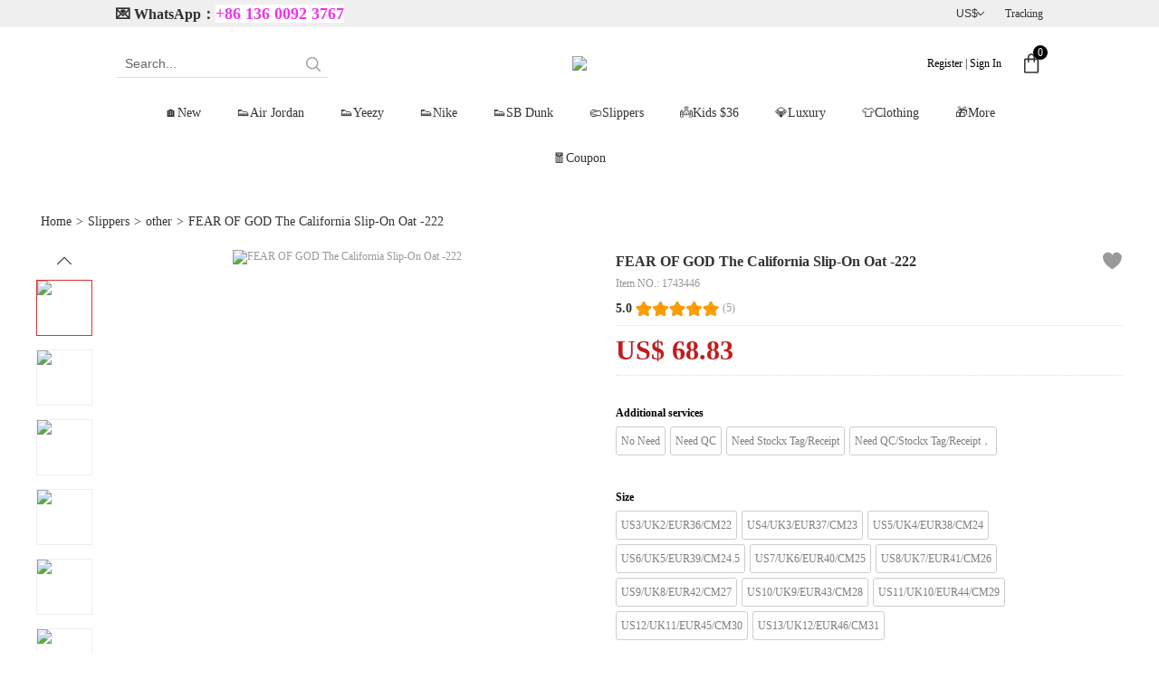

--- FILE ---
content_type: text/html; charset=UTF-8
request_url: https://www.fashionreps.vip/FEAR-OF-GOD-The-California-Slip-On-Oat-222-p1743446.html
body_size: 41592
content:
 








<!DOCTYPE html PUBLIC "-//W3C//DTD XHTML 1.0 Transitional//EN" "http://www.w3.org/TR/xhtml1/DTD/xhtml1-transitional.dtd">
<html xmlns="http://www.w3.org/1999/xhtml">
    <head>

    
    <title>US$ 68.83 - FEAR OF GOD The California Slip-On Oat -222 - www.fashionreps.vip</title>
    <meta name="keywords" content="FEAR OF GOD The California Slip-On Oat -222,Slippers,other - www.fashionreps.vip" />
    <meta name="description" content="FEAR OF GOD The California Slip-On Oat -222,Slippers,other - www.fashionreps.vip" />
    
    <meta name="viewport" content="width=device-width,initial-scale=1.0, minimum-scale=1.0, maximum-scale=1.0, user-scalable=no"/>
     
    <link rel="Shortcut Icon" href="https://us01-imgcdn.shopifp.com/67718/2022/03/02/7/c/7c4a82e3f5da63cb.png">
    <link rel="Bookmark" href="https://us01-imgcdn.shopifp.com/67718/2022/03/02/7/c/7c4a82e3f5da63cb.png">
        <meta http-equiv="Content-Type" content="text/html; charset=utf-8" />
    <link rel="stylesheet" href="/res/front/newdefault/statics/css/style.css?v=20231103-01" type="text/css" />
    <link rel="stylesheet" href="/res/front/newdefault/statics/css/block_2020.css?v=20231103-01" type="text/css" />
    <link rel="stylesheet" href="/res/front/newdefault/statics/font_icon1/iconfont.css?v=20231103-01" type="text/css" />
    <link rel="stylesheet" href="/res/front/newdefault/statics/sns_iconfont/iconfont.css?v=20231103-01" type="text/css" />
    
    <link rel="stylesheet" href="/res/front/v3017/statics/css/animate.min.css?v=20231103-01" type="text/css" />
    <link rel="stylesheet" href="/res/front/v3017/statics/css/swiper.min.css?v=20231103-01" type="text/css" /> 
    <link rel="stylesheet" href="/res/front/v3017/statics/css/template.css?v=20210330-2" is_dev="1"  type="text/css" />
    <link rel="stylesheet" href="//us01.imgcdn.ymcart.com/0/servicefont/iconfont.css?v=11" type="text/css" media="screen">
    <link href="//fonts.ymcart.com/css?family=Verdana" rel="stylesheet">
    <script type="text/javascript" src="/res/front/newdefault/statics/js/jquery.js?v=20231103-01"></script> 
      
    <script type="text/javascript" src="/res/front/newdefault/statics/js/public_2019.js?v=20231103-01"></script> 
     
     
     
     
    <script type="text/javascript" src="/res/front/v3017/statics/js/swiper.min.js?v=20231103-01"></script> 
    <script type="text/javascript" src="/res/front/v3017/statics/js/jquery.SuperSlide.2.1.2.js?v=20231103-01"></script>   
    <!--[if IE 6]><script type="text/javascript" src="/res/front/v3017/statics/js/pngfix.js?v=20231103-01"></script><![endif]-->
    
    
<!-- Ymcart Meta Tag -->
<link rel="canonical" href="https://www.fashionreps.vip/FEAR-OF-GOD-The-California-Slip-On-Oat-222-p1743446.html"/>
<link rel="alternate" media="only screen and (max-width: 640px)" href="https://m.fashionreps.vip/FEAR-OF-GOD-The-California-Slip-On-Oat-222-p1743446.html">
<meta property="author" content="www.fashionreps.vip" />
<meta name="copyright" content="CopyRight 2026 www.fashionreps.vip, All Rights Reserved" />
<meta charset="utf-8"/>
<meta http-equiv="X-UA-Compatible" content="IE=edge,chrome=1">
<meta name="referrer" content="always">
<meta http-equiv="content-language" content="en" />
<meta http-equiv='x-dns-prefetch-control' content='on'>
<link rel='dns-prefetch' href='//us01.imgcdn.shopifp.com'>
<link rel='dns-prefetch' href='//us01-statics.shopifp.com'>
<link rel='dns-prefetch' href='//us01-firewall.shopifp.com'>
<link rel='dns-prefetch' href='//us01-analysis.shopifp.com'>
<!-- Ymcart Meta Tag -->

<!-- Ymcart Monitor Tag -->
<script type="text/javascript">
//_ymcart_monitor_tag_product
</script>
<!-- YMCart Monitor Tag -->

<!-- Open Graph -->
<meta property="og:title" content="FEAR OF GOD The California Slip-On Oat -222" />
<meta property="og:description" content="FEAR OF GOD The California Slip-On Oat -222" />
<meta property="og:type" content="product" />
<meta property="og:url" content="https://www.fashionreps.vip/FEAR-OF-GOD-The-California-Slip-On-Oat-222-p1743446.html?utm_source=sns_share&utm_medium=open_graph" />
<meta property="og:image" content="https://us01-imgcdn.shopifp.com/67718/2022/02/17/3/a/3ae4bd9940c5d8bb.jpg" />
<meta property="og:site_name" content="https://www.fashionreps.vip" />
<meta property="og:price:amount" content="480" />
<meta property="og:price:currency" content="USD" />
<meta property="og:availability" content="instock" />

<!-- Open Graph End -->

<!-- YMCart LD+JSON Start -->
<script type="application/ld+json">
{"@context":"https://schema.org/","@type":"Product","name":"FEAR OF GOD The California Slip-On Oat -222","image":["http://us01-imgcdn.shopifp.com/67718/2022/02/17/3/a/3ae4bd9940c5d8bb.jpg","http://us01-imgcdn.shopifp.com/67718/2022/02/17/f/e/fe0b2ffb2c837290.jpg","http://us01-imgcdn.shopifp.com/67718/2022/02/17/d/d/ddb774fa71235865.jpg","http://us01-imgcdn.shopifp.com/67718/2022/02/17/d/3/d364cbe7d39212c4.jpg","http://us01-imgcdn.shopifp.com/67718/2022/02/17/0/c/0c323bd007b89aa3.jpg","http://us01-imgcdn.shopifp.com/67718/2022/02/17/1/4/14af0db7f6494c0c.jpg","http://us01-imgcdn.shopifp.com/67718/2022/02/17/c/9/c991cfc3f7de227a.jpg"],"description":"FEAR OF GOD The California Slip-On Oat -222","mpn":"1743446","sku":"1743446","offers":{"@type":"Offer","priceCurrency":"USD","price":"68.83","availability":"https://schema.org/InStock","url":"https://www.fashionreps.vip/FEAR-OF-GOD-The-California-Slip-On-Oat-222-p1743446.html"},"aggregateRating":{"@type":"AggregateRating","ratingValue":"5","reviewCount":"5"},"review":[{"@type":"Review","author":{"@type":"Person","name":"Hobart Onions"},"datePublished":"2022-07-08","reviewBody":"the service was very good , quick reply. I am happy with it. very good.","name":"Review-4975273","reviewRating":{"@type":"Rating","bestRating":"5","ratingValue":"5","worstRating":"1"}},{"@type":"Review","author":{"@type":"Person","name":"Ford Collins"},"datePublished":"2022-07-04","reviewBody":"Very comfortable and supportive.","name":"Review-4975261","reviewRating":{"@type":"Rating","bestRating":"5","ratingValue":"5","worstRating":"1"}},{"@type":"Review","author":{"@type":"Person","name":"Hugo Alerander"},"datePublished":"2022-06-30","reviewBody":"I love this sneaker","name":"Review-4975264","reviewRating":{"@type":"Rating","bestRating":"5","ratingValue":"5","worstRating":"1"}},{"@type":"Review","author":{"@type":"Person","name":"Celeste Cromwell"},"datePublished":"2022-06-27","reviewBody":"They are really well-made and so comfortable, thank you!","name":"Review-4975274","reviewRating":{"@type":"Rating","bestRating":"5","ratingValue":"5","worstRating":"1"}},{"@type":"Review","author":{"@type":"Person","name":"Louis Fowler"},"datePublished":"2022-06-25","reviewBody":"They look very nice and are not of poor quality, to see how long they last is the only thing left to know, otherwise everything is fine.","name":"Review-4975304","reviewRating":{"@type":"Rating","bestRating":"5","ratingValue":"5","worstRating":"1"}}]}
</script>
<script type="application/ld+json">
{
		"@context": "http://schema.org",
		"@type": "BreadcrumbList",
		"itemListElement": [{
		"@type": "ListItem",
		"position": "1",
		"name": "Slippers",
		"item": "https://www.fashionreps.vip/Slippers-c122396.html"
		},{
		"@type": "ListItem",
		"position": "2",
		"name": "other",
		"item": "https://www.fashionreps.vip/other-c122474.html"
		}]}
</script>
<!-- YMCart LD+JSON End -->
<!-- YMCart Analysis Start -->
<script async type="text/javascript" src="//us01-analysis.shopifp.com/collect.js?v=20230311"></script>
<script>function ymSendJsErr(msg, url, line, col) {
	var s = 'l=' + encodeURIComponent(line + ':' + col) +
			'&m=' + encodeURIComponent(msg) +
			'&u=' + encodeURIComponent(url) +
			'&id=67718'+
			'&a=' + encodeURIComponent(navigator.userAgent) +
			'&t=' + (new Date()).getTime();
			var i = new Image();
			i.src = '//us01-analysis.shopifp.com/jserr.php?' + s;
}
window.onerror = ymSendJsErr;
function ymLogJsErr(err,url,line,col){
	err&&ymSendJsErr(err.stack||err.message,url||location.href,line||0,col||0);
}
</script>
<script type="text/javascript">
window.ymcartDataLayer = window.ymcartDataLayer || [];
function ytag(){ymcartDataLayer.push(arguments);}
ymcart_analysis	=	'us01-analysis.shopifp.com';
ymcart_store_id	=	67718;
ymcart_user_id	=	0;
ymcart_user_group_id	=	0;
ymcart_account_token	=	'';
ymcart_time_zone	=	'Etc/GMT-8';
ymcart_page_ca	=	'product-detail';
ymcart_thumb_quality ='90';
ymcart_oss_default_query ='quality,Q_90/interlace,0/auto-orient,0/format,webp';
ymcart_user_email	=	'';
ymcart_currency = eval('('+'{\"id\":\"57552\",\"store_id\":\"67718\",\"status\":\"1\",\"is_main\":\"0\",\"base_name\":\"USD\",\"symbol_left\":\"US$\",\"symbol_right\":\"\",\"exchange_rate\":\"0.14340618\",\"decimal_num\":\"2\",\"standard_code\":\"USD\",\"country_code\":\"\",\"create_time\":\"1768518523\",\"listorder\":\"5\",\"symbol_separator\":\"\"}'+')');
ymcart_currency_code	=	'USD';
ymcart_currency_rate	=	0.14340618;
ymcart_currency_lcoin	=	'US$';
ymcart_currency_rcoin	=	'';
ymcart_currency_separator	=	'';
ymcart_currency_decimal	=	'2';
ymcart_website_domain	=	'www.fashionreps.vip';
ymcart_client_country	=	'US';
ymcart_protocal_type	=	'https://';
ymcart_website_language	=	'zh-en';
ymcart_website_lang	=	'';
ymcart_real_domain		=	'www.fashionreps.vip';
ymcart_site_type		=	'PC';
ymcart_utm_source		=	'direct';
ymcart_utm_medium		=	'default';
ymcart_accpet_webp		=	1;
ymcart_email_is_optional	=	'';
ymcart_guest_order_open	=	'';
ymcart_countrys = eval('('+'{\"1\":{\"base_name\":\"Afghanistan\",\"country_code_2\":\"AF\",\"country_code_3\":\"AFG\",\"tel_area_code\":\"93\"},\"2\":{\"base_name\":\"Aland Islands\",\"country_code_2\":\"AX\",\"country_code_3\":\"ALA\",\"tel_area_code\":\"358\"},\"3\":{\"base_name\":\"Albania\",\"country_code_2\":\"AL\",\"country_code_3\":\"ALB\",\"tel_area_code\":\"355\"},\"4\":{\"base_name\":\"Algeria\",\"country_code_2\":\"DZ\",\"country_code_3\":\"DZA\",\"tel_area_code\":\"213\"},\"5\":{\"base_name\":\"American Samoa\",\"country_code_2\":\"AS\",\"country_code_3\":\"ASM\",\"tel_area_code\":\"1684\"},\"6\":{\"base_name\":\"Andorra\",\"country_code_2\":\"AD\",\"country_code_3\":\"AND\",\"tel_area_code\":\"376\"},\"7\":{\"base_name\":\"Angola\",\"country_code_2\":\"AO\",\"country_code_3\":\"AGO\",\"tel_area_code\":\"244\"},\"8\":{\"base_name\":\"Anguilla\",\"country_code_2\":\"AI\",\"country_code_3\":\"AIA\",\"tel_area_code\":\"1264\"},\"9\":{\"base_name\":\"Antarctica\",\"country_code_2\":\"AQ\",\"country_code_3\":\"ATA\",\"tel_area_code\":\"672\"},\"10\":{\"base_name\":\"Antigua And Barbuda\",\"country_code_2\":\"AG\",\"country_code_3\":\"ATG\",\"tel_area_code\":\"1268\"},\"11\":{\"base_name\":\"Argentina\",\"country_code_2\":\"AR\",\"country_code_3\":\"ARG\",\"tel_area_code\":\"54\"},\"12\":{\"base_name\":\"Armenia\",\"country_code_2\":\"AM\",\"country_code_3\":\"ARM\",\"tel_area_code\":\"374\"},\"13\":{\"base_name\":\"Aruba\",\"country_code_2\":\"AW\",\"country_code_3\":\"ABW\",\"tel_area_code\":\"297\"},\"14\":{\"base_name\":\"Australia\",\"country_code_2\":\"AU\",\"country_code_3\":\"AUS\",\"tel_area_code\":\"61\"},\"15\":{\"base_name\":\"Austria\",\"country_code_2\":\"AT\",\"country_code_3\":\"AUT\",\"tel_area_code\":\"43\"},\"16\":{\"base_name\":\"Azerbaijan\",\"country_code_2\":\"AZ\",\"country_code_3\":\"AZE\",\"tel_area_code\":\"994\"},\"17\":{\"base_name\":\"Bahamas\",\"country_code_2\":\"BS\",\"country_code_3\":\"BHS\",\"tel_area_code\":\"1242\"},\"18\":{\"base_name\":\"Bahrain\",\"country_code_2\":\"BH\",\"country_code_3\":\"BHR\",\"tel_area_code\":\"973\"},\"19\":{\"base_name\":\"Bangladesh\",\"country_code_2\":\"BD\",\"country_code_3\":\"BGD\",\"tel_area_code\":\"880\"},\"20\":{\"base_name\":\"Barbados\",\"country_code_2\":\"BB\",\"country_code_3\":\"BRB\",\"tel_area_code\":\"1246\"},\"21\":{\"base_name\":\"Belarus\",\"country_code_2\":\"BY\",\"country_code_3\":\"BLR\",\"tel_area_code\":\"375\"},\"22\":{\"base_name\":\"Belgium\",\"country_code_2\":\"BE\",\"country_code_3\":\"BEL\",\"tel_area_code\":\"32\"},\"23\":{\"base_name\":\"Belize\",\"country_code_2\":\"BZ\",\"country_code_3\":\"BLZ\",\"tel_area_code\":\"501\"},\"24\":{\"base_name\":\"Benin\",\"country_code_2\":\"BJ\",\"country_code_3\":\"BEN\",\"tel_area_code\":\"229\"},\"25\":{\"base_name\":\"Bermuda\",\"country_code_2\":\"BM\",\"country_code_3\":\"BMU\",\"tel_area_code\":\"1441\"},\"26\":{\"base_name\":\"Bhutan\",\"country_code_2\":\"BT\",\"country_code_3\":\"BTN\",\"tel_area_code\":\"975\"},\"27\":{\"base_name\":\"Bolivia\",\"country_code_2\":\"BO\",\"country_code_3\":\"BOL\",\"tel_area_code\":\"591\"},\"251\":{\"base_name\":\"Bonaire,\\u00a0Sint\\u00a0Eustatius\\u00a0and\\u00a0Saba\",\"country_code_2\":\"BQ\",\"country_code_3\":\"BES\",\"tel_area_code\":\"599\"},\"28\":{\"base_name\":\"Bosnia And Herzegovina\",\"country_code_2\":\"BA\",\"country_code_3\":\"BIH\",\"tel_area_code\":\"387\"},\"29\":{\"base_name\":\"Botswana\",\"country_code_2\":\"BW\",\"country_code_3\":\"BWA\",\"tel_area_code\":\"267\"},\"30\":{\"base_name\":\"Bouvet Island\",\"country_code_2\":\"BV\",\"country_code_3\":\"BVT\",\"tel_area_code\":null},\"31\":{\"base_name\":\"Brazil\",\"country_code_2\":\"BR\",\"country_code_3\":\"BRA\",\"tel_area_code\":\"55\"},\"32\":{\"base_name\":\"British Indian Ocean Territory\",\"country_code_2\":\"IO\",\"country_code_3\":\"IOT\",\"tel_area_code\":\"246\"},\"33\":{\"base_name\":\"Brunei Darussalam\",\"country_code_2\":\"BN\",\"country_code_3\":\"BRN\",\"tel_area_code\":\"673\"},\"34\":{\"base_name\":\"Bulgaria\",\"country_code_2\":\"BG\",\"country_code_3\":\"BGR\",\"tel_area_code\":\"359\"},\"35\":{\"base_name\":\"Burkina Faso\",\"country_code_2\":\"BF\",\"country_code_3\":\"BFA\",\"tel_area_code\":\"226\"},\"36\":{\"base_name\":\"Burundi\",\"country_code_2\":\"BI\",\"country_code_3\":\"BDI\",\"tel_area_code\":\"257\"},\"37\":{\"base_name\":\"Cambodia\",\"country_code_2\":\"KH\",\"country_code_3\":\"KHM\",\"tel_area_code\":\"855\"},\"38\":{\"base_name\":\"Cameroon\",\"country_code_2\":\"CM\",\"country_code_3\":\"CMR\",\"tel_area_code\":\"237\"},\"39\":{\"base_name\":\"Canada\",\"country_code_2\":\"CA\",\"country_code_3\":\"CAN\",\"tel_area_code\":\"1\"},\"253\":{\"base_name\":\"Canary Islands (Spain)\",\"country_code_2\":\"IC\",\"country_code_3\":\"IC_\",\"tel_area_code\":\"3422\"},\"40\":{\"base_name\":\"Cape Verde\",\"country_code_2\":\"CV\",\"country_code_3\":\"CPV\",\"tel_area_code\":\"238\"},\"41\":{\"base_name\":\"Cayman Islands\",\"country_code_2\":\"KY\",\"country_code_3\":\"CYM\",\"tel_area_code\":\"1345\"},\"42\":{\"base_name\":\"Central African Republic\",\"country_code_2\":\"CF\",\"country_code_3\":\"CAF\",\"tel_area_code\":\"236\"},\"43\":{\"base_name\":\"Chad\",\"country_code_2\":\"TD\",\"country_code_3\":\"TCD\",\"tel_area_code\":\"235\"},\"44\":{\"base_name\":\"Chile\",\"country_code_2\":\"CL\",\"country_code_3\":\"CHL\",\"tel_area_code\":\"56\"},\"45\":{\"base_name\":\"China\",\"country_code_2\":\"CN\",\"country_code_3\":\"CHN\",\"tel_area_code\":\"86\"},\"46\":{\"base_name\":\"Christmas Island\",\"country_code_2\":\"CX\",\"country_code_3\":\"CXR\",\"tel_area_code\":\"61\"},\"47\":{\"base_name\":\"Cocos (Keeling) Islands\",\"country_code_2\":\"CC\",\"country_code_3\":\"CCK\",\"tel_area_code\":\"61\"},\"48\":{\"base_name\":\"Colombia\",\"country_code_2\":\"CO\",\"country_code_3\":\"COL\",\"tel_area_code\":\"57\"},\"49\":{\"base_name\":\"Comoros\",\"country_code_2\":\"KM\",\"country_code_3\":\"COM\",\"tel_area_code\":\"269\"},\"50\":{\"base_name\":\"Cook Islands\",\"country_code_2\":\"CK\",\"country_code_3\":\"COK\",\"tel_area_code\":\"682\"},\"51\":{\"base_name\":\"Costa Rica\",\"country_code_2\":\"CR\",\"country_code_3\":\"CRI\",\"tel_area_code\":\"506\"},\"52\":{\"base_name\":\"Cote D\'ivoire\",\"country_code_2\":\"CI\",\"country_code_3\":\"CIV\",\"tel_area_code\":\"225\"},\"53\":{\"base_name\":\"Croatia\",\"country_code_2\":\"HR\",\"country_code_3\":\"HRV\",\"tel_area_code\":\"385\"},\"54\":{\"base_name\":\"Cuba\",\"country_code_2\":\"CU\",\"country_code_3\":\"CUB\",\"tel_area_code\":\"53\"},\"249\":{\"base_name\":\"Curacao\",\"country_code_2\":\"CW\",\"country_code_3\":\"CUW\",\"tel_area_code\":\"5999\"},\"55\":{\"base_name\":\"Cyprus\",\"country_code_2\":\"CY\",\"country_code_3\":\"CYP\",\"tel_area_code\":\"357\"},\"56\":{\"base_name\":\"Czech Republic\",\"country_code_2\":\"CZ\",\"country_code_3\":\"CZE\",\"tel_area_code\":\"420\"},\"57\":{\"base_name\":\"Democratic Republic of the Congo\",\"country_code_2\":\"CD\",\"country_code_3\":\"COD\",\"tel_area_code\":\"243\"},\"58\":{\"base_name\":\"Denmark\",\"country_code_2\":\"DK\",\"country_code_3\":\"DNK\",\"tel_area_code\":\"45\"},\"59\":{\"base_name\":\"Djibouti\",\"country_code_2\":\"DJ\",\"country_code_3\":\"DJI\",\"tel_area_code\":\"253\"},\"60\":{\"base_name\":\"Dominica\",\"country_code_2\":\"DM\",\"country_code_3\":\"DMA\",\"tel_area_code\":\"1767\"},\"61\":{\"base_name\":\"Dominican Republic\",\"country_code_2\":\"DO\",\"country_code_3\":\"DOM\",\"tel_area_code\":\"1809\"},\"62\":{\"base_name\":\"Ecuador\",\"country_code_2\":\"EC\",\"country_code_3\":\"ECU\",\"tel_area_code\":\"593\"},\"63\":{\"base_name\":\"Egypt\",\"country_code_2\":\"EG\",\"country_code_3\":\"EGY\",\"tel_area_code\":\"20\"},\"64\":{\"base_name\":\"El Salvador\",\"country_code_2\":\"SV\",\"country_code_3\":\"SLV\",\"tel_area_code\":\"503\"},\"65\":{\"base_name\":\"Equatorial Guinea\",\"country_code_2\":\"GQ\",\"country_code_3\":\"GNQ\",\"tel_area_code\":\"240\"},\"66\":{\"base_name\":\"Eritrea\",\"country_code_2\":\"ER\",\"country_code_3\":\"ERI\",\"tel_area_code\":\"291\"},\"67\":{\"base_name\":\"Estonia\",\"country_code_2\":\"EE\",\"country_code_3\":\"EST\",\"tel_area_code\":\"372\"},\"68\":{\"base_name\":\"Ethiopia\",\"country_code_2\":\"ET\",\"country_code_3\":\"ETH\",\"tel_area_code\":\"251\"},\"69\":{\"base_name\":\"Falkland Islands (malvinas)\",\"country_code_2\":\"FK\",\"country_code_3\":\"FLK\",\"tel_area_code\":\"500\"},\"70\":{\"base_name\":\"Faroe Islands\",\"country_code_2\":\"FO\",\"country_code_3\":\"FRO\",\"tel_area_code\":\"298\"},\"71\":{\"base_name\":\"Fiji\",\"country_code_2\":\"FJ\",\"country_code_3\":\"FJI\",\"tel_area_code\":\"679\"},\"72\":{\"base_name\":\"Finland\",\"country_code_2\":\"FI\",\"country_code_3\":\"FIN\",\"tel_area_code\":\"358\"},\"73\":{\"base_name\":\"France\",\"country_code_2\":\"FR\",\"country_code_3\":\"FRA\",\"tel_area_code\":\"33\"},\"74\":{\"base_name\":\"French Guiana\",\"country_code_2\":\"GF\",\"country_code_3\":\"GUF\",\"tel_area_code\":\"594\"},\"75\":{\"base_name\":\"French Polynesia\",\"country_code_2\":\"PF\",\"country_code_3\":\"PYF\",\"tel_area_code\":\"689\"},\"76\":{\"base_name\":\"French Southern Territories\",\"country_code_2\":\"TF\",\"country_code_3\":\"ATF\",\"tel_area_code\":\"596\"},\"77\":{\"base_name\":\"Gabon\",\"country_code_2\":\"GA\",\"country_code_3\":\"GAB\",\"tel_area_code\":\"241\"},\"78\":{\"base_name\":\"Gambia\",\"country_code_2\":\"GM\",\"country_code_3\":\"GMB\",\"tel_area_code\":\"220\"},\"79\":{\"base_name\":\"Georgia\",\"country_code_2\":\"GE\",\"country_code_3\":\"GEO\",\"tel_area_code\":\"995\"},\"80\":{\"base_name\":\"Germany\",\"country_code_2\":\"DE\",\"country_code_3\":\"DEU\",\"tel_area_code\":\"49\"},\"81\":{\"base_name\":\"Ghana\",\"country_code_2\":\"GH\",\"country_code_3\":\"GHA\",\"tel_area_code\":\"233\"},\"82\":{\"base_name\":\"Gibraltar\",\"country_code_2\":\"GI\",\"country_code_3\":\"GIB\",\"tel_area_code\":\"350\"},\"83\":{\"base_name\":\"Greece\",\"country_code_2\":\"GR\",\"country_code_3\":\"GRC\",\"tel_area_code\":\"30\"},\"84\":{\"base_name\":\"Greenland\",\"country_code_2\":\"GL\",\"country_code_3\":\"GRL\",\"tel_area_code\":\"299\"},\"85\":{\"base_name\":\"Grenada\",\"country_code_2\":\"GD\",\"country_code_3\":\"GRD\",\"tel_area_code\":\"1473\"},\"86\":{\"base_name\":\"Guadeloupe\",\"country_code_2\":\"GP\",\"country_code_3\":\"GLP\",\"tel_area_code\":\"590\"},\"87\":{\"base_name\":\"Guam\",\"country_code_2\":\"GU\",\"country_code_3\":\"GUM\",\"tel_area_code\":\"1671\"},\"88\":{\"base_name\":\"Guatemala\",\"country_code_2\":\"GT\",\"country_code_3\":\"GTM\",\"tel_area_code\":\"502\"},\"244\":{\"base_name\":\"Guernsey\",\"country_code_2\":\"GG\",\"country_code_3\":\"GGY\",\"tel_area_code\":\"44\"},\"89\":{\"base_name\":\"Guinea\",\"country_code_2\":\"GN\",\"country_code_3\":\"GIN\",\"tel_area_code\":\"224\"},\"90\":{\"base_name\":\"Guinea-bissau\",\"country_code_2\":\"GW\",\"country_code_3\":\"GNB\",\"tel_area_code\":\"245\"},\"91\":{\"base_name\":\"Guyana\",\"country_code_2\":\"GY\",\"country_code_3\":\"GUY\",\"tel_area_code\":\"592\"},\"92\":{\"base_name\":\"Haiti\",\"country_code_2\":\"HT\",\"country_code_3\":\"HTI\",\"tel_area_code\":\"509\"},\"93\":{\"base_name\":\"Heard Island and McDonald Islands\",\"country_code_2\":\"HM\",\"country_code_3\":\"HMD\",\"tel_area_code\":null},\"94\":{\"base_name\":\"Holy See (vatican City State)\",\"country_code_2\":\"VA\",\"country_code_3\":\"VAT\",\"tel_area_code\":\"379\"},\"95\":{\"base_name\":\"Honduras\",\"country_code_2\":\"HN\",\"country_code_3\":\"HND\",\"tel_area_code\":\"504\"},\"96\":{\"base_name\":\"Hong Kong (China)\",\"country_code_2\":\"HK\",\"country_code_3\":\"HKG\",\"tel_area_code\":\"852\"},\"97\":{\"base_name\":\"Hungary\",\"country_code_2\":\"HU\",\"country_code_3\":\"HUN\",\"tel_area_code\":\"36\"},\"98\":{\"base_name\":\"Iceland\",\"country_code_2\":\"IS\",\"country_code_3\":\"ISL\",\"tel_area_code\":\"354\"},\"99\":{\"base_name\":\"India\",\"country_code_2\":\"IN\",\"country_code_3\":\"IND\",\"tel_area_code\":\"91\"},\"100\":{\"base_name\":\"Indonesia\",\"country_code_2\":\"ID\",\"country_code_3\":\"IDN\",\"tel_area_code\":\"62\"},\"101\":{\"base_name\":\"Iran\",\"country_code_2\":\"IR\",\"country_code_3\":\"IRN\",\"tel_area_code\":\"98\"},\"102\":{\"base_name\":\"Iraq\",\"country_code_2\":\"IQ\",\"country_code_3\":\"IRQ\",\"tel_area_code\":\"964\"},\"103\":{\"base_name\":\"Ireland\",\"country_code_2\":\"IE\",\"country_code_3\":\"IRL\",\"tel_area_code\":\"353\"},\"104\":{\"base_name\":\"Isle Of Man\",\"country_code_2\":\"IM\",\"country_code_3\":\"IMN\",\"tel_area_code\":\"44\"},\"105\":{\"base_name\":\"Israel\",\"country_code_2\":\"IL\",\"country_code_3\":\"ISR\",\"tel_area_code\":\"972\"},\"106\":{\"base_name\":\"Italy\",\"country_code_2\":\"IT\",\"country_code_3\":\"ITA\",\"tel_area_code\":\"39\"},\"107\":{\"base_name\":\"Jamaica\",\"country_code_2\":\"JM\",\"country_code_3\":\"JAM\",\"tel_area_code\":\"1876\"},\"108\":{\"base_name\":\"Japan\",\"country_code_2\":\"JP\",\"country_code_3\":\"JPN\",\"tel_area_code\":\"81\"},\"247\":{\"base_name\":\"Jersey\",\"country_code_2\":\"JE\",\"country_code_3\":\"JEY\",\"tel_area_code\":\"44\"},\"109\":{\"base_name\":\"Jordan\",\"country_code_2\":\"JO\",\"country_code_3\":\"JOR\",\"tel_area_code\":\"962\"},\"110\":{\"base_name\":\"Kazakhstan\",\"country_code_2\":\"KZ\",\"country_code_3\":\"KAZ\",\"tel_area_code\":\"7\"},\"111\":{\"base_name\":\"Kenya\",\"country_code_2\":\"KE\",\"country_code_3\":\"KEN\",\"tel_area_code\":\"254\"},\"112\":{\"base_name\":\"Kiribati\",\"country_code_2\":\"KI\",\"country_code_3\":\"KIR\",\"tel_area_code\":\"686\"},\"113\":{\"base_name\":\"Korea\",\"country_code_2\":\"KR\",\"country_code_3\":\"KOR\",\"tel_area_code\":\"82\"},\"252\":{\"base_name\":\"Kosovo\",\"country_code_2\":\"XK\",\"country_code_3\":\"XKS\",\"tel_area_code\":\"381\"},\"114\":{\"base_name\":\"Kuwait\",\"country_code_2\":\"KW\",\"country_code_3\":\"KWT\",\"tel_area_code\":\"965\"},\"115\":{\"base_name\":\"Kyrgyzstan\",\"country_code_2\":\"KG\",\"country_code_3\":\"KGZ\",\"tel_area_code\":\"996\"},\"116\":{\"base_name\":\"Lao People\'s Democratic Republic\",\"country_code_2\":\"LA\",\"country_code_3\":\"LAO\",\"tel_area_code\":\"856\"},\"117\":{\"base_name\":\"Latvia\",\"country_code_2\":\"LV\",\"country_code_3\":\"LVA\",\"tel_area_code\":\"371\"},\"118\":{\"base_name\":\"Lebanon\",\"country_code_2\":\"LB\",\"country_code_3\":\"LBN\",\"tel_area_code\":\"961\"},\"119\":{\"base_name\":\"Lesotho\",\"country_code_2\":\"LS\",\"country_code_3\":\"LSO\",\"tel_area_code\":\"266\"},\"120\":{\"base_name\":\"Liberia\",\"country_code_2\":\"LR\",\"country_code_3\":\"LBR\",\"tel_area_code\":\"231\"},\"121\":{\"base_name\":\"Libyan Arab Jamahiriya\",\"country_code_2\":\"LY\",\"country_code_3\":\"LBY\",\"tel_area_code\":\"218\"},\"122\":{\"base_name\":\"Liechtenstein\",\"country_code_2\":\"LI\",\"country_code_3\":\"LIE\",\"tel_area_code\":\"423\"},\"123\":{\"base_name\":\"Lithuania\",\"country_code_2\":\"LT\",\"country_code_3\":\"LTU\",\"tel_area_code\":\"370\"},\"124\":{\"base_name\":\"Luxembourg\",\"country_code_2\":\"LU\",\"country_code_3\":\"LUX\",\"tel_area_code\":\"352\"},\"125\":{\"base_name\":\"Macao (China)\",\"country_code_2\":\"MO\",\"country_code_3\":\"MAC\",\"tel_area_code\":\"853\"},\"126\":{\"base_name\":\"Macedonia\",\"country_code_2\":\"MK\",\"country_code_3\":\"MKD\",\"tel_area_code\":\"389\"},\"127\":{\"base_name\":\"Madagascar\",\"country_code_2\":\"MG\",\"country_code_3\":\"MDG\",\"tel_area_code\":\"261\"},\"128\":{\"base_name\":\"Malawi\",\"country_code_2\":\"MW\",\"country_code_3\":\"MWI\",\"tel_area_code\":\"265\"},\"129\":{\"base_name\":\"Malaysia\",\"country_code_2\":\"MY\",\"country_code_3\":\"MYS\",\"tel_area_code\":\"60\"},\"130\":{\"base_name\":\"Maldives\",\"country_code_2\":\"MV\",\"country_code_3\":\"MDV\",\"tel_area_code\":\"960\"},\"131\":{\"base_name\":\"Mali\",\"country_code_2\":\"ML\",\"country_code_3\":\"MLI\",\"tel_area_code\":\"223\"},\"132\":{\"base_name\":\"Malta\",\"country_code_2\":\"MT\",\"country_code_3\":\"MLT\",\"tel_area_code\":\"356\"},\"133\":{\"base_name\":\"Marshall Islands\",\"country_code_2\":\"MH\",\"country_code_3\":\"MHL\",\"tel_area_code\":\"692\"},\"134\":{\"base_name\":\"Martinique\",\"country_code_2\":\"MQ\",\"country_code_3\":\"MTQ\",\"tel_area_code\":\"596\"},\"135\":{\"base_name\":\"Mauritania\",\"country_code_2\":\"MR\",\"country_code_3\":\"MRT\",\"tel_area_code\":\"222\"},\"136\":{\"base_name\":\"Mauritius\",\"country_code_2\":\"MU\",\"country_code_3\":\"MUS\",\"tel_area_code\":\"230\"},\"137\":{\"base_name\":\"Mayotte\",\"country_code_2\":\"YT\",\"country_code_3\":\"MYT\",\"tel_area_code\":\"269\"},\"138\":{\"base_name\":\"Mexico\",\"country_code_2\":\"MX\",\"country_code_3\":\"MEX\",\"tel_area_code\":\"52\"},\"139\":{\"base_name\":\"Micronesia\",\"country_code_2\":\"FM\",\"country_code_3\":\"FSM\",\"tel_area_code\":\"691\"},\"140\":{\"base_name\":\"Moldova\",\"country_code_2\":\"MD\",\"country_code_3\":\"MDA\",\"tel_area_code\":\"373\"},\"141\":{\"base_name\":\"Monaco\",\"country_code_2\":\"MC\",\"country_code_3\":\"MCO\",\"tel_area_code\":\"377\"},\"142\":{\"base_name\":\"Mongolia\",\"country_code_2\":\"MN\",\"country_code_3\":\"MNG\",\"tel_area_code\":\"976\"},\"143\":{\"base_name\":\"Montenegro\",\"country_code_2\":\"ME\",\"country_code_3\":\"MNE\",\"tel_area_code\":\"382\"},\"144\":{\"base_name\":\"Montserrat\",\"country_code_2\":\"MS\",\"country_code_3\":\"MSR\",\"tel_area_code\":\"1664\"},\"145\":{\"base_name\":\"Morocco\",\"country_code_2\":\"MA\",\"country_code_3\":\"MAR\",\"tel_area_code\":\"212\"},\"146\":{\"base_name\":\"Mozambique\",\"country_code_2\":\"MZ\",\"country_code_3\":\"MOZ\",\"tel_area_code\":\"258\"},\"147\":{\"base_name\":\"Myanmar\",\"country_code_2\":\"MM\",\"country_code_3\":\"MMR\",\"tel_area_code\":\"95\"},\"148\":{\"base_name\":\"Namibia\",\"country_code_2\":\"NA\",\"country_code_3\":\"NAM\",\"tel_area_code\":\"264\"},\"149\":{\"base_name\":\"Nauru\",\"country_code_2\":\"NR\",\"country_code_3\":\"NRU\",\"tel_area_code\":\"674\"},\"150\":{\"base_name\":\"Nepal\",\"country_code_2\":\"NP\",\"country_code_3\":\"NPL\",\"tel_area_code\":\"977\"},\"151\":{\"base_name\":\"Netherlands\",\"country_code_2\":\"NL\",\"country_code_3\":\"NLD\",\"tel_area_code\":\"31\"},\"152\":{\"base_name\":\"Netherlands Antilles\",\"country_code_2\":\"AN\",\"country_code_3\":\"ANT\",\"tel_area_code\":\"599\"},\"153\":{\"base_name\":\"New Caledonia\",\"country_code_2\":\"NC\",\"country_code_3\":\"NCL\",\"tel_area_code\":\"687\"},\"154\":{\"base_name\":\"New Zealand\",\"country_code_2\":\"NZ\",\"country_code_3\":\"NZL\",\"tel_area_code\":\"64\"},\"155\":{\"base_name\":\"Nicaragua\",\"country_code_2\":\"NI\",\"country_code_3\":\"NIC\",\"tel_area_code\":\"505\"},\"156\":{\"base_name\":\"Niger\",\"country_code_2\":\"NE\",\"country_code_3\":\"NER\",\"tel_area_code\":\"227\"},\"157\":{\"base_name\":\"Nigeria\",\"country_code_2\":\"NG\",\"country_code_3\":\"NGA\",\"tel_area_code\":\"234\"},\"158\":{\"base_name\":\"Niue\",\"country_code_2\":\"NU\",\"country_code_3\":\"NIU\",\"tel_area_code\":\"683\"},\"159\":{\"base_name\":\"Norfolk Island\",\"country_code_2\":\"NF\",\"country_code_3\":\"NFK\",\"tel_area_code\":\"6723\"},\"160\":{\"base_name\":\"North Korea\",\"country_code_2\":\"KP\",\"country_code_3\":\"PRK\",\"tel_area_code\":\"850\"},\"161\":{\"base_name\":\"Northern Mariana Islands\",\"country_code_2\":\"MP\",\"country_code_3\":\"MNP\",\"tel_area_code\":\"1\"},\"162\":{\"base_name\":\"Norway\",\"country_code_2\":\"NO\",\"country_code_3\":\"NOR\",\"tel_area_code\":\"47\"},\"163\":{\"base_name\":\"Oman\",\"country_code_2\":\"OM\",\"country_code_3\":\"OMN\",\"tel_area_code\":\"968\"},\"164\":{\"base_name\":\"Pakistan\",\"country_code_2\":\"PK\",\"country_code_3\":\"PAK\",\"tel_area_code\":\"92\"},\"165\":{\"base_name\":\"Palau\",\"country_code_2\":\"PW\",\"country_code_3\":\"PLW\",\"tel_area_code\":\"680\"},\"166\":{\"base_name\":\"Palestinian Territory\",\"country_code_2\":\"PS\",\"country_code_3\":\"PLE\",\"tel_area_code\":\"970\"},\"167\":{\"base_name\":\"Panama\",\"country_code_2\":\"PA\",\"country_code_3\":\"PAN\",\"tel_area_code\":\"507\"},\"168\":{\"base_name\":\"Papua New Guinea\",\"country_code_2\":\"PG\",\"country_code_3\":\"PNG\",\"tel_area_code\":\"63\"},\"169\":{\"base_name\":\"Paraguay\",\"country_code_2\":\"PY\",\"country_code_3\":\"PRY\",\"tel_area_code\":\"595\"},\"170\":{\"base_name\":\"Peru\",\"country_code_2\":\"PE\",\"country_code_3\":\"PER\",\"tel_area_code\":\"51\"},\"171\":{\"base_name\":\"Philippines\",\"country_code_2\":\"PH\",\"country_code_3\":\"PHL\",\"tel_area_code\":\"63\"},\"172\":{\"base_name\":\"Pitcairn Islands\",\"country_code_2\":\"PN\",\"country_code_3\":\"PCN\",\"tel_area_code\":\"64\"},\"173\":{\"base_name\":\"Poland\",\"country_code_2\":\"PL\",\"country_code_3\":\"POL\",\"tel_area_code\":\"48\"},\"174\":{\"base_name\":\"Portugal\",\"country_code_2\":\"PT\",\"country_code_3\":\"PRT\",\"tel_area_code\":\"351\"},\"175\":{\"base_name\":\"Puerto Rico\",\"country_code_2\":\"PR\",\"country_code_3\":\"PRI\",\"tel_area_code\":\"1787\"},\"176\":{\"base_name\":\"Qatar\",\"country_code_2\":\"QA\",\"country_code_3\":\"QAT\",\"tel_area_code\":\"974\"},\"177\":{\"base_name\":\"Republic of the Congo\",\"country_code_2\":\"CG\",\"country_code_3\":\"COG\",\"tel_area_code\":\"242\"},\"178\":{\"base_name\":\"Reunion\",\"country_code_2\":\"RE\",\"country_code_3\":\"REU\",\"tel_area_code\":\"262\"},\"179\":{\"base_name\":\"Romania\",\"country_code_2\":\"RO\",\"country_code_3\":\"ROM\",\"tel_area_code\":\"40\"},\"180\":{\"base_name\":\"Russian Federation\",\"country_code_2\":\"RU\",\"country_code_3\":\"RUS\",\"tel_area_code\":\"7\"},\"181\":{\"base_name\":\"Rwanda\",\"country_code_2\":\"RW\",\"country_code_3\":\"RWA\",\"tel_area_code\":\"250\"},\"185\":{\"base_name\":\"Saint-Pierre and Miquelon\",\"country_code_2\":\"PM\",\"country_code_3\":\"SPM\",\"tel_area_code\":\"508\"},\"186\":{\"base_name\":\"Samoa\",\"country_code_2\":\"WS\",\"country_code_3\":\"WSM\",\"tel_area_code\":\"685\"},\"187\":{\"base_name\":\"San Marino\",\"country_code_2\":\"SM\",\"country_code_3\":\"SMR\",\"tel_area_code\":\"378\"},\"188\":{\"base_name\":\"Sao Tome And Principe\",\"country_code_2\":\"ST\",\"country_code_3\":\"STP\",\"tel_area_code\":\"239\"},\"189\":{\"base_name\":\"Saudi Arabia\",\"country_code_2\":\"SA\",\"country_code_3\":\"SAU\",\"tel_area_code\":\"966\"},\"190\":{\"base_name\":\"Senegal\",\"country_code_2\":\"SN\",\"country_code_3\":\"SEN\",\"tel_area_code\":\"221\"},\"191\":{\"base_name\":\"Serbia\",\"country_code_2\":\"RS\",\"country_code_3\":\"SRB\",\"tel_area_code\":\"381\"},\"192\":{\"base_name\":\"Seychelles\",\"country_code_2\":\"SC\",\"country_code_3\":\"SYC\",\"tel_area_code\":\"248\"},\"193\":{\"base_name\":\"Sierra Leone\",\"country_code_2\":\"SL\",\"country_code_3\":\"SLE\",\"tel_area_code\":\"232\"},\"194\":{\"base_name\":\"Singapore\",\"country_code_2\":\"SG\",\"country_code_3\":\"SGP\",\"tel_area_code\":\"65\"},\"195\":{\"base_name\":\"Slovakia\",\"country_code_2\":\"SK\",\"country_code_3\":\"SVK\",\"tel_area_code\":\"421\"},\"196\":{\"base_name\":\"Slovenia\",\"country_code_2\":\"SI\",\"country_code_3\":\"SVN\",\"tel_area_code\":\"386\"},\"197\":{\"base_name\":\"Solomon Islands\",\"country_code_2\":\"SB\",\"country_code_3\":\"SLB\",\"tel_area_code\":\"677\"},\"198\":{\"base_name\":\"Somalia\",\"country_code_2\":\"SO\",\"country_code_3\":\"SOM\",\"tel_area_code\":\"252\"},\"199\":{\"base_name\":\"South Africa\",\"country_code_2\":\"ZA\",\"country_code_3\":\"ZAF\",\"tel_area_code\":\"27\"},\"200\":{\"base_name\":\"South Georgia And The South Sandwich Islands\",\"country_code_2\":\"GS\",\"country_code_3\":\"SGS\",\"tel_area_code\":\"995\"},\"245\":{\"base_name\":\"South Sudan\",\"country_code_2\":\"SS\",\"country_code_3\":\"SS\",\"tel_area_code\":\"211\"},\"201\":{\"base_name\":\"Spain\",\"country_code_2\":\"ES\",\"country_code_3\":\"ESP\",\"tel_area_code\":\"34\"},\"202\":{\"base_name\":\"Sri Lanka\",\"country_code_2\":\"LK\",\"country_code_3\":\"LKA\",\"tel_area_code\":\"94\"},\"250\":{\"base_name\":\"St. Barthelemy\",\"country_code_2\":\"BL\",\"country_code_3\":\"BLM\",\"tel_area_code\":\"590\"},\"203\":{\"base_name\":\"St. Helena & Dependencies\",\"country_code_2\":\"SH\",\"country_code_3\":\"SHN\",\"tel_area_code\":\"290\"},\"182\":{\"base_name\":\"St. Kitts And Nevis\",\"country_code_2\":\"KN\",\"country_code_3\":\"KNA\",\"tel_area_code\":\"1869\"},\"183\":{\"base_name\":\"St. Lucia\",\"country_code_2\":\"LC\",\"country_code_3\":\"LCA\",\"tel_area_code\":\"1758\"},\"248\":{\"base_name\":\"St. Martin (Dutch\\u00a0part)\",\"country_code_2\":\"SX\",\"country_code_3\":\"SXM\",\"tel_area_code\":\"599\"},\"246\":{\"base_name\":\"St. Martin (French\\u00a0part)\",\"country_code_2\":\"MF\",\"country_code_3\":\"MAF\",\"tel_area_code\":\"1721\"},\"184\":{\"base_name\":\"St. Vincent And The Grenadines\",\"country_code_2\":\"VC\",\"country_code_3\":\"VCT\",\"tel_area_code\":\"1784\"},\"204\":{\"base_name\":\"Sudan\",\"country_code_2\":\"SD\",\"country_code_3\":\"SDN\",\"tel_area_code\":\"249\"},\"205\":{\"base_name\":\"Suriname\",\"country_code_2\":\"SR\",\"country_code_3\":\"SUR\",\"tel_area_code\":\"597\"},\"206\":{\"base_name\":\"Svalbard and Jan Mayen Islands\",\"country_code_2\":\"SJ\",\"country_code_3\":\"SJM\",\"tel_area_code\":\"47\"},\"207\":{\"base_name\":\"Swaziland\",\"country_code_2\":\"SZ\",\"country_code_3\":\"SWZ\",\"tel_area_code\":\"268\"},\"208\":{\"base_name\":\"Sweden\",\"country_code_2\":\"SE\",\"country_code_3\":\"SWE\",\"tel_area_code\":\"46\"},\"209\":{\"base_name\":\"Switzerland\",\"country_code_2\":\"CH\",\"country_code_3\":\"CHE\",\"tel_area_code\":\"41\"},\"210\":{\"base_name\":\"Syrian Arab Republic\",\"country_code_2\":\"SY\",\"country_code_3\":\"SYR\",\"tel_area_code\":\"963\"},\"211\":{\"base_name\":\"Taiwan (China)\",\"country_code_2\":\"TW\",\"country_code_3\":\"TWN\",\"tel_area_code\":\"886\"},\"212\":{\"base_name\":\"Tajikistan\",\"country_code_2\":\"TJ\",\"country_code_3\":\"TJK\",\"tel_area_code\":\"992\"},\"213\":{\"base_name\":\"Tanzania\",\"country_code_2\":\"TZ\",\"country_code_3\":\"TZA\",\"tel_area_code\":\"255\"},\"214\":{\"base_name\":\"Thailand\",\"country_code_2\":\"TH\",\"country_code_3\":\"THA\",\"tel_area_code\":\"66\"},\"215\":{\"base_name\":\"Timor-Leste (East Timor)\",\"country_code_2\":\"TL\",\"country_code_3\":\"TLS\",\"tel_area_code\":\"670\"},\"216\":{\"base_name\":\"Togo\",\"country_code_2\":\"TG\",\"country_code_3\":\"TGO\",\"tel_area_code\":\"228\"},\"217\":{\"base_name\":\"Tokelau\",\"country_code_2\":\"TK\",\"country_code_3\":\"TKL\",\"tel_area_code\":\"690\"},\"218\":{\"base_name\":\"Tonga\",\"country_code_2\":\"TO\",\"country_code_3\":\"TON\",\"tel_area_code\":\"676\"},\"219\":{\"base_name\":\"Trinidad And Tobago\",\"country_code_2\":\"TT\",\"country_code_3\":\"TTO\",\"tel_area_code\":\"1868\"},\"220\":{\"base_name\":\"Tunisia\",\"country_code_2\":\"TN\",\"country_code_3\":\"TUN\",\"tel_area_code\":\"216\"},\"221\":{\"base_name\":\"Turkey\",\"country_code_2\":\"TR\",\"country_code_3\":\"TUR\",\"tel_area_code\":\"90\"},\"222\":{\"base_name\":\"Turkmenistan\",\"country_code_2\":\"TM\",\"country_code_3\":\"TKM\",\"tel_area_code\":\"993\"},\"223\":{\"base_name\":\"Turks And Caicos Islands\",\"country_code_2\":\"TC\",\"country_code_3\":\"TCA\",\"tel_area_code\":\"1649\"},\"224\":{\"base_name\":\"Tuvalu\",\"country_code_2\":\"TV\",\"country_code_3\":\"TUV\",\"tel_area_code\":\"688\"},\"225\":{\"base_name\":\"Uganda\",\"country_code_2\":\"UG\",\"country_code_3\":\"UGA\",\"tel_area_code\":\"256\"},\"226\":{\"base_name\":\"Ukraine\",\"country_code_2\":\"UA\",\"country_code_3\":\"UKR\",\"tel_area_code\":\"380\"},\"227\":{\"base_name\":\"United Arab Emirates\",\"country_code_2\":\"AE\",\"country_code_3\":\"ARE\",\"tel_area_code\":\"971\"},\"228\":{\"base_name\":\"United Kingdom\",\"country_code_2\":\"GB\",\"country_code_3\":\"GBR\",\"tel_area_code\":\"44\"},\"229\":{\"base_name\":\"United States\",\"country_code_2\":\"US\",\"country_code_3\":\"USA\",\"tel_area_code\":\"1\"},\"230\":{\"base_name\":\"United States Minor Outlying Islands\",\"country_code_2\":\"UM\",\"country_code_3\":\"UMI\",\"tel_area_code\":null},\"231\":{\"base_name\":\"Uruguay\",\"country_code_2\":\"UY\",\"country_code_3\":\"URY\",\"tel_area_code\":\"598\"},\"232\":{\"base_name\":\"Uzbekistan\",\"country_code_2\":\"UZ\",\"country_code_3\":\"UZB\",\"tel_area_code\":\"998\"},\"233\":{\"base_name\":\"Vanuatu\",\"country_code_2\":\"VU\",\"country_code_3\":\"VUT\",\"tel_area_code\":\"678\"},\"234\":{\"base_name\":\"Venezuela\",\"country_code_2\":\"VE\",\"country_code_3\":\"VEN\",\"tel_area_code\":\"58\"},\"235\":{\"base_name\":\"Viet Nam\",\"country_code_2\":\"VN\",\"country_code_3\":\"VNM\",\"tel_area_code\":\"84\"},\"243\":{\"base_name\":\"Virgin Islands, British\",\"country_code_2\":\"VG\",\"country_code_3\":\"VGB\",\"tel_area_code\":\"1284\"},\"236\":{\"base_name\":\"Virgin Islands, United States\",\"country_code_2\":\"VI\",\"country_code_3\":\"VIR\",\"tel_area_code\":\"1340\"},\"237\":{\"base_name\":\"Wallis and Futuna\",\"country_code_2\":\"WF\",\"country_code_3\":\"WLF\",\"tel_area_code\":\"681\"},\"238\":{\"base_name\":\"Western Sahara\",\"country_code_2\":\"EH\",\"country_code_3\":\"ESH\",\"tel_area_code\":\"212\\/213\"},\"239\":{\"base_name\":\"Yemen\",\"country_code_2\":\"YE\",\"country_code_3\":\"YEM\",\"tel_area_code\":\"967\"},\"240\":{\"base_name\":\"Yugoslavia\",\"country_code_2\":\"YU\",\"country_code_3\":\"YUG\",\"tel_area_code\":\"338\"},\"241\":{\"base_name\":\"Zambia\",\"country_code_2\":\"ZM\",\"country_code_3\":\"ZMB\",\"tel_area_code\":\"260\"},\"242\":{\"base_name\":\"Zimbabwe\",\"country_code_2\":\"ZW\",\"country_code_3\":\"ZWE\",\"tel_area_code\":\"263\"},\"0\":{\"base_name\":null,\"country_code_2\":\"UNKNOW\",\"country_code_3\":null,\"tel_area_code\":null}}'+')');
ymcart_order_itemno ='';
ymcart_order_currency_rate ='';
ymcart_order_total_amount ='';
ymcart_order_cost_product ='';
ymcart_order_cost_offer ='';
ymcart_order_cost_shipping ='';
ymcart_order_cost_payment ='';
ymcart_order_cost_insurance ='';
ymcart_order_currency_code = '';
ymcart_order_coupon = '';
ymcart_order_item = '';
ymcart_order_user_first_itemno = '';
ymcart_cart_product_price = '';
ymcart_cart_total_price = '';
ymcart_cart_offer_save = '';
ymcart_cart_coupon_save = '';
ymcart_cart_totalweight = '';
ymcart_cart_totalvolume = '';
ymcart_cart_totalnum ='';
ymcart_cart_offer_id	=	'';
ymcart_coupon_offer_id	=	'';
ymcart_coupon_code	=	'';
ymcart_goods_id = 1743446;
ymcart_goods = eval('('+'{\"id\":\"1743446\",\"store_id\":\"67718\",\"base_name\":\"FEAR OF GOD The California Slip-On Oat -222\",\"brand_id\":\"0\",\"goods_type_id\":\"0\",\"category_path\":\"122396,122474,\",\"category_id\":\"122474\",\"codeno\":\"1743446\",\"image\":\"http:\\/\\/us01-imgcdn.shopifp.com\\/67718\\/2022\\/02\\/17\\/3\\/a\\/3ae4bd9940c5d8bb.jpg\",\"price\":\"480.0000\",\"cost_price\":\"0.0000\",\"market_price\":\"0.0000\",\"listorder\":\"17434460\",\"status\":\"1\",\"up_time\":\"1645064509\",\"down_time\":\"0\",\"create_time\":\"1645064509\",\"modify_time\":\"1741342792\",\"template_page\":\"\",\"comment_value\":\"25\",\"stock_nums\":\"479999952\",\"sale_mode\":\"0\",\"spec_mode\":\"1\",\"is_diy_remark\":\"0\",\"weight\":\"2.0000\",\"start_time\":\"0\",\"end_time\":\"0\",\"is_free_shipping\":\"0\",\"special_offer_id\":\"0\",\"discount\":\"10.0000\",\"title\":\"\",\"keywords\":\"\",\"descript\":\"\",\"mini_detail\":\"\",\"group_codeno\":\"\",\"moq\":\"0\",\"mxoq\":\"0\",\"is_bookable\":\"0\",\"bookable_delivery_time\":\"0\",\"b2b_status\":\"1\",\"user_group_id_values\":\"0\",\"volume\":\"0.000000\",\"supplier_remark\":\"\",\"video\":\"\",\"real_stock_nums\":439999956,\"create_day\":\"2022-02-17\"}'+')');
ymcart_goods_category_breadcrumbs = eval('('+'[{\"id\":\"122396\",\"base_name\":\"Slippers\",\"store_id\":\"67718\",\"parent_id\":\"0\",\"level\":\"0\",\"path_id\":\"122396,\",\"goods_type_id\":\"0\",\"sort_weight\":\"0\",\"status\":\"1\",\"listorder\":\"0\",\"is_virtual\":\"0\",\"special_css_class\":\"\",\"page_url\":\"\",\"image\":\"\",\"image1\":\"\",\"image2\":\"\",\"goods_count\":\"0\",\"create_time\":\"1741342792\",\"title\":\"Buy Comfortable Slippers Online | Best Slipper Collection\",\"keywords\":\"slippers, comfortable slippers, slippers online, buy slippers, men\'s slippers, women\'s slippers, kids slippers, cozy slippers\",\"descript\":\"Discover the best selection of comfortable and stylish slippers for men, women, and kids. Find the perfect pair to relax in at home.\",\"list_template\":\"\",\"goods_template\":\"\",\"b2b_status\":\"1\",\"order_by\":\"\",\"order_field\":\"\",\"app_image\":\"\",\"app_image2\":\"\",\"category_icon\":\"\"},{\"id\":\"122474\",\"base_name\":\"other\",\"store_id\":\"67718\",\"parent_id\":\"122396\",\"level\":\"0\",\"path_id\":\"122396,122474,\",\"goods_type_id\":\"0\",\"sort_weight\":\"0\",\"status\":\"1\",\"listorder\":\"0\",\"is_virtual\":\"0\",\"special_css_class\":\"\",\"page_url\":\"\",\"image\":\"\",\"image1\":\"\",\"image2\":\"\",\"goods_count\":\"0\",\"create_time\":\"1734579442\",\"title\":\"\",\"keywords\":\"\",\"descript\":\"\",\"list_template\":\"\",\"goods_template\":\"\",\"b2b_status\":\"1\",\"order_by\":\"\",\"order_field\":\"\",\"app_image\":null,\"app_image2\":null,\"category_icon\":null}]'+')');
ymcart_data_id	=	1743446;
if(typeof(ytag)=='function'){ 
ytag("detail","FEAR OF GOD The California Slip-On Oat -222",ymcart_user_id,ymcart_data_id,'122474','');
 } 
</script>
<noscript><div style="display:inline;"><img height="1" width="1" style="border-style:none;" src="//us01-analysis.shopifp.com/get?s=0&store_id=67718"/></div></noscript>
<!-- YMCart Analysis End -->
<script>
	function yms2stag(platform,pixel_id,data){
		if(platform&&data){
			var ed = {platform:platform,pixel_id:pixel_id,time:new Date().getTime(),source_url:location.href,data:data};
			if(window.ymcart_user_id){
				ed.user_id = ymcart_user_id;
			}
			yms2stag.pushQueue?yms2stag.pushQueue(ed):yms2stag.queue.push(ed);
		}
	}
	yms2stag.queue=[];		
</script><!-- Global Site Tag (gtag.js) - Google Analytics -->
<script async src="https://www.googletagmanager.com/gtag/js?id=G-LBQ3J6QB5C"></script>
<script>
window.dataLayer = window.dataLayer || [];
function gtag(){dataLayer.push(arguments);}
gtag('js', new Date());
gtag('config', 'G-LBQ3J6QB5C',{'send_page_view': false});
gtag('event', 'page_view', {'send_to': ['G-LBQ3J6QB5C']});
gtag('set', {'currency': 'USD'});
gtag('require', 'ec');
gtag('event', 'view_item', { 'send_to': ['G-LBQ3J6QB5C'], 'currency':'USD', 'items': [{
      "item_id": "1743446",
      "item_name": "FEAR OF GOD The California Slip-On Oat -222",
      "index": 0,
      "create_date": "2022-02-17",
      "option1": "No Need",
      "option2": "US3/UK2/EUR36/CM22",
      "option3": "",
      "item_brand": "",
      "item_category": "Slippers",
      "item_category2": "other",
      "item_category3": "",
      "item_category4": "",
      "item_variant": "",
      "quantity": 1,
      "price": "68.83"
    }
  ] });
</script>
<!-- End Global Site Tag (gtag.js) - Google Analytics -->
<!-- BING Code -->
<script>(function(w,d,t,r,u){var f,n,i;w[u]=w[u]||[],f=function(){var o={ti:'bcox4qct58'};o.q=w[u],w[u]=new UET(o),w[u].push('pageLoad')},n=d.createElement(t),n.src=r,n.async=1,n.onload=n.onreadystatechange=function(){var s=this.readyState;s&&s!=='loaded'&&s!=='complete'||(f(),n.onload=n.onreadystatechange=null)},i=d.getElementsByTagName(t)[0],i.parentNode.insertBefore(n,i)})(window,document,'script','//bat.bing.com/bat.js','uetq');</script><noscript><img src='//bat.bing.com/action/0?ti=bcox4qct58&Ver=2' height='0' width='0' style='display:none; visibility: hidden;' /></noscript>
<script>
window.uetq = window.uetq || [];
window.uetq.push('event', 'page_view');
window.uetq.push('event', 'view_content', {'event_category': '1743446', 'revenue_value': 68.83, 'currency': 'USD'});
</script>
<!-- End BING Code -->

    
<!--yandex webmaster-->
<meta name="yandex-verification" content="c8690ae21268e7b1" />

<!--yandex webmaster-->
<!--商品详情页样式-->
<style>
#specifications{display:none;}
.st_list{font-size:14px}
</style>
<!--商品详情页样式-->
<!--链接分享-->
<!-- Go to www.addthis.com/dashboard to customize your tools -->
<script type="text/javascript" src="//s7.addthis.com/js/300/addthis_widget.js#pubid=ra-5e82b3e83ac6cabd"></script>
<!--链接分享-->
<!--链接分享-代码-->
<!-- Go to www.addthis.com/dashboard to customize your tools -->
<div class="addthis_inline_share_toolbox_npe6_i7sz_4nwf"></div>
<!--链接分享-代码-->
<!--FB像素编码-->
<!-- Meta Pixel Code -->
<script>
  !function(f,b,e,v,n,t,s)
  {if(f.fbq)return;n=f.fbq=function(){n.callMethod?
  n.callMethod.apply(n,arguments):n.queue.push(arguments)};
  if(!f._fbq)f._fbq=n;n.push=n;n.loaded=!0;n.version='2.0';
  n.queue=[];t=b.createElement(e);t.async=!0;
  t.src=v;s=b.getElementsByTagName(e)[0];
  s.parentNode.insertBefore(t,s)}(window, document,'script',
  'https://connect.facebook.net/en_US/fbevents.js');
  fbq('init', '1028880554488835');
  fbq('track', 'PageView');
</script>
<noscript><img height="1" width="1" style="display:none"
  src="https://www.facebook.com/tr?id=1028880554488835&ev=PageView&noscript=1"
/></noscript>
<!-- End Meta Pixel Code -->
<!--FB像素编码-->
<!--cartshake-->
                <link rel="stylesheet" href="//67718-cartshake.us01-apps.shopifp.com/res/manage/default/tpl/cartshake/statics/css/buttonAnimate.css" type="text/css"/>
                <script type="text/javascript">
                $(function(){
                    // $('#addskutocart').addClass('animated cart-tada');
                    // setTimeout(function(){
                    //     $('#addskutocart').removeClass('animated cart-tada');
                    // }, 1000);
                    $('#addskutocart').hover(function(){
                        $(this).addClass('animated cart-tada');
                        setTimeout(function(){
                            $('#addskutocart').removeClass('animated cart-tada');
                        }, 1000);
                    },function(){
                        return;
                    });
                    var interval = setInterval(function(){
                        //do whatever here..
                        $('#addskutocart').addClass('animated cart-tada');
                        setTimeout(function(){
                            $('#addskutocart').removeClass('animated cart-tada');
                        }, 1000);
                    }, 5000);
                });
                </script>
<!--cartshake-->

    
</head>
    <body>
    <div class="global_style_black">
    <div class="mobile-navside">
    	
        <div class="mobile-nav">
            <div class="mobile-nav-close"><svg t="1598866222431" class="icon" viewBox="0 0 1024 1024" version="1.1" xmlns="http://www.w3.org/2000/svg" p-id="3335" width="200" height="200"><path d="M235.403636 182.178909l270.475637 270.498909L776.401455 182.178909a58.181818 58.181818 0 1 1 82.292363 82.292364L588.171636 534.946909 858.693818 805.469091a58.181818 58.181818 0 1 1-82.292363 82.269091L505.879273 617.239273 235.403636 887.738182A58.181818 58.181818 0 0 1 153.134545 805.469091l270.475637-270.522182L153.134545 264.471273a58.181818 58.181818 0 0 1 82.269091-82.292364z" p-id="3336"></path></svg></div>
            <div class="mobile-nav__middle" ymcart_ve_tag='diy_top_nav_json' ymcart_ve_type='navjson' >
                <ul class="nav" id="nav" ymcart_ve_tag='diy_top_nav_json' ymcart_ve_type='navjson' >
    	

	        <li >
            <div class="cate_menu"><a href="/New-Product-rc301124.html">🏠New</a></div>
                    </li>

	        <li class="son-li">
            <div class="cate_menu"><a href="/jordan-c121140.html">👟Air Jordan </a><span class="down_icon"><svg t="1591581973114" class="icon" fill="#93979d" viewBox="0 0 1024 1024" version="1.1" xmlns="http://www.w3.org/2000/svg" p-id="2580" width="16" height="16"><path d="M511.31 669.4a61.19 61.19 0 0 1-43.25-17.79l-237.12-237.2a35 35 0 0 1 49.55-49.55l230.89 230.9 230.9-230.89a35 35 0 1 1 49.55 49.55L554.7 651.54a61.41 61.41 0 0 1-43.39 17.86z" p-id="2581"></path></svg></span></div>
                        <div class="sub_nav"> 
                <ul>
                                        <li>
                        <a href="/Air-Jordan-1-High-c121374.html">Jordan 1</a>
                        
                    </li>
                                        <li>
                        <a href="/Air-Jordan-1-LOW-c121367.html">Jordan 1 Low</a>
                        
                    </li>
                                        <li>
                        <a href="/Air-Jordan-1-Mid-c121365.html">Jordan 1 Mid</a>
                        
                    </li>
                                        <li>
                        <a href="/Air-Jordan-1-High-c121374.html">Jordan 1 High</a>
                        
                    </li>
                                        <li>
                        <a href="/Jordan-2-c121152.html">Jordan 2</a>
                        
                    </li>
                                        <li>
                        <a href="/Jordan-3-c121172.html">Jordan 3</a>
                        
                    </li>
                                        <li>
                        <a href="/Jordan-4-c121151.html">Jordan 4</a>
                        
                    </li>
                                        <li>
                        <a href="/Jordan-5-c121150.html">Jordan 5</a>
                        
                    </li>
                                        <li>
                        <a href="/Jordan-6-c121149.html">Jordan 6</a>
                        
                    </li>
                                        <li>
                        <a href="/Air-Jordan-8-c121787.html">Jordan 8</a>
                        
                    </li>
                                        <li>
                        <a href="/Air-jordan-9-c121788.html">Jordan 9</a>
                        
                    </li>
                                        <li>
                        <a href="/Jordan-11-c121148.html">Jordan 11</a>
                        
                    </li>
                                        <li>
                        <a href="/Jordan-12-c121147.html">Jordan 12</a>
                        
                    </li>
                                        <li>
                        <a href="/Jordan-13-c121146.html">Jordan 13</a>
                        
                    </li>
                                        <li>
                        <a href="/Air-Jordan-14-c122553.html">Jordan 14</a>
                        
                    </li>
                     
                </ul>
            </div>
                    </li>

	        <li class="son-li">
            <div class="cate_menu"><a href="/Yeezy-c121144.html">👟Yeezy</a><span class="down_icon"><svg t="1591581973114" class="icon" fill="#93979d" viewBox="0 0 1024 1024" version="1.1" xmlns="http://www.w3.org/2000/svg" p-id="2580" width="16" height="16"><path d="M511.31 669.4a61.19 61.19 0 0 1-43.25-17.79l-237.12-237.2a35 35 0 0 1 49.55-49.55l230.89 230.9 230.9-230.89a35 35 0 1 1 49.55 49.55L554.7 651.54a61.41 61.41 0 0 1-43.39 17.86z" p-id="2581"></path></svg></span></div>
                        <div class="sub_nav"> 
                <ul>
                                        <li>
                        <a href="/350-c121171.html">Yeezy 350</a>
                        
                    </li>
                                        <li>
                        <a href="/380-c121170.html">Yeezy 380</a>
                        
                    </li>
                                        <li>
                        <a href="/450-c121169.html">Yeezy 450</a>
                        
                    </li>
                                        <li>
                        <a href="/500-c121168.html">Yeezy 500</a>
                        
                    </li>
                                        <li>
                        <a href="/700-c121167.html">Yeezy 700</a>
                        
                    </li>
                                        <li>
                        <a href="/Yeezy-Foam-Runner-c121221.html">Yeezy Foam Runner</a>
                        
                    </li>
                     
                </ul>
            </div>
                    </li>

	        <li class="son-li">
            <div class="cate_menu"><a href="/NIKE-c121143.html">👟Nike</a><span class="down_icon"><svg t="1591581973114" class="icon" fill="#93979d" viewBox="0 0 1024 1024" version="1.1" xmlns="http://www.w3.org/2000/svg" p-id="2580" width="16" height="16"><path d="M511.31 669.4a61.19 61.19 0 0 1-43.25-17.79l-237.12-237.2a35 35 0 0 1 49.55-49.55l230.89 230.9 230.9-230.89a35 35 0 1 1 49.55 49.55L554.7 651.54a61.41 61.41 0 0 1-43.39 17.86z" p-id="2581"></path></svg></span></div>
                        <div class="sub_nav"> 
                <ul>
                                        <li>
                        <a href="/Zoom-c121947.html">Zoom</a>
                        
                    </li>
                                        <li>
                        <a href="/PG-6-EP-c122477.html">PG 6 EP</a>
                        
                    </li>
                                        <li>
                        <a href="/Air-Force-c121162.html">Air Force</a>
                        
                    </li>
                                        <li>
                        <a href="/Travis-Scott-c121157.html">Travis Scott</a>
                        
                    </li>
                                        <li>
                        <a href="/MAX-c121153.html">MAX</a>
                        
                    </li>
                                        <li>
                        <a href="/Vaporwaffle-sacai-c121155.html">Vaporwaffle sacai</a>
                        
                    </li>
                                        <li>
                        <a href="/OFF-WHITE-c121145.html">OFF-WHITE</a>
                        
                    </li>
                                        <li>
                        <a href="/NOCTA-x-Hot-Step-2-c122603.html">NOCTA x Hot Step 2</a>
                        
                    </li>
                     
                </ul>
            </div>
                    </li>

	        <li >
            <div class="cate_menu"><a href="/SB-Dunk-c121154.html">👟SB Dunk</a></div>
                    </li>

	        <li class="son-li">
            <div class="cate_menu"><a href="/Slipper-c122396.html">🩴Slippers</a><span class="down_icon"><svg t="1591581973114" class="icon" fill="#93979d" viewBox="0 0 1024 1024" version="1.1" xmlns="http://www.w3.org/2000/svg" p-id="2580" width="16" height="16"><path d="M511.31 669.4a61.19 61.19 0 0 1-43.25-17.79l-237.12-237.2a35 35 0 0 1 49.55-49.55l230.89 230.9 230.9-230.89a35 35 0 1 1 49.55 49.55L554.7 651.54a61.41 61.41 0 0 1-43.39 17.86z" p-id="2581"></path></svg></span></div>
                        <div class="sub_nav"> 
                <ul>
                                        <li>
                        <a href="/Crocs-c122510.html">Crocs</a>
                        
                    </li>
                                        <li>
                        <a href="/Burberry-c122576.html">Burberry</a>
                        
                    </li>
                                        <li>
                        <a href="/Balenciaga-c122583.html">Balenciaga</a>
                        
                    </li>
                                        <li>
                        <a href="/Louis-Vuitton-c122575.html">Louis Vuitton</a>
                        
                    </li>
                                        <li>
                        <a href="/Crocs-Pollex-Clog-c121446.html">Crocs Pollex Clog</a>
                        
                    </li>
                                        <li>
                        <a href="/Yeezy-Foam-Runner-c122545.html">Yeezy Foam Runner</a>
                        
                    </li>
                                        <li>
                        <a href="/Adidas-slipper-c122472.html"> Adidas slipper</a>
                        
                    </li>
                                        <li>
                        <a href="/Nike-slipper-c122471.html">Nike slipper</a>
                        
                    </li>
                                        <li>
                        <a href="/other-c122474.html"> other</a>
                        
                    </li>
                     
                </ul>
            </div>
                    </li>

	        <li >
            <div class="cate_menu"><a href="/Kids-Shoes-c121344.html">👼Kids $36</a></div>
                    </li>

	        <li class="son-li">
            <div class="cate_menu"><a href="/Luxury-c121180.html">💎Luxury</a><span class="down_icon"><svg t="1591581973114" class="icon" fill="#93979d" viewBox="0 0 1024 1024" version="1.1" xmlns="http://www.w3.org/2000/svg" p-id="2580" width="16" height="16"><path d="M511.31 669.4a61.19 61.19 0 0 1-43.25-17.79l-237.12-237.2a35 35 0 0 1 49.55-49.55l230.89 230.9 230.9-230.89a35 35 0 1 1 49.55 49.55L554.7 651.54a61.41 61.41 0 0 1-43.39 17.86z" p-id="2581"></path></svg></span></div>
                        <div class="sub_nav"> 
                <ul>
                                        <li>
                        <a href="/LV-c121409.html">LV</a>
                        
                    </li>
                                        <li>
                        <a href="/Dior-c121418.html">Dior</a>
                        
                    </li>
                                        <li>
                        <a href="/Gucci-c121229.html">Gucci</a>
                        
                    </li>
                                        <li>
                        <a href="/Balenciaga-c121216.html">Balenciaga</a>
                        
                    </li>
                                        <li>
                        <a href="/Golden-Goose-c122325.html"> Golden Goose</a>
                        
                    </li>
                                        <li>
                        <a href="/Lanvin-c122434.html">Lanvin</a>
                        
                    </li>
                                        <li>
                        <a href="/Alexander-McQueen-c121181.html">Alexander McQueen</a>
                        
                    </li>
                                        <li>
                        <a href="/CHANEL-c122567.html">CHANEL</a>
                        
                    </li>
                                        <li>
                        <a href="/HERMES-c122548.html">HERMES</a>
                        
                    </li>
                                        <li>
                        <a href="/PRADA-c122532.html">PRADA</a>
                        
                    </li>
                                        <li>
                        <a href="/Bottega-Veneta-c122505.html">Bottega Veneta</a>
                        
                    </li>
                                        <li>
                        <a href="/Maison-Mihara-c122577.html">Maison Mihara</a>
                        
                    </li>
                                        <li>
                        <a href="/Maison-Margiela-c122502.html">Maison Margiela</a>
                        
                    </li>
                                        <li>
                        <a href="/Fendi-c122443.html">Fendi</a>
                        
                    </li>
                                        <li>
                        <a href="/Watch-c122570.html">Watch</a>
                        
                    </li>
                     
                </ul>
            </div>
                    </li>

	        <li class="son-li">
            <div class="cate_menu"><a href="/Clothing-c121449.html">👕Clothing</a><span class="down_icon"><svg t="1591581973114" class="icon" fill="#93979d" viewBox="0 0 1024 1024" version="1.1" xmlns="http://www.w3.org/2000/svg" p-id="2580" width="16" height="16"><path d="M511.31 669.4a61.19 61.19 0 0 1-43.25-17.79l-237.12-237.2a35 35 0 0 1 49.55-49.55l230.89 230.9 230.9-230.89a35 35 0 1 1 49.55 49.55L554.7 651.54a61.41 61.41 0 0 1-43.39 17.86z" p-id="2581"></path></svg></span></div>
                        <div class="sub_nav"> 
                <ul>
                                        <li>
                        <a href="/Men-c122401.html">Men</a>
                        
                    </li>
                                        <li>
                        <a href="/Women-c122348.html">Women</a>
                        
                    </li>
                                        <li>
                        <a href="/Handbags-c122541.html">Handbags</a>
                        
                    </li>
                                        <li>
                        <a href="/Accessories-c122469.html">Accessories</a>
                        
                    </li>
                                        <li>
                        <a href="">T-shirt </a>
                        
                    </li>
                     
                </ul>
            </div>
                    </li>

	        <li class="son-li">
            <div class="cate_menu"><a href="/More-c121185.html">🎁More</a><span class="down_icon"><svg t="1591581973114" class="icon" fill="#93979d" viewBox="0 0 1024 1024" version="1.1" xmlns="http://www.w3.org/2000/svg" p-id="2580" width="16" height="16"><path d="M511.31 669.4a61.19 61.19 0 0 1-43.25-17.79l-237.12-237.2a35 35 0 0 1 49.55-49.55l230.89 230.9 230.9-230.89a35 35 0 1 1 49.55 49.55L554.7 651.54a61.41 61.41 0 0 1-43.39 17.86z" p-id="2581"></path></svg></span></div>
                        <div class="sub_nav"> 
                <ul>
                                        <li>
                        <a href="/MAMMUT-c122478.html">MAMMUT</a>
                        
                    </li>
                                        <li>
                        <a href="/Kobe-c121668.html">KOBE</a>
                        
                    </li>
                                        <li>
                        <a href="/Adidas-c122503.html">Adidas</a>
                        
                    </li>
                                        <li>
                        <a href="/Asics-c122496.html">Asics</a>
                        
                    </li>
                                        <li>
                        <a href="/New Balance-c122060.html">New Balance</a>
                        
                    </li>
                                        <li>
                        <a href="/BAPE-c121351.html">Bape</a>
                        
                    </li>
                                        <li>
                        <a href="/VANS-c121302.html">VANS</a>
                        
                    </li>
                                        <li>
                        <a href="/CONVERSE-c121301.html">CONVERSE</a>
                        
                    </li>
                                        <li>
                        <a href="/Yeezy-Foam-Runner-c121221.html">Yeezy Foam Runner</a>
                        
                    </li>
                                        <li>
                        <a href="/Puma-c122479.html">Puma</a>
                        
                    </li>
                                        <li>
                        <a href="/Loewe-Ballet-Runner-c122480.html">Loewe Ballet Runner</a>
                        
                    </li>
                                        <li>
                        <a href="/Grounds-Moople-c122484.html">Grounds Moople</a>
                        
                    </li>
                                        <li>
                        <a href="/AMIRI-c121186.html">AMIRI </a>
                        
                    </li>
                                        <li>
                        <a href="/other-c122374.html">other</a>
                        
                    </li>
                     
                </ul>
            </div>
                    </li>

	        <li >
            <div class="cate_menu"><a href="/Offer/list-r1.html">🧧Coupon</a></div>
                    </li>

	 
</ul>
<script>	
	
    $(function(){
        $('#nav > li').hover(function(){
			$(this).addClass('on');
		},function(){
			$(this).removeClass('on');
		});
   	});
	
		
</script> 
            </div>
            <div class="mobile-currency_box"> 
                <select id="mobile-currency">
                    
                    <option value="/h-module-currency.html?currency=USD" data_1="USD" data_2="USD">US$</option> 
                    
                    <option value="/h-module-currency.html?currency=CNY" data_1="USD" data_2="CNY">￥</option> 
                    
                    <option value="/h-module-currency.html?currency=EUR" data_1="USD" data_2="EUR">€</option> 
                    
                    <option value="/h-module-currency.html?currency=GBP" data_1="USD" data_2="GBP">£</option> 
                    
                </select>
                <svg t="1591581973114" class="icon" fill="#93979d" viewBox="0 0 1024 1024" version="1.1" xmlns="http://www.w3.org/2000/svg" p-id="2580" width="16" height="16"><path d="M511.31 669.4a61.19 61.19 0 0 1-43.25-17.79l-237.12-237.2a35 35 0 0 1 49.55-49.55l230.89 230.9 230.9-230.89a35 35 0 1 1 49.55 49.55L554.7 651.54a61.41 61.41 0 0 1-43.39 17.86z"  p-id="2581"></path></svg>
            </div>
            <script>
                var mselect = document.querySelector('.mobile-currency_box select');
                mselect.onchange = function(){
                    window.location=this.value;
                }
                $('#mobile-currency option').each(function(index, element) {
                    var data1 = $(this).attr('data_1');
                    var data2 = $(this).attr('data_2');
                    if(data1 == data2){
                        $(this).attr('selected','selected');
                    }
                });
            </script>          
        </div>
    </div>
	<div class="main_box">
    	<div class="top">
            <div class="header_wapper">
                <div class="top_lt" ymcart_ve_tag='diy_top_lt' ymcart_ve_type='textedit' >
                    <h2>
	<strong style="margin:0px;font-family:Verdana;font-size:14px;text-align:justify;white-space:normal;"><span style="margin:0px;font-size:16px;">💌 WhatsApp：</span></strong><span style="margin:0px;color:#EE33EE;"><a href="https://api.whatsapp.com/send?phone=8613328319257" target="_blank" style="margin:0px;text-decoration-line:none;color:#999999;outline-style:none;"><span style="margin:0px;background-color:#FFFFFF;color:#EE33EE;"><span style="background-color:#FFFFFF;" "=""><strong>+86&nbsp;</strong></span></span></a><span style="background-color:#FFFFFF;">136 0092 3767</span></span> 
</h2>
                </div>
                <div class="top_rt notranslate">                    
                    <div class="currency_box">
                        <div class="currency_txt" id='currencyBox'>
<select>
    	
    	<option value="/h-module-currency.html?currency=USD" data_1="USD" data_2="USD">US$</option> 
        
    	<option value="/h-module-currency.html?currency=CNY" data_1="USD" data_2="CNY">￥</option> 
        
    	<option value="/h-module-currency.html?currency=EUR" data_1="USD" data_2="EUR">€</option> 
        
    	<option value="/h-module-currency.html?currency=GBP" data_1="USD" data_2="GBP">£</option> 
        
    </select>
    <svg t="1591581973114" class="icon" fill="#93979d" viewBox="0 0 1024 1024" version="1.1" xmlns="http://www.w3.org/2000/svg" p-id="2580" width="16" height="16"><path d="M511.31 669.4a61.19 61.19 0 0 1-43.25-17.79l-237.12-237.2a35 35 0 0 1 49.55-49.55l230.89 230.9 230.9-230.89a35 35 0 1 1 49.55 49.55L554.7 651.54a61.41 61.41 0 0 1-43.39 17.86z"  p-id="2581"></path></svg>
</div>
<script>
    var pselect = document.querySelector('#currencyBox select');
	pselect.onchange = function(){
		window.location=this.value;
	}
	$('#currencyBox option').each(function(index, element) {
        var data1 = $(this).attr('data_1');
		var data2 = $(this).attr('data_2');
		if(data1 == data2){
			$(this).attr('selected','selected');
		}
    });
    
</script>
                    </div>
                    <div class="tracking">
                        <a href="/h-account-trackingOrder.html">Tracking</a>
                    </div>
                </div>
            </div>
        </div>
        <div id="header_box">
            <div class="header_mid header_wapper">
            	
                <div class="search-box">
                	
                    <form id="autocomplete-submit" class="searchform" method="get" ymcart_ve_tag='diy_search_default' ymcart_ve_type='text' >
                        <input type="text" name="keywords" autocomplete="off" value="Search..." id="autocomplete-ajax" class="search_input"  />
                        <button type="submit"  value="" id="btn-autocomplete" class="btn_search" ><svg t="1602220365946" class="icon" viewBox="0 0 1024 1024" version="1.1" xmlns="http://www.w3.org/2000/svg" p-id="1861"><path d="M1014.784 942.08l-254.464-254.464c59.392-68.096 93.184-161.28 93.184-263.168C853.504 186.88 667.136 0 429.568 0S5.12 186.88 5.12 424.448s186.88 424.448 424.448 424.448c101.888 0 195.072-33.792 263.168-93.184l254.464 254.464c16.896 16.896 42.496 16.896 59.392 0 16.896-17.408 16.896-51.2 8.192-68.096zM90.112 424.448c0-186.88 152.576-339.456 339.456-339.456s339.456 152.576 339.456 339.456-152.576 339.456-339.456 339.456-339.456-153.088-339.456-339.456z m0 0" p-id="1862"></path></svg></button>
                    </form>
                    <script type="text/javascript">
                        var search_key = "Search...";
                        $("input[name=keywords]").focus(function(){
                            if($(this).val()==search_key)
                            {
                                $(this).val('');
                            }                            
                        }); 
                        $("input[name=keywords]").blur(function(){
                            if($(this).val()=='')
                            {
                                $(this).val(search_key);
                            }                            
                        }); 
                        $('#autocomplete-ajax').autocomplete({
                                serviceUrl: '/h-product-autoComplete.html',
                                onSelect: function(suggestion) {
                                var keywords = $('#autocomplete-ajax').val();
                                if(keywords != ""){
                                keywords = escape(escape(suggestion.value));
                                window.location.href = "/Search-" + keywords + "/list-r1.html";
                                }
                                },
                                onFocus: function(){
                                    return false;
                                }
                            
                        });
                        $('#autocomplete-submit').submit(function() {
                            var keywords = $('#autocomplete-ajax').val();
                            keywords = format_keywords(keywords);
                            if(keywords != ""){
                            location.href = '/Search-' + keywords + '/list-r1.html';
                            return false;}
                            //$('#autocomplete-submit').attr('action', '/Search/' + keywords + '/list-r1.html');
                        });
                        $('#btn-autocomplete').click(function() {
                           
                            var keywords = $('#autocomplete-ajax').val();
                            keywords = format_keywords(keywords);
                            if(keywords != ""){
                            location.href = '/Search-' + keywords + '/list-r1.html';
                            return false;}
                            //$('#autocomplete-submit').attr('action', '/Search/' + keywords + '/list-r1.html');
                        });
                        
                        $(function(){
                            $(".calloff").click(function(){
                                $("#autocomplete-ajax").val("");
                            });
                                                    });
                    </script>
                </div>
                <div class="header_left">
            		<div class="mobile-nav-icon"><svg t="1601017876034" class="icon" viewBox="0 0 1024 1024" version="1.1" xmlns="http://www.w3.org/2000/svg" p-id="7168"><path d="M35.84 477.33248 990.72 477.33248 990.72 556.90752 35.84 556.90752 35.84 477.33248Z" p-id="7169"></path><path d="M35.84 119.25504 990.72 119.25504 990.72 198.82496 35.84 198.82496 35.84 119.25504Z" p-id="7170"></path><path d="M35.84 835.41504 990.72 835.41504 990.72 914.98496 35.84 914.98496 35.84 835.41504Z" p-id="7171"></path></svg></div>
                	<div class="logo"><a href="/"><img src="https://us01-imgcdn.shopifp.com/67718/2022/04/09/0/c/0c9a1aea5a349678.png?x-oss-process=image/quality,Q_90/resize,m_lfit,w_300,h_300/interlace,0/auto-orient,0" ymcart_ve_tag='diy_logo' ymcart_ve_type='image'  /></a></div>
                </div>
                
                <div class="header_right">
                    
                    <div class="cart_box">
                        
                        <div class="cart_txt" id='Carts'>
                            <a href="javascript:void(0);">
                                <svg t="1603170624154" class="icon" viewBox="0 0 1024 1024" version="1.1" xmlns="http://www.w3.org/2000/svg" p-id="9710" width="200" height="200"><path d="M512 85.333c88.256 0 160 70.656 160 158.08v55.254h96a64 64 0 0 1 64 64v512a64 64 0 0 1-64 64H256a64 64 0 0 1-64-64v-512a64 64 0 0 1 64-64h96v-55.254c0-85.717 68.95-155.306 154.837-157.994z m256 277.334h-96v74.666a32 32 0 0 1-28.928 31.851l-3.072 0.15a32 32 0 0 1-32-32v-74.667H416v74.666a32 32 0 0 1-28.928 31.851l-3.072 0.15a32 32 0 0 1-32-32v-74.667h-96v512h512v-512zM512 149.333c-53.12 0-96 42.24-96 94.08v55.254h192v-55.254c0-50.368-40.448-91.669-91.477-93.973z" p-id="9711"></path></svg><span class="num" id="shopping_cart_count">0</span>
                            </a>
                        </div>
                        
                        
                    </div>
                    
                    
                                        <div class="login-link">
                    	<a href="/h-user-LoginOrRegister.html">Register | Sign In</a>
                        <a class="mobail_link" href="/h-user-LoginOrRegister.html"><svg t="1602215144668" class="icon" viewBox="0 0 1024 1024" version="1.1" xmlns="http://www.w3.org/2000/svg" p-id="7429" width="200" height="200"><path d="M958.984084 834.757614a472.279579 472.279579 0 0 0-103.962947-151.031018 485.250246 485.250246 0 0 0-154.156912-101.861052c-0.538947-0.251509-1.041965-0.377263-1.562948-0.628772 80.375018-56.876912 132.616982-149.521965 132.616983-254.041825C831.91826 154.049123 688.737909 13.761123 511.999102 13.761123c-176.738807 0-319.919158 140.288-319.919158 313.433824 0 104.51986 52.241965 197.164912 132.616982 254.167579-0.538947 0.251509-1.041965 0.359298-1.562947 0.628772a481.046456 481.046456 0 0 0-154.138947 101.861053 474.345544 474.345544 0 0 0-103.980913 151.031017A461.734175 461.734175 0 0 0 26.94647 1009.448421a10.222035 10.222035 0 0 0 10.329825 10.365754h77.392842a10.20407 10.20407 0 0 0 10.329824-9.880701c2.568982-97.549474 42.576842-188.936982 113.250807-258.19172C311.402891 680.061754 408.539172 640.628772 511.999102 640.628772s200.596211 39.432982 273.749333 111.095017c70.69193 69.254737 110.66386 160.642246 113.250807 258.209685 0.143719 5.569123 4.652912 9.862737 10.329825 9.862737h77.392842c5.802667 0 10.455579-4.670877 10.329824-10.365755a462.901895 462.901895 0 0 0-38.067649-174.672842zM511.999102 544.570386c-59.212351 0-114.939509-22.617825-156.869614-63.685614-41.930105-41.085754-65.015018-95.681123-65.015018-153.689825 0-58.026667 23.084912-112.60407 65.032983-153.689824C397.041628 132.437333 452.768786 109.801544 511.999102 109.801544c59.212351 0 114.939509 22.635789 156.869614 63.703579 41.930105 41.085754 65.015018 95.681123 65.015017 153.689824s-23.084912 112.60407-65.032982 153.689825c-41.91214 41.067789-97.639298 63.685614-156.851649 63.685614z" p-id="7430"></path></svg></a>
                    </div>
                                        
                    
                    
                    
                    
                    <div class="mobile-search-icon"><svg t="1602220365946" class="icon" viewBox="0 0 1024 1024" version="1.1" xmlns="http://www.w3.org/2000/svg" p-id="1861"><path d="M1014.784 942.08l-254.464-254.464c59.392-68.096 93.184-161.28 93.184-263.168C853.504 186.88 667.136 0 429.568 0S5.12 186.88 5.12 424.448s186.88 424.448 424.448 424.448c101.888 0 195.072-33.792 263.168-93.184l254.464 254.464c16.896 16.896 42.496 16.896 59.392 0 16.896-17.408 16.896-51.2 8.192-68.096zM90.112 424.448c0-186.88 152.576-339.456 339.456-339.456s339.456 152.576 339.456 339.456-152.576 339.456-339.456 339.456-339.456-153.088-339.456-339.456z m0 0" p-id="1862"></path></svg></div>
                    <div class="cart_dropdown dropdown cart" id='CartsCon'>
                        <h4>Cart</h4>
                        <div class="cart_close iconfont icon-iconfontclose"></div>                        
                        <div id="minicartlist"><div class="minicart_empty">Loadding...</div></div>
                    </div>
                </div>
            </div>     
            <div class="nav_box"><div class="header_wapper"><ul class="nav" id="nav" ymcart_ve_tag='diy_top_nav_json' ymcart_ve_type='navjson' >
    	
	        <li >
            <div class="cate_menu"><a href="/New-Product-rc301124.html">🏠New</a></div>
                    </li>

	        <li class="son-li">
            <div class="cate_menu"><a href="/jordan-c121140.html">👟Air Jordan </a><span class="down_icon"><svg t="1591581973114" class="icon" fill="#93979d" viewBox="0 0 1024 1024" version="1.1" xmlns="http://www.w3.org/2000/svg" p-id="2580" width="16" height="16"><path d="M511.31 669.4a61.19 61.19 0 0 1-43.25-17.79l-237.12-237.2a35 35 0 0 1 49.55-49.55l230.89 230.9 230.9-230.89a35 35 0 1 1 49.55 49.55L554.7 651.54a61.41 61.41 0 0 1-43.39 17.86z" p-id="2581"></path></svg></span></div>
                        <div class="sub_nav"> 
                <ul>
                                        <li>
                        <a href="/Air-Jordan-1-High-c121374.html">Jordan 1</a>
                        
                    </li>
                                        <li>
                        <a href="/Air-Jordan-1-LOW-c121367.html">Jordan 1 Low</a>
                        
                    </li>
                                        <li>
                        <a href="/Air-Jordan-1-Mid-c121365.html">Jordan 1 Mid</a>
                        
                    </li>
                                        <li>
                        <a href="/Air-Jordan-1-High-c121374.html">Jordan 1 High</a>
                        
                    </li>
                                        <li>
                        <a href="/Jordan-2-c121152.html">Jordan 2</a>
                        
                    </li>
                                        <li>
                        <a href="/Jordan-3-c121172.html">Jordan 3</a>
                        
                    </li>
                                        <li>
                        <a href="/Jordan-4-c121151.html">Jordan 4</a>
                        
                    </li>
                                        <li>
                        <a href="/Jordan-5-c121150.html">Jordan 5</a>
                        
                    </li>
                                        <li>
                        <a href="/Jordan-6-c121149.html">Jordan 6</a>
                        
                    </li>
                                        <li>
                        <a href="/Air-Jordan-8-c121787.html">Jordan 8</a>
                        
                    </li>
                                        <li>
                        <a href="/Air-jordan-9-c121788.html">Jordan 9</a>
                        
                    </li>
                                        <li>
                        <a href="/Jordan-11-c121148.html">Jordan 11</a>
                        
                    </li>
                                        <li>
                        <a href="/Jordan-12-c121147.html">Jordan 12</a>
                        
                    </li>
                                        <li>
                        <a href="/Jordan-13-c121146.html">Jordan 13</a>
                        
                    </li>
                                        <li>
                        <a href="/Air-Jordan-14-c122553.html">Jordan 14</a>
                        
                    </li>
                     
                </ul>
            </div>
                    </li>

	        <li class="son-li">
            <div class="cate_menu"><a href="/Yeezy-c121144.html">👟Yeezy</a><span class="down_icon"><svg t="1591581973114" class="icon" fill="#93979d" viewBox="0 0 1024 1024" version="1.1" xmlns="http://www.w3.org/2000/svg" p-id="2580" width="16" height="16"><path d="M511.31 669.4a61.19 61.19 0 0 1-43.25-17.79l-237.12-237.2a35 35 0 0 1 49.55-49.55l230.89 230.9 230.9-230.89a35 35 0 1 1 49.55 49.55L554.7 651.54a61.41 61.41 0 0 1-43.39 17.86z" p-id="2581"></path></svg></span></div>
                        <div class="sub_nav"> 
                <ul>
                                        <li>
                        <a href="/350-c121171.html">Yeezy 350</a>
                        
                    </li>
                                        <li>
                        <a href="/380-c121170.html">Yeezy 380</a>
                        
                    </li>
                                        <li>
                        <a href="/450-c121169.html">Yeezy 450</a>
                        
                    </li>
                                        <li>
                        <a href="/500-c121168.html">Yeezy 500</a>
                        
                    </li>
                                        <li>
                        <a href="/700-c121167.html">Yeezy 700</a>
                        
                    </li>
                                        <li>
                        <a href="/Yeezy-Foam-Runner-c121221.html">Yeezy Foam Runner</a>
                        
                    </li>
                     
                </ul>
            </div>
                    </li>

	        <li class="son-li">
            <div class="cate_menu"><a href="/NIKE-c121143.html">👟Nike</a><span class="down_icon"><svg t="1591581973114" class="icon" fill="#93979d" viewBox="0 0 1024 1024" version="1.1" xmlns="http://www.w3.org/2000/svg" p-id="2580" width="16" height="16"><path d="M511.31 669.4a61.19 61.19 0 0 1-43.25-17.79l-237.12-237.2a35 35 0 0 1 49.55-49.55l230.89 230.9 230.9-230.89a35 35 0 1 1 49.55 49.55L554.7 651.54a61.41 61.41 0 0 1-43.39 17.86z" p-id="2581"></path></svg></span></div>
                        <div class="sub_nav"> 
                <ul>
                                        <li>
                        <a href="/Zoom-c121947.html">Zoom</a>
                        
                    </li>
                                        <li>
                        <a href="/PG-6-EP-c122477.html">PG 6 EP</a>
                        
                    </li>
                                        <li>
                        <a href="/Air-Force-c121162.html">Air Force</a>
                        
                    </li>
                                        <li>
                        <a href="/Travis-Scott-c121157.html">Travis Scott</a>
                        
                    </li>
                                        <li>
                        <a href="/MAX-c121153.html">MAX</a>
                        
                    </li>
                                        <li>
                        <a href="/Vaporwaffle-sacai-c121155.html">Vaporwaffle sacai</a>
                        
                    </li>
                                        <li>
                        <a href="/OFF-WHITE-c121145.html">OFF-WHITE</a>
                        
                    </li>
                                        <li>
                        <a href="/NOCTA-x-Hot-Step-2-c122603.html">NOCTA x Hot Step 2</a>
                        
                    </li>
                     
                </ul>
            </div>
                    </li>

	        <li >
            <div class="cate_menu"><a href="/SB-Dunk-c121154.html">👟SB Dunk</a></div>
                    </li>

	        <li class="son-li">
            <div class="cate_menu"><a href="/Slipper-c122396.html">🩴Slippers</a><span class="down_icon"><svg t="1591581973114" class="icon" fill="#93979d" viewBox="0 0 1024 1024" version="1.1" xmlns="http://www.w3.org/2000/svg" p-id="2580" width="16" height="16"><path d="M511.31 669.4a61.19 61.19 0 0 1-43.25-17.79l-237.12-237.2a35 35 0 0 1 49.55-49.55l230.89 230.9 230.9-230.89a35 35 0 1 1 49.55 49.55L554.7 651.54a61.41 61.41 0 0 1-43.39 17.86z" p-id="2581"></path></svg></span></div>
                        <div class="sub_nav"> 
                <ul>
                                        <li>
                        <a href="/Crocs-c122510.html">Crocs</a>
                        
                    </li>
                                        <li>
                        <a href="/Burberry-c122576.html">Burberry</a>
                        
                    </li>
                                        <li>
                        <a href="/Balenciaga-c122583.html">Balenciaga</a>
                        
                    </li>
                                        <li>
                        <a href="/Louis-Vuitton-c122575.html">Louis Vuitton</a>
                        
                    </li>
                                        <li>
                        <a href="/Crocs-Pollex-Clog-c121446.html">Crocs Pollex Clog</a>
                        
                    </li>
                                        <li>
                        <a href="/Yeezy-Foam-Runner-c122545.html">Yeezy Foam Runner</a>
                        
                    </li>
                                        <li>
                        <a href="/Adidas-slipper-c122472.html"> Adidas slipper</a>
                        
                    </li>
                                        <li>
                        <a href="/Nike-slipper-c122471.html">Nike slipper</a>
                        
                    </li>
                                        <li>
                        <a href="/other-c122474.html"> other</a>
                        
                    </li>
                     
                </ul>
            </div>
                    </li>

	        <li >
            <div class="cate_menu"><a href="/Kids-Shoes-c121344.html">👼Kids $36</a></div>
                    </li>

	        <li class="son-li">
            <div class="cate_menu"><a href="/Luxury-c121180.html">💎Luxury</a><span class="down_icon"><svg t="1591581973114" class="icon" fill="#93979d" viewBox="0 0 1024 1024" version="1.1" xmlns="http://www.w3.org/2000/svg" p-id="2580" width="16" height="16"><path d="M511.31 669.4a61.19 61.19 0 0 1-43.25-17.79l-237.12-237.2a35 35 0 0 1 49.55-49.55l230.89 230.9 230.9-230.89a35 35 0 1 1 49.55 49.55L554.7 651.54a61.41 61.41 0 0 1-43.39 17.86z" p-id="2581"></path></svg></span></div>
                        <div class="sub_nav"> 
                <ul>
                                        <li>
                        <a href="/LV-c121409.html">LV</a>
                        
                    </li>
                                        <li>
                        <a href="/Dior-c121418.html">Dior</a>
                        
                    </li>
                                        <li>
                        <a href="/Gucci-c121229.html">Gucci</a>
                        
                    </li>
                                        <li>
                        <a href="/Balenciaga-c121216.html">Balenciaga</a>
                        
                    </li>
                                        <li>
                        <a href="/Golden-Goose-c122325.html"> Golden Goose</a>
                        
                    </li>
                                        <li>
                        <a href="/Lanvin-c122434.html">Lanvin</a>
                        
                    </li>
                                        <li>
                        <a href="/Alexander-McQueen-c121181.html">Alexander McQueen</a>
                        
                    </li>
                                        <li>
                        <a href="/CHANEL-c122567.html">CHANEL</a>
                        
                    </li>
                                        <li>
                        <a href="/HERMES-c122548.html">HERMES</a>
                        
                    </li>
                                        <li>
                        <a href="/PRADA-c122532.html">PRADA</a>
                        
                    </li>
                                        <li>
                        <a href="/Bottega-Veneta-c122505.html">Bottega Veneta</a>
                        
                    </li>
                                        <li>
                        <a href="/Maison-Mihara-c122577.html">Maison Mihara</a>
                        
                    </li>
                                        <li>
                        <a href="/Maison-Margiela-c122502.html">Maison Margiela</a>
                        
                    </li>
                                        <li>
                        <a href="/Fendi-c122443.html">Fendi</a>
                        
                    </li>
                                        <li>
                        <a href="/Watch-c122570.html">Watch</a>
                        
                    </li>
                     
                </ul>
            </div>
                    </li>

	        <li class="son-li">
            <div class="cate_menu"><a href="/Clothing-c121449.html">👕Clothing</a><span class="down_icon"><svg t="1591581973114" class="icon" fill="#93979d" viewBox="0 0 1024 1024" version="1.1" xmlns="http://www.w3.org/2000/svg" p-id="2580" width="16" height="16"><path d="M511.31 669.4a61.19 61.19 0 0 1-43.25-17.79l-237.12-237.2a35 35 0 0 1 49.55-49.55l230.89 230.9 230.9-230.89a35 35 0 1 1 49.55 49.55L554.7 651.54a61.41 61.41 0 0 1-43.39 17.86z" p-id="2581"></path></svg></span></div>
                        <div class="sub_nav"> 
                <ul>
                                        <li>
                        <a href="/Men-c122401.html">Men</a>
                        
                    </li>
                                        <li>
                        <a href="/Women-c122348.html">Women</a>
                        
                    </li>
                                        <li>
                        <a href="/Handbags-c122541.html">Handbags</a>
                        
                    </li>
                                        <li>
                        <a href="/Accessories-c122469.html">Accessories</a>
                        
                    </li>
                                        <li>
                        <a href="">T-shirt </a>
                        
                    </li>
                     
                </ul>
            </div>
                    </li>

	        <li class="son-li">
            <div class="cate_menu"><a href="/More-c121185.html">🎁More</a><span class="down_icon"><svg t="1591581973114" class="icon" fill="#93979d" viewBox="0 0 1024 1024" version="1.1" xmlns="http://www.w3.org/2000/svg" p-id="2580" width="16" height="16"><path d="M511.31 669.4a61.19 61.19 0 0 1-43.25-17.79l-237.12-237.2a35 35 0 0 1 49.55-49.55l230.89 230.9 230.9-230.89a35 35 0 1 1 49.55 49.55L554.7 651.54a61.41 61.41 0 0 1-43.39 17.86z" p-id="2581"></path></svg></span></div>
                        <div class="sub_nav"> 
                <ul>
                                        <li>
                        <a href="/MAMMUT-c122478.html">MAMMUT</a>
                        
                    </li>
                                        <li>
                        <a href="/Kobe-c121668.html">KOBE</a>
                        
                    </li>
                                        <li>
                        <a href="/Adidas-c122503.html">Adidas</a>
                        
                    </li>
                                        <li>
                        <a href="/Asics-c122496.html">Asics</a>
                        
                    </li>
                                        <li>
                        <a href="/New Balance-c122060.html">New Balance</a>
                        
                    </li>
                                        <li>
                        <a href="/BAPE-c121351.html">Bape</a>
                        
                    </li>
                                        <li>
                        <a href="/VANS-c121302.html">VANS</a>
                        
                    </li>
                                        <li>
                        <a href="/CONVERSE-c121301.html">CONVERSE</a>
                        
                    </li>
                                        <li>
                        <a href="/Yeezy-Foam-Runner-c121221.html">Yeezy Foam Runner</a>
                        
                    </li>
                                        <li>
                        <a href="/Puma-c122479.html">Puma</a>
                        
                    </li>
                                        <li>
                        <a href="/Loewe-Ballet-Runner-c122480.html">Loewe Ballet Runner</a>
                        
                    </li>
                                        <li>
                        <a href="/Grounds-Moople-c122484.html">Grounds Moople</a>
                        
                    </li>
                                        <li>
                        <a href="/AMIRI-c121186.html">AMIRI </a>
                        
                    </li>
                                        <li>
                        <a href="/other-c122374.html">other</a>
                        
                    </li>
                     
                </ul>
            </div>
                    </li>

	        <li >
            <div class="cate_menu"><a href="/Offer/list-r1.html">🧧Coupon</a></div>
                    </li>

	 
</ul>
<script>	
	
    $(function(){
        $('#nav > li').hover(function(){
			$(this).addClass('on');
		},function(){
			$(this).removeClass('on');
		});
   	});
	
		
</script> </div></div>
       	</div>     
            
	<script type="text/jscript">
	var show_mini_cart = false;
	$(function(){
		var winWidth = $(window).width();
		$("#header_box .cart_box").click(function(e){
			if(winWidth < 1024){
				window.location.href = "/m-cart-list.html	";
			}else{
				if(!show_mini_cart)
				{ 
					$.ajax({
						url: "/h-cart-miniCartList.html",
						cache: false,
						success: function(html){
							$('#minicartlist').html(html);
					  show_mini_cart = true;
						}
					})
				}
				$(".cart_box").addClass("cart_on");
				$(".cart").addClass("on");
				e.stopPropagation();
			}
			
		});
		$('#header_box .cart_close').click(function(event){
			show_mini_cart = false;
			$(".cart_box").removeClass("cart_on");
			$(".cart").removeClass("on");
			event.stopPropagation();
		})
		$(document).on("click", function (e) {
			var target = $(e.target);
			if (target.closest("#CartsCon").length == 0) {
				$(".cart_box").removeClass("cart_on");
				$(".cart").removeClass("on");
			}
		})
		
		$('.mobile-nav #nav > li').unbind('hover');
		$('.mobile-nav .down_icon').click(function(){
			if($(this).parents('li').find('.sub_nav').is(':hidden')){
				$(this).parents('li').find('.sub_nav').show();
				$(this).parents('li').addClass('on');
				
			}else{
				$(this).parents('li').find('.sub_nav').hide();
				$(this).parents('li').removeClass('on'); 
			}
		});
		$('.mobile-nav .down_icon_2').click(function(){
			if($(this).parents('dl').find('dd').is(':hidden')){
				$(this).parents('dl').find('dd').show();
				$(this).parents('dl').addClass('on');
				
			}else{
				$(this).parents('dl').find('dd').hide();
				$(this).parents('dl').removeClass('on'); 
			}
		});
		
		$('#header_box .mobile-nav-icon').click(function(e){
			e.stopPropagation();
			$('.mobile-navside').addClass('mobile-navside-on');
			
		});
		$(document).click(function(){
			$('.mobile-navside').removeClass('mobile-navside-on');
			
		});
		$('#header_box .search-box').click(function(){
			$('#header_box .search-box').hide();
		});
		$('#header_box .search-box .searchform').click(function(e){
			e.stopPropagation();
		})
		$('.mobile-nav-close').click(function(){
			$('.mobile-navside').removeClass('mobile-navside-on');
		});
		$('.mobile-nav,#header_box .search-box .searchform').click(function(e){
			e.stopPropagation();
		});
		$('.mobile-search-icon').click(function(e){
			if($('#header_box .search-box').is(':hidden')){
				$('#header_box .search-box').show();
			}else{
				$('#header_box .search-box').hide();
			}
			e.stopPropagation();
		});
		var mtst = $('#header_box').offset().top;
		$(window).scroll(function(e) {
			if($(window).scrollTop() > mtst){
			$('#header_box').addClass('header_fixed');
			}else{
			$('#header_box').removeClass('header_fixed');	
			}
		})
		//iOS10以上禁止用双指缩放或者手指双击缩放
		window.onload = function() { 
			// 阻止双击放大
			var lastTouchEnd = 0;
			document.addEventListener('touchstart', function(event) {
				if (event.touches.length > 1) {
					event.preventDefault();
				}
			});
			document.addEventListener('touchend', function(event) {
				var now = (new Date()).getTime();
				if (now - lastTouchEnd <= 300) {
					event.preventDefault();
				}
				lastTouchEnd = now;
			}, false);
		
			// 阻止双指放大
			document.addEventListener('gesturestart', function(event) {
				event.preventDefault();
			});
		}
	});
	</script>

	

<div id="body_box">
	<div class="clear"></div>
    <div class="product_detail_2017">
    
<link rel="stylesheet" href="/res/front/newdefault/statics/css/rating.css?v=20231103-01" type="text/css" />
<link rel="stylesheet" href="/res/front/newdefault/statics/js/lightbox/css/lightbox.css"  type="text/css" />
<script type="text/javascript" src="/res/front/newdefault/statics/js/rating.js?v=20231103-01"></script>
<script type="text/javascript" src="/res/front/newdefault/statics/js/share.js?v=20231103-01"></script>
<script type="text/javascript" src="/res/front/newdefault/statics/js/jquery.zclip.js?v=20231103-01"></script>
<script type="text/javascript" src="/res/front/newdefault/statics/js/gentimer_2.js?v=20231103-01"></script>
<script type="text/javascript" src="/res/front/newdefault/statics/js/lightbox/js/lightbox.js?v=20231103-01"></script>
<script type="text/javascript" src="/res/front/newdefault/statics/js/swiper.min.js?v=20231103-01"></script>
<link rel="stylesheet" href="/res/front/v3017/statics/css/swiper.min.css?v=20231103-01" type="text/css" />

<script>
    lightbox.option({
      'alwaysShowNavOnTouchDevices': true,
	  'showImageNumberLabel': false
    }) 
</script>
<script type="text/javascript" src="/res/front/newdefault/statics/js/jquery.imagezoom.min.js?v=20231103-01"></script>
<script type="text/javascript">
	const ymcart_event_sku_change = new Event('ymcart_event_sku_change');
    var skulist_str='[{"id":"23942686","codeno":"1743446-1","sku_code":"30341430_30341435","price":"480.0000","stock_nums":"9999999","weight":"2.0000","volume":"0.000000","sku_value":"Additional services:No Need<br \/>Size:US3\/UK2\/EUR36\/CM22","barcode":null,"sku_value_short":"No Need,US3\/UK2\/EUR36\/CM22"},{"id":"23942687","codeno":"1743446-2","sku_code":"30341430_30341436","price":"480.0000","stock_nums":"9999999","weight":"2.0000","volume":"0.000000","sku_value":"Additional services:No Need<br \/>Size: US4\/UK3\/EUR37\/CM23","barcode":null,"sku_value_short":"No Need, US4\/UK3\/EUR37\/CM23"},{"id":"23942688","codeno":"1743446-3","sku_code":"30341430_30341437","price":"480.0000","stock_nums":"9999999","weight":"2.0000","volume":"0.000000","sku_value":"Additional services:No Need<br \/>Size: US5\/UK4\/EUR38\/CM24","barcode":null,"sku_value_short":"No Need, US5\/UK4\/EUR38\/CM24"},{"id":"23942689","codeno":"1743446-4","sku_code":"30341430_30341438","price":"480.0000","stock_nums":"9999999","weight":"2.0000","volume":"0.000000","sku_value":"Additional services:No Need<br \/>Size: US6\/UK5\/EUR39\/CM24.5","barcode":null,"sku_value_short":"No Need, US6\/UK5\/EUR39\/CM24.5"},{"id":"23942690","codeno":"1743446-5","sku_code":"30341430_30341439","price":"480.0000","stock_nums":"9999999","weight":"2.0000","volume":"0.000000","sku_value":"Additional services:No Need<br \/>Size:  US7\/UK6\/EUR40\/CM25","barcode":null,"sku_value_short":"No Need,  US7\/UK6\/EUR40\/CM25"},{"id":"23942691","codeno":"1743446-6","sku_code":"30341430_30341440","price":"480.0000","stock_nums":"9999999","weight":"2.0000","volume":"0.000000","sku_value":"Additional services:No Need<br \/>Size: US8\/UK7\/EUR41\/CM26","barcode":null,"sku_value_short":"No Need, US8\/UK7\/EUR41\/CM26"},{"id":"23942692","codeno":"1743446-7","sku_code":"30341430_30341441","price":"480.0000","stock_nums":"9999999","weight":"2.0000","volume":"0.000000","sku_value":"Additional services:No Need<br \/>Size: US9\/UK8\/EUR42\/CM27","barcode":null,"sku_value_short":"No Need, US9\/UK8\/EUR42\/CM27"},{"id":"23942693","codeno":"1743446-8","sku_code":"30341430_30341442","price":"480.0000","stock_nums":"9999999","weight":"2.0000","volume":"0.000000","sku_value":"Additional services:No Need<br \/>Size: US10\/UK9\/EUR43\/CM28","barcode":null,"sku_value_short":"No Need, US10\/UK9\/EUR43\/CM28"},{"id":"23942694","codeno":"1743446-9","sku_code":"30341430_30341443","price":"480.0000","stock_nums":"9999999","weight":"2.0000","volume":"0.000000","sku_value":"Additional services:No Need<br \/>Size: US11\/UK10\/EUR44\/CM29","barcode":null,"sku_value_short":"No Need, US11\/UK10\/EUR44\/CM29"},{"id":"23942695","codeno":"1743446-10","sku_code":"30341430_30341444","price":"480.0000","stock_nums":"9999999","weight":"2.0000","volume":"0.000000","sku_value":"Additional services:No Need<br \/>Size: US12\/UK11\/EUR45\/CM30","barcode":null,"sku_value_short":"No Need, US12\/UK11\/EUR45\/CM30"},{"id":"23942696","codeno":"1743446-11","sku_code":"30341430_30341445","price":"480.0000","stock_nums":"9999999","weight":"2.0000","volume":"0.000000","sku_value":"Additional services:No Need<br \/>Size: US13\/UK12\/EUR46\/CM31","barcode":null,"sku_value_short":"No Need, US13\/UK12\/EUR46\/CM31"},{"id":"23942697","codeno":"1743446-12","sku_code":"30341431_30341435","price":"480.0000","stock_nums":"9999999","weight":"2.0000","volume":"0.000000","sku_value":"Additional services: Need QC<br \/>Size:US3\/UK2\/EUR36\/CM22","barcode":null,"sku_value_short":" Need QC,US3\/UK2\/EUR36\/CM22"},{"id":"23942698","codeno":"1743446-13","sku_code":"30341431_30341436","price":"480.0000","stock_nums":"9999999","weight":"2.0000","volume":"0.000000","sku_value":"Additional services: Need QC<br \/>Size: US4\/UK3\/EUR37\/CM23","barcode":null,"sku_value_short":" Need QC, US4\/UK3\/EUR37\/CM23"},{"id":"23942699","codeno":"1743446-14","sku_code":"30341431_30341437","price":"480.0000","stock_nums":"9999999","weight":"2.0000","volume":"0.000000","sku_value":"Additional services: Need QC<br \/>Size: US5\/UK4\/EUR38\/CM24","barcode":null,"sku_value_short":" Need QC, US5\/UK4\/EUR38\/CM24"},{"id":"23942700","codeno":"1743446-15","sku_code":"30341431_30341438","price":"480.0000","stock_nums":"9999999","weight":"2.0000","volume":"0.000000","sku_value":"Additional services: Need QC<br \/>Size: US6\/UK5\/EUR39\/CM24.5","barcode":null,"sku_value_short":" Need QC, US6\/UK5\/EUR39\/CM24.5"},{"id":"23942701","codeno":"1743446-16","sku_code":"30341431_30341439","price":"480.0000","stock_nums":"9999999","weight":"2.0000","volume":"0.000000","sku_value":"Additional services: Need QC<br \/>Size:  US7\/UK6\/EUR40\/CM25","barcode":null,"sku_value_short":" Need QC,  US7\/UK6\/EUR40\/CM25"},{"id":"23942702","codeno":"1743446-17","sku_code":"30341431_30341440","price":"480.0000","stock_nums":"9999999","weight":"2.0000","volume":"0.000000","sku_value":"Additional services: Need QC<br \/>Size: US8\/UK7\/EUR41\/CM26","barcode":null,"sku_value_short":" Need QC, US8\/UK7\/EUR41\/CM26"},{"id":"23942703","codeno":"1743446-18","sku_code":"30341431_30341441","price":"480.0000","stock_nums":"9999999","weight":"2.0000","volume":"0.000000","sku_value":"Additional services: Need QC<br \/>Size: US9\/UK8\/EUR42\/CM27","barcode":null,"sku_value_short":" Need QC, US9\/UK8\/EUR42\/CM27"},{"id":"23942704","codeno":"1743446-19","sku_code":"30341431_30341442","price":"480.0000","stock_nums":"9999999","weight":"2.0000","volume":"0.000000","sku_value":"Additional services: Need QC<br \/>Size: US10\/UK9\/EUR43\/CM28","barcode":null,"sku_value_short":" Need QC, US10\/UK9\/EUR43\/CM28"},{"id":"23942705","codeno":"1743446-20","sku_code":"30341431_30341443","price":"480.0000","stock_nums":"9999999","weight":"2.0000","volume":"0.000000","sku_value":"Additional services: Need QC<br \/>Size: US11\/UK10\/EUR44\/CM29","barcode":null,"sku_value_short":" Need QC, US11\/UK10\/EUR44\/CM29"},{"id":"23942706","codeno":"1743446-21","sku_code":"30341431_30341444","price":"480.0000","stock_nums":"9999999","weight":"2.0000","volume":"0.000000","sku_value":"Additional services: Need QC<br \/>Size: US12\/UK11\/EUR45\/CM30","barcode":null,"sku_value_short":" Need QC, US12\/UK11\/EUR45\/CM30"},{"id":"23942707","codeno":"1743446-22","sku_code":"30341431_30341445","price":"480.0000","stock_nums":"9999999","weight":"2.0000","volume":"0.000000","sku_value":"Additional services: Need QC<br \/>Size: US13\/UK12\/EUR46\/CM31","barcode":null,"sku_value_short":" Need QC, US13\/UK12\/EUR46\/CM31"},{"id":"23942708","codeno":"1743446-23","sku_code":"30341432_30341435","price":"480.0000","stock_nums":"9999999","weight":"2.0000","volume":"0.000000","sku_value":"Additional services: Need Stockx Tag\/Receipt<br \/>Size:US3\/UK2\/EUR36\/CM22","barcode":null,"sku_value_short":" Need Stockx Tag\/Receipt,US3\/UK2\/EUR36\/CM22"},{"id":"23942709","codeno":"1743446-24","sku_code":"30341432_30341436","price":"480.0000","stock_nums":"9999999","weight":"2.0000","volume":"0.000000","sku_value":"Additional services: Need Stockx Tag\/Receipt<br \/>Size: US4\/UK3\/EUR37\/CM23","barcode":null,"sku_value_short":" Need Stockx Tag\/Receipt, US4\/UK3\/EUR37\/CM23"},{"id":"23942710","codeno":"1743446-25","sku_code":"30341432_30341437","price":"480.0000","stock_nums":"9999999","weight":"2.0000","volume":"0.000000","sku_value":"Additional services: Need Stockx Tag\/Receipt<br \/>Size: US5\/UK4\/EUR38\/CM24","barcode":null,"sku_value_short":" Need Stockx Tag\/Receipt, US5\/UK4\/EUR38\/CM24"},{"id":"23942711","codeno":"1743446-26","sku_code":"30341432_30341438","price":"480.0000","stock_nums":"9999999","weight":"2.0000","volume":"0.000000","sku_value":"Additional services: Need Stockx Tag\/Receipt<br \/>Size: US6\/UK5\/EUR39\/CM24.5","barcode":null,"sku_value_short":" Need Stockx Tag\/Receipt, US6\/UK5\/EUR39\/CM24.5"},{"id":"23942712","codeno":"1743446-27","sku_code":"30341432_30341439","price":"480.0000","stock_nums":"9999999","weight":"2.0000","volume":"0.000000","sku_value":"Additional services: Need Stockx Tag\/Receipt<br \/>Size:  US7\/UK6\/EUR40\/CM25","barcode":null,"sku_value_short":" Need Stockx Tag\/Receipt,  US7\/UK6\/EUR40\/CM25"},{"id":"23942713","codeno":"1743446-28","sku_code":"30341432_30341440","price":"480.0000","stock_nums":"9999999","weight":"2.0000","volume":"0.000000","sku_value":"Additional services: Need Stockx Tag\/Receipt<br \/>Size: US8\/UK7\/EUR41\/CM26","barcode":null,"sku_value_short":" Need Stockx Tag\/Receipt, US8\/UK7\/EUR41\/CM26"},{"id":"23942714","codeno":"1743446-29","sku_code":"30341432_30341441","price":"480.0000","stock_nums":"9999999","weight":"2.0000","volume":"0.000000","sku_value":"Additional services: Need Stockx Tag\/Receipt<br \/>Size: US9\/UK8\/EUR42\/CM27","barcode":null,"sku_value_short":" Need Stockx Tag\/Receipt, US9\/UK8\/EUR42\/CM27"},{"id":"23942715","codeno":"1743446-30","sku_code":"30341432_30341442","price":"480.0000","stock_nums":"9999999","weight":"2.0000","volume":"0.000000","sku_value":"Additional services: Need Stockx Tag\/Receipt<br \/>Size: US10\/UK9\/EUR43\/CM28","barcode":null,"sku_value_short":" Need Stockx Tag\/Receipt, US10\/UK9\/EUR43\/CM28"},{"id":"23942716","codeno":"1743446-31","sku_code":"30341432_30341443","price":"480.0000","stock_nums":"9999999","weight":"2.0000","volume":"0.000000","sku_value":"Additional services: Need Stockx Tag\/Receipt<br \/>Size: US11\/UK10\/EUR44\/CM29","barcode":null,"sku_value_short":" Need Stockx Tag\/Receipt, US11\/UK10\/EUR44\/CM29"},{"id":"23942717","codeno":"1743446-32","sku_code":"30341432_30341444","price":"480.0000","stock_nums":"9999999","weight":"2.0000","volume":"0.000000","sku_value":"Additional services: Need Stockx Tag\/Receipt<br \/>Size: US12\/UK11\/EUR45\/CM30","barcode":null,"sku_value_short":" Need Stockx Tag\/Receipt, US12\/UK11\/EUR45\/CM30"},{"id":"23942718","codeno":"1743446-33","sku_code":"30341432_30341445","price":"480.0000","stock_nums":"9999999","weight":"2.0000","volume":"0.000000","sku_value":"Additional services: Need Stockx Tag\/Receipt<br \/>Size: US13\/UK12\/EUR46\/CM31","barcode":null,"sku_value_short":" Need Stockx Tag\/Receipt, US13\/UK12\/EUR46\/CM31"},{"id":"23942719","codeno":"1743446-34","sku_code":"30341433_30341435","price":"480.0000","stock_nums":"9999999","weight":"2.0000","volume":"0.000000","sku_value":"Additional services: Need QC\/Stockx Tag\/Receipt\uff0c<br \/>Size:US3\/UK2\/EUR36\/CM22","barcode":null,"sku_value_short":" Need QC\/Stockx Tag\/Receipt\uff0c,US3\/UK2\/EUR36\/CM22"},{"id":"23942720","codeno":"1743446-35","sku_code":"30341433_30341436","price":"480.0000","stock_nums":"9999999","weight":"2.0000","volume":"0.000000","sku_value":"Additional services: Need QC\/Stockx Tag\/Receipt\uff0c<br \/>Size: US4\/UK3\/EUR37\/CM23","barcode":null,"sku_value_short":" Need QC\/Stockx Tag\/Receipt\uff0c, US4\/UK3\/EUR37\/CM23"},{"id":"23942721","codeno":"1743446-36","sku_code":"30341433_30341437","price":"480.0000","stock_nums":"9999999","weight":"2.0000","volume":"0.000000","sku_value":"Additional services: Need QC\/Stockx Tag\/Receipt\uff0c<br \/>Size: US5\/UK4\/EUR38\/CM24","barcode":null,"sku_value_short":" Need QC\/Stockx Tag\/Receipt\uff0c, US5\/UK4\/EUR38\/CM24"},{"id":"23942722","codeno":"1743446-37","sku_code":"30341433_30341438","price":"480.0000","stock_nums":"9999999","weight":"2.0000","volume":"0.000000","sku_value":"Additional services: Need QC\/Stockx Tag\/Receipt\uff0c<br \/>Size: US6\/UK5\/EUR39\/CM24.5","barcode":null,"sku_value_short":" Need QC\/Stockx Tag\/Receipt\uff0c, US6\/UK5\/EUR39\/CM24.5"},{"id":"23942723","codeno":"1743446-38","sku_code":"30341433_30341439","price":"480.0000","stock_nums":"9999999","weight":"2.0000","volume":"0.000000","sku_value":"Additional services: Need QC\/Stockx Tag\/Receipt\uff0c<br \/>Size:  US7\/UK6\/EUR40\/CM25","barcode":null,"sku_value_short":" Need QC\/Stockx Tag\/Receipt\uff0c,  US7\/UK6\/EUR40\/CM25"},{"id":"23942724","codeno":"1743446-39","sku_code":"30341433_30341440","price":"480.0000","stock_nums":"9999999","weight":"2.0000","volume":"0.000000","sku_value":"Additional services: Need QC\/Stockx Tag\/Receipt\uff0c<br \/>Size: US8\/UK7\/EUR41\/CM26","barcode":null,"sku_value_short":" Need QC\/Stockx Tag\/Receipt\uff0c, US8\/UK7\/EUR41\/CM26"},{"id":"23942725","codeno":"1743446-40","sku_code":"30341433_30341441","price":"480.0000","stock_nums":"9999999","weight":"2.0000","volume":"0.000000","sku_value":"Additional services: Need QC\/Stockx Tag\/Receipt\uff0c<br \/>Size: US9\/UK8\/EUR42\/CM27","barcode":null,"sku_value_short":" Need QC\/Stockx Tag\/Receipt\uff0c, US9\/UK8\/EUR42\/CM27"},{"id":"23942726","codeno":"1743446-41","sku_code":"30341433_30341442","price":"480.0000","stock_nums":"9999999","weight":"2.0000","volume":"0.000000","sku_value":"Additional services: Need QC\/Stockx Tag\/Receipt\uff0c<br \/>Size: US10\/UK9\/EUR43\/CM28","barcode":null,"sku_value_short":" Need QC\/Stockx Tag\/Receipt\uff0c, US10\/UK9\/EUR43\/CM28"},{"id":"23942727","codeno":"1743446-42","sku_code":"30341433_30341443","price":"480.0000","stock_nums":"9999999","weight":"2.0000","volume":"0.000000","sku_value":"Additional services: Need QC\/Stockx Tag\/Receipt\uff0c<br \/>Size: US11\/UK10\/EUR44\/CM29","barcode":null,"sku_value_short":" Need QC\/Stockx Tag\/Receipt\uff0c, US11\/UK10\/EUR44\/CM29"},{"id":"23942728","codeno":"1743446-43","sku_code":"30341433_30341444","price":"480.0000","stock_nums":"9999999","weight":"2.0000","volume":"0.000000","sku_value":"Additional services: Need QC\/Stockx Tag\/Receipt\uff0c<br \/>Size: US12\/UK11\/EUR45\/CM30","barcode":null,"sku_value_short":" Need QC\/Stockx Tag\/Receipt\uff0c, US12\/UK11\/EUR45\/CM30"},{"id":"23942729","codeno":"1743446-44","sku_code":"30341433_30341445","price":"480.0000","stock_nums":"9999999","weight":"2.0000","volume":"0.000000","sku_value":"Additional services: Need QC\/Stockx Tag\/Receipt\uff0c<br \/>Size: US13\/UK12\/EUR46\/CM31","barcode":null,"sku_value_short":" Need QC\/Stockx Tag\/Receipt\uff0c, US13\/UK12\/EUR46\/CM31"}]';
    var skulist=eval("("+skulist_str+")");
	    var decimal='2';
	var exchange_rate = 0.14340618 ;
    var point = decimal ? '.' : '';;
    var is_bookable='0';
    var cur_sku_weight=2.0000;
    var cur_sku_volume=0.000000;
    var _ymcart_goods_sku_price = 480.0000;
    var cur_sku_price=0;
	function sortNumber(a,b)
	{
	return a - b
	}
	
	function changeWholesaleDiscount()
			{
				var qty  = parseInt($('#buyskunums').val());
				var _index=-1;
				$('.goods_wholesale_2017 td[data-start]').each(function(index, element) {
					var start_data = parseInt($(this).attr('data-start'));
					var end_data = parseInt($(this).attr('data-end'));
					if(start_data<=qty){
						if(end_data>=qty && end_data!=0){
							$(this).addClass("on");
							_index = index;
							$('.goods_wholesale_2017 td[data-start]').eq(_index).addClass('on');
							$('.goods_wholesale_2017 td.price').eq(_index).addClass('on');
							$('.goods_wholesale_2017 td.show_price').eq(_index).addClass('on');
                                                        _ymcart_goods_sku_price = $('.goods_wholesale_2017 td.show_price').eq(_index).attr('data-price');
                                                        if(typeof(changeCustomPrice)=="function")	
                                                        {
                                                            changeCustomPrice();
                                                        }
						}else if(end_data==0){
							
							$(this).addClass("on");
							_index = index;
							$('.goods_wholesale_2017 td[data-start]').eq(_index).addClass('on');
							$('.goods_wholesale_2017 td.price').eq(_index).addClass('on');
							$('.goods_wholesale_2017 td.show_price').eq(_index).addClass('on');
                                                        _ymcart_goods_sku_price = $('.goods_wholesale_2017 td.show_price').eq(_index).attr('data-price');
                                                        if(typeof(changeCustomPrice)=="function")	
                                                        {
                                                            changeCustomPrice();
                                                        }
						}
					}
				});
				$('.goods_wholesale_2017 td[data-start]').each(function(index, element) {
					if(index!=_index){
						$('.goods_wholesale_2017 td[data-start]').eq(index).removeClass('on');
						$('.goods_wholesale_2017 td.price').eq(index).removeClass('on');
						$('.goods_wholesale_2017 td.show_price').eq(index).removeClass('on');
					}
				});
			}
		function createVideoIframe(json,autoplay)
	{ 
		$('#middleimag').css('opacity','0');
		removeVideoIframe();
		var video=eval("("+json+")");
		var video_url = "";
		if(video.type=="youtube")
		{
			video_url = "https://www.youtube.com/embed/"+video.video_id+"?ref=0&loop=1"+(autoplay?"&autoplay=1":"");
		}
		else if(video.type=="vimoe")
		{
			video_url = "https://player.vimeo.com/video/"+video.video_id+"?loop=1"+(autoplay?"&autoplay=1":"");
		}
		_this = $('.bigimgbox');
		_this.css('height','288px');
		var iframe_html = '<div id="video_iframe" style="position:absolute;width:512px;height:288px; background-color:#000000;left:50%; top:50%; z-index:99; overflow:hide;"><iframe src="'+video_url+'" allow="accelerometer; autoplay; fullscreen; clipboard-write; encrypted-media; gyroscope; picture-in-picture"  allowfullscreen width="100%" height="288" frameborder="0" scrolling="no" rel="nofllow"></iframe></div>';
		var X = _this.offset().left; 
		var Y = _this.offset().top;
		$("body").append(iframe_html);
		$('#video_iframe').css({left:X+"px",top:Y+"px"});
	}
	    
	function removeVideoIframe()
	{
		$('#video_iframe').remove();
	}
	function getSelectedPropertys()
	{
		var propertys = [];
		
			$('.sale_property_box').each(function(index,property_box){
				if($(property_box).attr('value_id')) {
					var property = {};
					property.prop_name = $(this).attr('property_name');
					property.prop_value = $(property_box).find("a.cur").attr('data_name');
					propertys.push(property);
				}
			});

				return propertys;
	}
    $(function(){
        $("#product_table a").each(function(e){
            $(this).click(function(){
                    $("#product_table a").removeClass("cur");
                    $(this).addClass("cur");
                    $("#goods_detail > .tabfont").hide();
                    $("#goods_detail > .tabfont").eq(e).show();
            });
        });
        $('.write-a-review').click(function(){
            $("#product_table a").removeClass("cur");
            $("#product_table").find('.review_tab').addClass('cur');
            $("#goods_detail > .tabfont").each(function(){
                 var _this = $(this);
                if(_this.hasClass('write-a-review_form')){
                   _this.show();
               }else{_this.hide()}
            });
        });
        $('#goodsimagelist').children('li:visible').each(function(index){
            var _this = $(this);
            if(_this.attr('class') == 'cur'){
                var middleimage = _this.children('a').attr('data_pic');

                if(!middleimage){
                    return false;
                }
				$('#middleimag').attr('src', middleimage);
				$('#middleimag').css('opacity','1');
				var alt_text = _this.children('a').children('img').attr('alt');
				if(alt_text)
				{
					$('#middleimag').attr('alt', alt_text);
				}
				if(_this.attr('data_type')=="video")
				{
					createVideoIframe(_this.attr('data_json'));
				}
				else
				{
					removeVideoIframe();
				}
                return false;
            }
        });
				$('#goodsimagelist').css("height",($('#goodsimagelist').children('li:visible').length*77)+"px");
		if($('#goodsimagelist').children('li:visible').length>6)
		{
			$('a.btn_prev').show();
			$('a.btn_next').show();
		}
		else
		{
			$('a.btn_prev').hide();
			$('a.btn_next').hide();
		}
				
		

        $('.smallimage').live('click', function(){
            			var _this       = $(this);
			var pic         = _this.attr('data_pic');
			var data_img    = _this.attr('data_img');
			if(!pic){
				return false;
			}
			var middleimage = pic;

			var data_id = _this.attr('data_id');
			if(_this.hasClass('cur')){
				data_id =0 ;
				middleimage = "https://us01-imgcdn.shopifp.com/67718/2022/02/17/3/a/3ae4bd9940c5d8bb.jpg?x-oss-process=image/quality,Q_90/resize,m_lfit,w_600,h_900/interlace,0/auto-orient,0/format,webp";

			}
			if(data_id || data_id===0){

				$('#goodsimagelist').children('li').each(function(){
					$(this).attr('data_id')==data_id?$(this).show():$(this).hide();
				});
			}
						$('#goodsimagelist').css("height",($('#goodsimagelist').children('li:visible').length*77)+"px");
			if($('#goodsimagelist').children('li:visible').length>6)
			{
				$('a.btn_prev').show();
				$('a.btn_next').show();
			}
			else
			{
				$('a.btn_prev').hide();
				$('a.btn_next').hide();
			}
						
			$('#goodsimagelist').children('li').removeClass('cur');

			if(data_id==0)

			$('#goodsimagelist').children('li:visible').eq(0).addClass("cur");
			_this.parent('li').addClass('cur');	
			$('#middleimag').attr('src',middleimage );
			$('#middleimag').css('opacity','1');
			var alt_text = _this.children('img').attr('alt');
			if(alt_text && !_this.hasClass('sale_property'))
			{
				$('#middleimag').attr('alt', alt_text);
			}
			$(".viewpic").attr("title","FEAR OF GOD The California Slip-On Oat -222")
			$('.viewpic').attr('href', data_img);
            $('.viewpic').attr('download', data_img);
			$('.jqzoom').attr('rel', data_img);
			$('.bigimgbox').css('height','auto');
			if(_this.attr('data_type')=="video")
			{
				createVideoIframe(_this.attr('data_json'),true);
				return false;
			}
			else
			{
				removeVideoIframe();
			}
			return false;
        });
        $('.sale_property').live('click',function(){
            var _this = $(this);
            var data_pic = $(this).attr('data_pic');
            /*if(data_pic!=''&&data_pic!=undefined){
                var container  = $('#goodsimagelist');
                container.children('li').removeClass('cur');
                container.find('li').each(function(){
                    var data_pic_li = $(this).find('a').attr('data_pic');
                    if(data_pic==data_pic_li){
                        var _first = $(this).clone();
                        //$(this).remove();
                        //container.find('li:first').before(_first);
                        $(this).addClass('cur');
                    }
                });
				$('#goodsimagelist').css("top","0px");
            }*/
                                    $('#goodsimagelist').css("top","0px");
            
            var value_id  = $(this).attr('data_id');
            var sale_property_nums = '439999956';
			sale_property_nums = Math.floor(sale_property_nums);
            //如果当前属性已经选中
            if($(this).hasClass('cur'))
            {
			    $(this).parent().parent().find(".select_value").text('');
                //删除选中样式
                $(this).removeClass('cur');
                //去除选中值
				$(this).parent().attr('value_id','');
                $('#goods_stock_num').html('439999956');
				$(this).siblings(".sale_property").removeClass('disable');
				$('#goodsimagelist').children('li:visible').eq(0).addClass("cur").find('a').click();
				if($(this).parent().attr('select_id')!="")
				{
					$("#"+$(this).parent().attr('select_id')).find('select').val(0);
					$("#"+$(this).parent().attr('select_id')).find('select').change();
				}
            }
            else if(!$(this).hasClass('disable'))
            {
				if($(this).find('img').length>0)
				{
					$(this).parent().parent().find(".select_value").text(": "+$(this).attr('data_name'));
				}
				else
				{
					$(this).parent().parent().find(".select_value").text(": "+$(this).attr('data_name'));
				}
				$(this).parent().attr('value_id',value_id);
                $(this).siblings(".sale_property").removeClass('cur');
                $(this).addClass('cur');
				if($(this).parent().attr('select_id')!="")
				{
					$("#"+$(this).parent().attr('select_id')).find('select').val(value_id);
					$("#"+$(this).parent().attr('select_id')).find('select').change();
				}
            }
			//customattr				
			if(typeof check_diy_extra_box === "function") {
			    var selected_propertys = getSelectedPropertys();
			    console.log(JSON.stringify(selected_propertys));
				check_diy_extra_box(selected_propertys);
			}
			//$('#goodsimagelist').css("top","0px");
			var finnal_sku_group = new Array();
			$('.sale_property_box').each(function(index,property_box){
				 if($(property_box).attr('value_id'))
				 {
					 finnal_sku_group.push($(property_box).attr('value_id'));
				 }
			});
			if(finnal_sku_group.length ==0)
			{
				$('a.sale_property').removeClass('disable');
			}
			if(finnal_sku_group.length ==1)
			{
				$('.sale_property_box[value_id="'+finnal_sku_group[0]+'"]').find('a.sale_property').removeClass('disable');
			}
            			if ((finnal_sku_group.length+1) >= $('.sale_property_box').length) {
				$('.sale_property_box').each(function(index,property_box){
					if (!$(property_box).attr('value_id') || $(property_box).attr('value_id') != value_id) {
						$(property_box).find('a.sale_property').each(function(){
							var value_item = $(this);
							var temp_sku_group2 = new Array();
							$.each(finnal_sku_group,function(k,v){
								if (v != $(property_box).attr('value_id') || !$(property_box).attr('value_id')) {
									temp_sku_group2.push(v);
								}
							});
							temp_sku_group2.push($(this).attr('data_id'));
							var in_stock = false;
							$.each(skulist,function(key,item){
								var temp_property_arr=item.sku_code.split('_');
								var value_id_in = true;
								for(var i = 0; i < temp_sku_group2.length; i++) {
									if (temp_property_arr.indexOf(temp_sku_group2[i]) == -1){
										value_id_in = false;
									}
								}
								if(value_id_in){
									in_stock = true;
									return false;
								}
							});
							if(in_stock){
								value_item.removeClass('disable');
							}else{
								value_item.addClass('disable');
							}
							if(value_item.hasClass('disable') && value_item.hasClass('cur')){
								value_item.removeClass('cur');
								$(property_box).attr('value_id','');
							}
						});
					}
				});
			}else{
				$('.sale_property_box').each(function(index,property_box){
					if (!$(property_box).attr('value_id')) {
						$(property_box).find('a.sale_property').each(function(){
							$(this).removeClass('disable');
						});
					}
				});
			}
			finnal_sku_group.sort(sortNumber);
			var sku_code = finnal_sku_group.join("_");
			document.body.ymcart_event_sku_change={'sku_code':sku_code};
            document.querySelector('body').dispatchEvent(ymcart_event_sku_change);
            var change_addtocart = true;
			$.each(skulist,function(index,item){
				if(sku_code==item.sku_code){
					sale_property_nums = Math.floor(item.stock_nums);
					// 处理价格
					var sku_price_rate ;
					sku_price_rate = item.price * 0.14340618;
                                        var variant = (item.barcode?item.barcode:(item.codeno?item.codeno:item.sku_code));
                                        if(window.history){window.history.replaceState({variant: variant},'',(location.href.search(/variant=/i)>=0?location.href.replace(/variant=[^=]+/i,'variant='+variant):(location.href.search(/\?/i)>=0?location.href+'&variant='+variant:location.href+'?variant='+variant)));}
					changeSkuPrice(sku_price_rate,item.weight,item.volume) ;
                    if(item.stock_nums<1 && is_bookable!="1"){
                        $('#addskutocart').html("Out Of Stock");
						$('#addskutocart').parent().addClass('add_out_of_stock');
						if($('.btn_outstock').length == 0){
							$('.seckill_addskutocart_btn').before('<a href="javascript:;" class="btn_outstock">Out Of Stock</a>');
						}
						
						$('#addskutocart_buynow').parent().hide();
						$('#addskutocart').removeClass("common_style_black");
                        change_addtocart= false;
                    }
					else if(item.stock_nums<1 && is_bookable=="1")
					{
						$('#addskutocart').html("Pre-Order");
						$('#addskutocart').parent().removeClass('add_out_of_stock');
						$('.seckill_addskutocart_btn').parent().find('.btn_outstock').remove();
						$('#addskutocart_buynow').parent().show();
						$('#addskutocart').addClass("common_style_black");
						change_addtocart= false;
					}
				}
			});
			            if(change_addtocart){
                $('#addskutocart').html("Add to Cart");
				$('#addskutocart').parent().removeClass('add_out_of_stock');
				$('.seckill_addskutocart_btn').parent().find('.btn_outstock').remove();
				$('#addskutocart_buynow').parent().show();
				$('#addskutocart').addClass("common_style_black");
				//$('#qty_box').show();
            }
			else
			{
				//$('#qty_box').hide();
			}
			$('#goods_stock_num').html(sale_property_nums);
			if(sale_property_nums<1 && is_bookable=="1")
			{
				$('#addskutocart').html("Pre-Order");
				$('#addskutocart').parent().removeClass('add_out_of_stock');
				$('.seckill_addskutocart_btn').parent().find('.btn_outstock').remove();
				$('#addskutocart_buynow').parent().show();
				$('#addskutocart').addClass("common_style_black");
			}
			//属性图片处理			
			if(_this.hasClass('property_image') && !_this.hasClass('disable'))
			{
				if(_this.hasClass('diy_property') && _this.parent().attr('property_name')!="")
				{
					if(typeof(diy_property_image_thumb_white_setting)!="undefined" && diy_property_image_thumb_white_setting.length>0)
					{
						var in_white_list = false;
						for(var i in diy_property_image_thumb_white_setting){
							if(diy_property_image_thumb_white_setting[i]==_this.parent().attr('property_name')){
								in_white_list = true;
								break;
							}
						}
						if(!in_white_list)
						{
							return false;
						}
					}
					if(typeof(diy_property_image_thumb_black_setting)!="undefined" && diy_property_image_thumb_black_setting.length>0)
					{
						var in_black_list = false;
						for(var i in diy_property_image_thumb_black_setting){
							if(diy_property_image_thumb_black_setting[i]==_this.parent().attr('property_name')){
								in_black_list = true;
								break;
							}
						}
						if(in_black_list)
						{
							return false;
						}
					}
				}
				var data_id = _this.attr('data_id');
				if(!_this.hasClass('cur'))
				{
				    data_id = 0;
				} 
				if(data_id || data_id===0){

					$('#goodsimagelist').children('li').each(function(){
												$(this).attr('data_id')==data_id?$(this).show():$(this).hide();
											});

				}

				$('#goodsimagelist').children('li').removeClass('cur');
				$('#goodsimagelist').children('li:visible').eq(0).addClass('cur');
                if($('#goodsimagelist').children('li:visible').length<=1)
				{
					$('#goodsimagelist').find('li.cur').children('a').click();
					$('#goodsimagelist').children('li').show();

					$('#goodsimagelist').children('li').each(function(){

												
						$(this).attr('data_id')!='0'?$(this).hide():$(this).show();
											});
										$('#goodsimagelist').css("height",($('#goodsimagelist').children('li:visible').length*77)+"px");
					if($('#goodsimagelist').children('li:visible').length>6)
					{
						$('a.btn_prev').show();
						$('a.btn_next').show();
					}
					else
					{
						$('a.btn_prev').hide();
						$('a.btn_next').hide();
					}
										

					return false;
					
				}

								$('#goodsimagelist').css("height",($('#goodsimagelist').children('li:visible').length*77)+"px");

				if($('#goodsimagelist').children('li:visible').length>6)
				{
					$('a.btn_prev').show();
					$('a.btn_next').show();
				}
				else
				{ 
					$('a.btn_prev').hide();
					$('a.btn_next').hide();
				}
								
							}
			$('#goodsimagelist').find('li.cur').children('a').click();

        });

        		
/*这边是radio的
        $('.input_radio_sku_option').change(function(){
            var diy_change_money_finnal_sku_group = new Array();
            $('.sale_property_box').each(function(){
                var s =parseInt($(this).find("input[name='input_radio_"+$(this).attr('data_id')+"']:checked").val()) ;
                if(s>0 && s!=undefined){
                    diy_change_money_finnal_sku_group.push(s);
                }else{
                    return false;
                }
            });
            diy_change_money_finnal_sku_group.sort(sortNumber);
            var diy_sku_code = diy_change_money_finnal_sku_group.join("_");
            $.each(skulist,function(index,item){
                if(diy_sku_code==item.sku_code){
                    // 处理价格
                    var variant = (item.barcode?item.barcode:(item.codeno?item.codeno:item.sku_code));
                    if(window.history){window.history.replaceState({variant: variant},'',(location.href.search(/variant=/i)>=0?location.href.replace(/variant=[^=]+/i,'variant='+variant):(location.href.search(/\?/i)>=0?location.href+'&variant='+variant:location.href+'?variant='+variant)));}
                    changeSkuPrice(item.price * 0.14340618) ;
            }
        });
    });

    $(".input_radio_sku_option").trigger('change');
    */

    $('#addskutocart').click(function(e){
    	                var goods_id       = '1743446';
                var finnal_sku_group = new Array();
                var is_submit = true;
            
            /*这边是radio的

                $('.sale_property_box').each(function(){
                    var s =parseInt($(this).find("input[name='input_radio_"+$(this).attr('data_id')+"']:checked").val()) ;
                    if(s>0 && s!=undefined){
                        finnal_sku_group.push(s);
                    }else{
                        is_submit = false;
                        $(this).tip("Please Select "+$(this).attr('property_name'), 15, 0, 2000);
                        return false;
                    }
                });
        */

                $('.sale_property_box').each(function(index,property_box){
                    if($(property_box).attr('value_id')) {
                        finnal_sku_group.push($(property_box).attr('value_id'));
                    }else {
                        $(property_box).tip("Please Select "+$(property_box).attr('property_name'), 15, 0, 2000);
                        is_submit = false;
                        return false;
                    }
                });

            			    //customattr				
				if(typeof check_diy_extra_options === "function") {
					if(!check_diy_extra_options())
					{
						is_submit = false;
					}
				}
                if(!is_submit)
                {
                    return;
                }
                finnal_sku_group.sort(sortNumber);
                var sku_code = finnal_sku_group.join("_");
                var qty            = parseInt($('#buyskunums').val());
                var cart_count         = $('#shopping_cart_count').text();
                var remark = $('#DiyRemark').val();
				if(!sku_code)
				{
					sku_code = "0_0";
				}
				var bookable_delivery_time = "";
                if ('0' == '1' && bookable_delivery_time != '') {
                    var is_tips_bookable_delivery_time = false;
                    $.each(skulist,function(index,item){
                        if (sku_code == item.sku_code && qty > parseInt(item.stock_nums)) {
                            is_tips_bookable_delivery_time = true;
                            return false;
                        }
                    });
                    if (is_tips_bookable_delivery_time) {
                        var tips_bookable_delivery_time = 'Estimated delivery time {0}';
                        if (!confirm(tips_bookable_delivery_time.replace('{0}',bookable_delivery_time))) {
                            return false;
                        }
                    }
                }
                $.ajax({
                    url :'/h-cart-add.html',
                    type:'POST',
                    data:{
                        goods_id : goods_id,
                        qty      : qty,
                        sku_code : sku_code,
                        remark : remark
                    },
                    dataType: 'json',
                    cache: false,
                    success: function(res) {
                        if(res.status == 1){
                            var event_sku = res.sku;
                            
// Ymcart Event[AddToCart]
if(typeof(ytag)=='function'){ 
ytag("add_to_cart","FEAR OF GOD The California Slip-On Oat -222",ymcart_user_id,'1743446','122474','');
 } 
var ymcart_event_param_goods = {goods_id:"1743446",goods_name:"FEAR OF GOD The California Slip-On Oat -222",goods_codeno:"1743446",spec_mode:"1",qty:qty,goods_price:"68.83"}; 
// Global Site Tag (gtag.js) - Google Analytics[AddToCart]
var product_options = (typeof(event_sku)=='object' && typeof(event_sku.sku_value_short)=='string') ? event_sku.sku_value_short.split(',') : [];gtag('event', 'add_to_cart', { 'send_to': ['G-LBQ3J6QB5C'], 'currency':'USD', 'value': 68.83*qty, 'items': [{
      "item_id": "1743446",
      "item_name": "FEAR OF GOD The California Slip-On Oat -222",
      "item_brand": "",
      "index": 0,
      "item_category": "Slippers",
      "item_category2": "other",
      "item_category3": "",
      "item_category4": "",
      "item_variant": (ymcart_event_param_goods.spec_mode=='1'?((typeof(event_sku)=='object' && event_sku.codeno!='')?event_sku.codeno:ymcart_event_param_goods.goods_codeno+((typeof(event_sku)=='object' && typeof(event_sku.sku_value_short)=='string')?'-'+event_sku.sku_value_short:'')):''),
      "list_position": 1,
      "create_date": "2022-02-17",
      "option1": product_options[0] ? product_options[0] : '',
      "option2": product_options[1] ? product_options[1] : '',
      "option3": product_options[2] ? product_options[2] : '',
      "quantity": qty,
      "price": "68.83"
    }
  ] });
// Bing Event[AddToCart]
window.uetq.push('event', 'add_to_cart', {'event_category': '1743446', 'revenue_value': 68.83*qty, 'currency': 'USD'});

                            $('#shopping_cart_count').text(res.totalnum);
                            $('#cart_total_qty').text(res.totalnum);
                            $('#cart_subtotal').text(price_currency(formatnumber((res.totalprice*exchange_rate).toFixed(2),2)));
                            $('.add_cart_tip').show();
							$('.addcart_bg').show();
                        }else{
                            $('#addskutocart').tip(res.msg, 15, 0, 2000);
                        }
                    },
                    error: function(XMLHttpRequest, textStatus, errorThrown){
//                         alert(XMLHttpRequest.readyState + XMLHttpRequest.status + XMLHttpRequest.responseText);
                        var re = XMLHttpRequest.responseText;
                        var rs = JSON.parse(re);
                        if(rs.status == 1){
                            $('#shopping_cart_count').text(parseInt(cart_count) + parseInt(rs.offset));
                            $('#cart_total_qty').text(rs.totalqty);
                            $('#cart_subtotal').text('$'+ rs.totalprice);
                            $('.add_cart_tip').show().delay(3000).fadeOut(1000);
                        }else{
                            $('#addskutocart').tip(rs.msg, 15, 0, 2000);
                        }
                    },
                    beforeSend: function(){
                        createAjaxLoading();
                    },
                    complete: function(){
                        removeAjaxLoading();
                    }
                });
				
        });
		$('.addcart_bg').click(function(){
			$(this).siblings('.add_cart_tip').hide();
			$(this).hide();
		});
		$('.continue_shopping').click(function(){
			$(".addcart_bg").hide();
			$(".add_cart_tip").hide();
		});
    $('#addskutocart_buynow').click(function(e){
    	                var goods_id       = '1743446';
                var finnal_sku_group = new Array();
                var is_submit = true;
                            $('.sale_property_box').each(function(index,property_box){
                    if($(property_box).attr('value_id')) {
                        finnal_sku_group.push($(property_box).attr('value_id'));
                    }else {
                        $(property_box).tip("Please Select "+$(property_box).attr('property_name'), 15, 0, 2000);
                        is_submit = false;
                        return false;
                    }
                });

            			    //customattr				
				if(typeof check_diy_extra_options === "function") {
					if(!check_diy_extra_options())
					{
						is_submit = false;
					}
				}
				
                if(!is_submit)
                {
                    return;
                }
                finnal_sku_group.sort(sortNumber);
                var sku_code = finnal_sku_group.join("_");
                var qty            = parseInt($('#buyskunums').val());
                var cart_count         = $('#shopping_cart_count').text();
                var remark = $('#DiyRemark').val();
				if(!sku_code)
				{
					sku_code = "0_0";
				}
				var bookable_delivery_time = "";
                if ('0' == '1' && bookable_delivery_time != '') {
                    var is_tips_bookable_delivery_time = false;
                    $.each(skulist,function(index,item){
                        if (sku_code == item.sku_code && qty > parseInt(item.stock_nums)) {
                            is_tips_bookable_delivery_time = true;
                            return false;
                        }
                    });
                    if (is_tips_bookable_delivery_time) {
                        var tips_bookable_delivery_time = 'Estimated delivery time {0}';
                        if (!confirm(tips_bookable_delivery_time.replace('{0}',bookable_delivery_time))) {
                            return false;
                        }
                    }
                }
				if(remark)
				{
					remark=encodeURIComponent(remark.replace(/,/g,'||'));
				}
				else
				{
					remark = '';
				}
                                if(typeof(skulist)=='object')
                                {
                                    for (z in skulist){
                                            var for_obj = skulist[z];
                                            if(sku_code == for_obj.sku_code){
                                                    var event_sku = for_obj;
                                                    break;
                                            }
                                    }
                                }
				// Ymcart Event[AddToCart]
if(typeof(ytag)=='function'){ 
ytag("add_to_cart","FEAR OF GOD The California Slip-On Oat -222",ymcart_user_id,'1743446','122474','');
 } 
var ymcart_event_param_goods = {goods_id:"1743446",goods_name:"FEAR OF GOD The California Slip-On Oat -222",goods_codeno:"1743446",spec_mode:"1",qty:qty,goods_price:"68.83"}; 
// Global Site Tag (gtag.js) - Google Analytics[AddToCart]
var product_options = (typeof(event_sku)=='object' && typeof(event_sku.sku_value_short)=='string') ? event_sku.sku_value_short.split(',') : [];gtag('event', 'add_to_cart', { 'send_to': ['G-LBQ3J6QB5C'], 'currency':'USD', 'value': 68.83*qty, 'items': [{
      "item_id": "1743446",
      "item_name": "FEAR OF GOD The California Slip-On Oat -222",
      "item_brand": "",
      "index": 0,
      "item_category": "Slippers",
      "item_category2": "other",
      "item_category3": "",
      "item_category4": "",
      "item_variant": (ymcart_event_param_goods.spec_mode=='1'?((typeof(event_sku)=='object' && event_sku.codeno!='')?event_sku.codeno:ymcart_event_param_goods.goods_codeno+((typeof(event_sku)=='object' && typeof(event_sku.sku_value_short)=='string')?'-'+event_sku.sku_value_short:'')):''),
      "list_position": 1,
      "create_date": "2022-02-17",
      "option1": product_options[0] ? product_options[0] : '',
      "option2": product_options[1] ? product_options[1] : '',
      "option3": product_options[2] ? product_options[2] : '',
      "quantity": qty,
      "price": "68.83"
    }
  ] });
// Bing Event[AddToCart]
window.uetq.push('event', 'add_to_cart', {'event_category': '1743446', 'revenue_value': 68.83*qty, 'currency': 'USD'});

				var user_id = '0';
                                var guest_order_open = '';
                                var checkout_redirect_url = '/h-order-add.html?cart_param='+encodeURIComponent('sku_code=' + sku_code +"&sku_goods_id="+goods_id+ "&sku_qty=" + qty+"&sku_remark="+ remark) + "&type=quick&ref=" + window.location.href;
                                if(typeof(show_cod_address)=='function')
                                {
                                    show_cod_address(checkout_redirect_url+'&cod=1');return;
                                }
                                if(user_id > 0)
                                {
                                    window.location.href = checkout_redirect_url;
                                }
                                else
                                {
                                    if(guest_order_open=='1')
                                    {
                                        window.location.href = checkout_redirect_url;
                                    }
                                    else
                                    {
                                        var ref = encodeURIComponent(checkout_redirect_url);
                                        window.location.href = '/h-user-loginOrRegister.html?ref='+ref;
                                    }
                                }
        });
    $('#addskutocart_inquiry').click(function(e){
                var goods_id       = '1743446';
                var finnal_sku_group = new Array();
                var is_submit = true;
                            $('.sale_property_box').each(function(index,property_box){
                    if($(property_box).attr('value_id')) {
                        finnal_sku_group.push($(property_box).attr('value_id'));
                    }else {
                        $(property_box).tip("Please Select "+$(property_box).attr('property_name'), 15, 0, 2000);
                        is_submit = false;
                        return false;
                    }
                });

            			    //customattr				
				if(typeof check_diy_extra_options === "function") {
					if(!check_diy_extra_options())
					{
						is_submit = false;
					}
				}
				
                if(!is_submit)
                {
                    return;
                }
                finnal_sku_group.sort(sortNumber);
                var sku_code = finnal_sku_group.join("_");
                var qty            = parseInt($('#buyskunums').val());
                var cart_count         = $('#shopping_cart_count').text();
                var remark = $('#DiyRemark').val();
				if(!sku_code)
				{
					sku_code = "0_0";
				}
				if(remark)
				{
					remark=encodeURIComponent(remark.replace(/,/g,'||'));
				}
				else
				{
					remark = '';
				}
                                var checkout_redirect_url = '/h-module-inquiry.html?goods_id=1743446';
                                if(sku_code)
                                {
                                    checkout_redirect_url+='&sku_code='+sku_code;
                                }
                                window.location.href = checkout_redirect_url;
        });
    $('#addskutocart_ecpay_buynow').click(function(e){
    	                var goods_id       = '1743446';
                var finnal_sku_group = new Array();
                var is_submit = true;
                            $('.sale_property_box').each(function(index,property_box){
                    if($(property_box).attr('value_id')) {
                        finnal_sku_group.push($(property_box).attr('value_id'));
                    }else {
                        $(property_box).tip("Please Select "+$(property_box).attr('property_name'), 15, 0, 2000);
                        is_submit = false;
                        return false;
                    }
                });

            			    //customattr				
				if(typeof check_diy_extra_options === "function") {
					if(!check_diy_extra_options())
					{
						is_submit = false;
					}
				}
				
                if(!is_submit)
                {
                    return;
                }
                finnal_sku_group.sort(sortNumber);
                var sku_code = finnal_sku_group.join("_");
                var qty            = parseInt($('#buyskunums').val());
                var cart_count         = $('#shopping_cart_count').text();
                var remark = $('#DiyRemark').val();
				if(!sku_code)
				{
					sku_code = "0_0";
				}
				if(remark)
				{
					remark=encodeURIComponent(remark.replace(/,/g,'||'));
				}
				else
				{
					remark = '';
				}
                                if(typeof(skulist)=='object')
                                {
                                    for (z in skulist){
                                            var for_obj = skulist[z];
                                            if(sku_code == for_obj.sku_code){
                                                    var event_sku = for_obj;
                                                    break;
                                            }
                                    }
                                }
				// Ymcart Event[AddToCart]
if(typeof(ytag)=='function'){ 
ytag("add_to_cart","FEAR OF GOD The California Slip-On Oat -222",ymcart_user_id,'1743446','122474','');
 } 
var ymcart_event_param_goods = {goods_id:"1743446",goods_name:"FEAR OF GOD The California Slip-On Oat -222",goods_codeno:"1743446",spec_mode:"1",qty:qty,goods_price:"68.83"}; 
// Global Site Tag (gtag.js) - Google Analytics[AddToCart]
var product_options = (typeof(event_sku)=='object' && typeof(event_sku.sku_value_short)=='string') ? event_sku.sku_value_short.split(',') : [];gtag('event', 'add_to_cart', { 'send_to': ['G-LBQ3J6QB5C'], 'currency':'USD', 'value': 68.83*qty, 'items': [{
      "item_id": "1743446",
      "item_name": "FEAR OF GOD The California Slip-On Oat -222",
      "item_brand": "",
      "index": 0,
      "item_category": "Slippers",
      "item_category2": "other",
      "item_category3": "",
      "item_category4": "",
      "item_variant": (ymcart_event_param_goods.spec_mode=='1'?((typeof(event_sku)=='object' && event_sku.codeno!='')?event_sku.codeno:ymcart_event_param_goods.goods_codeno+((typeof(event_sku)=='object' && typeof(event_sku.sku_value_short)=='string')?'-'+event_sku.sku_value_short:'')):''),
      "list_position": 1,
      "create_date": "2022-02-17",
      "option1": product_options[0] ? product_options[0] : '',
      "option2": product_options[1] ? product_options[1] : '',
      "option3": product_options[2] ? product_options[2] : '',
      "quantity": qty,
      "price": "68.83"
    }
  ] });
// Bing Event[AddToCart]
window.uetq.push('event', 'add_to_cart', {'event_category': '1743446', 'revenue_value': 68.83*qty, 'currency': 'USD'});

                                				window.location.href = '/h-order-ECPay.html?cart_param='+encodeURIComponent('sku_code=' + sku_code +"&sku_goods_id="+goods_id+ "&sku_qty=" + qty+"&sku_remark="+ remark) + "&type=quick&ref=" + window.location.href;
                                        });
        $('#go_check_order').click(function(){
            var goods_id       = '1743446';
            var master_sale_id = $('#master_sale_property_id').val();
            var sale_id        = $('#sale_property_id').val();
            var qty            = $('#buyskunums').val();
            var exist_master_sale  = $('#master_sale_property_box').is(":visible")
            var exist_sale         = $('#sale_property_box').is(":visible");
            if(exist_master_sale && !master_sale_id){
                $('#master_sale_property_box').tip("Please Select ", 15, 0, 2000);
            }
            else if(exist_sale && !sale_id)
            {
                $('#sale_property_box').tip("Please Select ", 15, 0, 2000);
            }
            else
            {
                $.ajax({
                    url :'/h-cart-add.html',
                    type:'POST',
                    data:{
                        goods_id : goods_id,
                        sale_id  : sale_id,
                        qty      : qty,
                        master_sale_id : master_sale_id
                    },
                    dataType: 'json',
                    cache: false,
                    success: function(res) {
                        if(res.status == 1){
                            window.location.href = '/h-cart-list.html';
                        }else{
                            alert(res.msg);
                        }
                    },
                    error: function(XMLHttpRequest, textStatus, errorThrown){
//                         alert(XMLHttpRequest.readyState + XMLHttpRequest.status + XMLHttpRequest.responseText);
                           var re = XMLHttpRequest.responseText;
                            var rs = JSON.parse(re);
                            if(rs.status == 1){
                                window.location.href = '/h-cart-list.html';
                            }else{
                                alert(res.msg);
                            }
                    },
                    beforeSend: function(){
                        createAjaxLoading();
                    },
                    complete: function(){
                        removeAjaxLoading();
                    }
                });
            }
        });
        $('#add_favorites').click(function(){
            var _this = $(this);
            var _val  = parseInt(_this.find('span').text());
            var goods_id = _this.attr('data_id');
            $.ajax({
                url :'/h-user-addFavorites.html',
                type:'POST',
                data:{
                    goods_id : goods_id
                },
                dataType: 'json',
                cache: false,
                success: function(res) {
                    if(res == 1){
						// Ymcart Event[AddToWishlist]
if(typeof(ytag)=='function'){ 
ytag("add_to_wishlist","FEAR OF GOD The California Slip-On Oat -222",ymcart_user_id,'1743446','122474','');
 } 
var ymcart_event_param_goods = {goods_id:"1743446",goods_name:"FEAR OF GOD The California Slip-On Oat -222",goods_codeno:"1743446"}; 
// Global Site Tag (gtag.js) - Google Analytics[AddToWishlist]
gtag('event', 'add_to_wishlist', {'send_to':['G-LBQ3J6QB5C']});
// Bing UET Event[AddToWishlist]
window.uetq.push('event', 'add_to_wishlist', {'event_category': '1743446', 'revenue_value': 68.83, 'currency': 'USD'});

                        $('#add_favorites').tip("Add to favorite succeed.", 15, 0, 2000);
                        _this.find('span').text(_val+1);
						$(_this).find('i').addClass('red');
                    }else if(res== 2){
                        $('#add_favorites').tip("Please Login first", 15, 0, 2000);
                    }else if(res== 3){
                        $('#add_favorites').tip("Already added", 15, 0, 2000);
                    }else{
                        $('#add_favorites').tip("Add to favorite failed.", 15, 0, 2000);
                    }
                },
                error:function(){
                    alert("Connection failed, please refresh");
                },
                beforeSend: function(){
                    createAjaxLoading();
                },
                complete: function(){
                    removeAjaxLoading();
                }
            })
        });
        $('.tab_title').mouseover(function(){
            var _this = $(this);
            var _ref = _this.attr('_ref');
            $('.tabtitle').find('a').removeClass('cur');
            _this.addClass('cur');
            $('.tablist').hide();
            $('#'+_ref).show();
        });
        $('#validateImg').bind('click', function(){
            $(this).attr('src', "/image.php?code=1&_=" + Math.random());
        });
       
	   var wholesale_discount ;
	   
		
		
		
        $('.iconright').click(function(){
            var qty  = parseInt($('#buyskunums').val());
            var goods_id       = '1743446';
            var master_sale_id = $('#master_sale_property_id').val();
            var sale_id        = $('#sale_property_id').val();
            
           $('#buyskunums').attr('value', qty+1);
            changeWholesaleDiscount();
        });
        $('.iconleft').click(function(){
            var qty  = parseInt($('#buyskunums').val());
            if(qty > 1){
                $('#buyskunums').attr('value', qty-1);
				changeWholesaleDiscount();
            }
        });
                $('.btn_prev').click(function(){
			if(parseInt($('#goodsimagelist').css('top'))<0)
			$('#goodsimagelist').css("top",(parseInt($('#goodsimagelist').css('top'))+77)+"px");
        });
        $('.btn_next').click(function(){
		    var max_height = -1*($('#goodsimagelist').children('li:visible').length*77-6*77);
			if(parseInt($('#goodsimagelist').css('top'))>max_height)
			$('#goodsimagelist').css("top",(parseInt($('#goodsimagelist').css('top'))-77)+"px");
        });
		         //运费弹出计算
        $('#estimate_shipping_fee').click(function(){
			 var goods_price = 68.83;
			 var is_wholesale = 0;
			 			 goods_price = $('#goods_price').text();
			 goods_price = goods_price.replace("US$","").replace("","");
			 			 var cur_weight = 2.0000;
			 if(cur_sku_weight>0)
			 {
				 cur_weight = cur_sku_weight;
			 }
			 var cur_volume = 0.000000;
			 if(cur_sku_volume>0)
			 {
				 cur_volume = cur_sku_volume;
			 }
			 			 var cur_price = 480.0000;
			 			 if(cur_sku_price>0)
			 {
				 cur_price = cur_sku_price;
			 }
             $.ajax({
                    url :'/h-shippingTool-product.html',
                    type:'POST',
                    data:{
                        price    : cur_price,
                        weight   : cur_weight,
                        volume   : cur_volume,
                        quantity : parseInt($('#buyskunums').val()),
                        country_id  : 0,
                        is_wholesale : is_wholesale,
                        moq : 0,
                    },
                    dataType: 'html',
                    cache: false,
                    success: function(res) {
                        if(res)
                        {
                            var div = $(".dropdown_estimate_shipping_fee");
                            div.children().remove();
                            $('.dropdown_estimate_shipping_fee').append(res);

                        }
                        else{
                            alert("illegal operation!");
                        }
                    },
                    beforeSend: function(){
                        createAjaxLoading();
                    },
                    complete: function(){
                        removeAjaxLoading();
                    }
                });
            $('.dropdown_estimate_shipping_fee').css('display','flex');
        });
    });
    //评论定位
    $(document).ready(function(){
        re = /writeareview/i;            // 创建正则表达式模式。
        r = location.href.search(re);
        if(r>0)
        {
            $('.write-a-review').click();
        }
/*        var maste_sale_property_id = '';
        var sale_property_id = '';
        var master_sale_property_nums = 1;
        var sale_property_nums = 1;
        $.each(skulist,function(index,item){
            var temp_property_id1=item.sku_code.split('_')[0];
            var temp_property_id2=item.sku_code.split('_')[1];
            if(index==0){
                maste_sale_property_id = temp_property_id1;
                sale_property_id = temp_property_id2;
            }
            if(temp_property_id1!=maste_sale_property_id){
                master_sale_property_nums = 2;
            }
            if(temp_property_id2!=sale_property_id){
                sale_property_nums = 2;
            }
        });
        if(master_sale_property_nums!=2){
            $('.master_sale_property ').click();
        }
        if(sale_property_nums!=2){
            $('.sale_property').click();
        }*/
    });
	$(function(){
		//默认选中
		$(".sale_property_box").each(function(){
			if($(this).find('a.sale_property').length==1 && !$(this).find('a.sale_property').hasClass('cur'))
			{
				$(this).find('a.sale_property').click();
			}
		});	   
	});
</script>

	<div class="crumb"><a href="/">Home</a>&gt;<a href="/Slippers-c122396.html">Slippers</a>&gt;<a href="/other-c122474.html">other</a>&gt;<span>FEAR OF GOD The California Slip-On Oat -222</span></div>
    <div class="viewbox">
        <div class="viewpicleft ">
        	            <div class="viewimgbox">
                <a href="javascript:void(0);"  class="btn_prev iconfont icon-chevron-copy-copy-copy-copy-copy"></a>
               	<!--预加载大图-->
				
               <div class="viewimg_list">
                <ul class="viewimg" id="goodsimagelist">
                    
							
                                        			
                    <li 	                    		                    	 data_id="0">
                        <a href="javascript:void(0);" data_type="" data_json='' data_pic="https://us01-imgcdn.shopifp.com/67718/2022/02/17/3/a/3ae4bd9940c5d8bb.jpg?x-oss-process=image/quality,Q_90/resize,m_lfit,w_600,h_900/interlace,0/auto-orient,0/format,webp" data_img="https://us01-imgcdn.shopifp.com/67718/2022/02/17/3/a/3ae4bd9940c5d8bb.jpg?x-oss-process=image/quality,Q_90/resize,m_lfit,w_1500,h_1500/interlace,0/auto-orient,0/format,webp" class="smallimage current-img" >
                            <img src="https://us01-imgcdn.shopifp.com/67718/2022/02/17/3/a/3ae4bd9940c5d8bb.jpg?x-oss-process=image/quality,Q_90/resize,m_lfit,w_160,h_160/interlace,0/auto-orient,0/format,webp" alt="FEAR OF GOD The California Slip-On Oat -222"/>
                                                    </a>
                    </li>
                    			
                    <li 	                    		                    	 data_id="0">
                        <a href="javascript:void(0);" data_type="" data_json='' data_pic="https://us01-imgcdn.shopifp.com/67718/2022/02/17/f/e/fe0b2ffb2c837290.jpg?x-oss-process=image/quality,Q_90/resize,m_lfit,w_600,h_900/interlace,0/auto-orient,0/format,webp" data_img="https://us01-imgcdn.shopifp.com/67718/2022/02/17/f/e/fe0b2ffb2c837290.jpg?x-oss-process=image/quality,Q_90/resize,m_lfit,w_1500,h_1500/interlace,0/auto-orient,0/format,webp" class="smallimage current-img" >
                            <img src="https://us01-imgcdn.shopifp.com/67718/2022/02/17/f/e/fe0b2ffb2c837290.jpg?x-oss-process=image/quality,Q_90/resize,m_lfit,w_160,h_160/interlace,0/auto-orient,0/format,webp" alt="FEAR OF GOD The California Slip-On Oat -222"/>
                                                    </a>
                    </li>
                    			
                    <li 	                    		                    	 data_id="0">
                        <a href="javascript:void(0);" data_type="" data_json='' data_pic="https://us01-imgcdn.shopifp.com/67718/2022/02/17/d/d/ddb774fa71235865.jpg?x-oss-process=image/quality,Q_90/resize,m_lfit,w_600,h_900/interlace,0/auto-orient,0/format,webp" data_img="https://us01-imgcdn.shopifp.com/67718/2022/02/17/d/d/ddb774fa71235865.jpg?x-oss-process=image/quality,Q_90/resize,m_lfit,w_1500,h_1500/interlace,0/auto-orient,0/format,webp" class="smallimage current-img" >
                            <img src="https://us01-imgcdn.shopifp.com/67718/2022/02/17/d/d/ddb774fa71235865.jpg?x-oss-process=image/quality,Q_90/resize,m_lfit,w_160,h_160/interlace,0/auto-orient,0/format,webp" alt="FEAR OF GOD The California Slip-On Oat -222"/>
                                                    </a>
                    </li>
                    			
                    <li 	                    		                    	 data_id="0">
                        <a href="javascript:void(0);" data_type="" data_json='' data_pic="https://us01-imgcdn.shopifp.com/67718/2022/02/17/d/3/d364cbe7d39212c4.jpg?x-oss-process=image/quality,Q_90/resize,m_lfit,w_600,h_900/interlace,0/auto-orient,0/format,webp" data_img="https://us01-imgcdn.shopifp.com/67718/2022/02/17/d/3/d364cbe7d39212c4.jpg?x-oss-process=image/quality,Q_90/resize,m_lfit,w_1500,h_1500/interlace,0/auto-orient,0/format,webp" class="smallimage current-img" >
                            <img src="https://us01-imgcdn.shopifp.com/67718/2022/02/17/d/3/d364cbe7d39212c4.jpg?x-oss-process=image/quality,Q_90/resize,m_lfit,w_160,h_160/interlace,0/auto-orient,0/format,webp" alt="FEAR OF GOD The California Slip-On Oat -222"/>
                                                    </a>
                    </li>
                    			
                    <li 	                    		                    	 data_id="0">
                        <a href="javascript:void(0);" data_type="" data_json='' data_pic="https://us01-imgcdn.shopifp.com/67718/2022/02/17/0/c/0c323bd007b89aa3.jpg?x-oss-process=image/quality,Q_90/resize,m_lfit,w_600,h_900/interlace,0/auto-orient,0/format,webp" data_img="https://us01-imgcdn.shopifp.com/67718/2022/02/17/0/c/0c323bd007b89aa3.jpg?x-oss-process=image/quality,Q_90/resize,m_lfit,w_1500,h_1500/interlace,0/auto-orient,0/format,webp" class="smallimage current-img" >
                            <img src="https://us01-imgcdn.shopifp.com/67718/2022/02/17/0/c/0c323bd007b89aa3.jpg?x-oss-process=image/quality,Q_90/resize,m_lfit,w_160,h_160/interlace,0/auto-orient,0/format,webp" alt="FEAR OF GOD The California Slip-On Oat -222"/>
                                                    </a>
                    </li>
                    			
                    <li 	                    		                    	 data_id="0">
                        <a href="javascript:void(0);" data_type="" data_json='' data_pic="https://us01-imgcdn.shopifp.com/67718/2022/02/17/1/4/14af0db7f6494c0c.jpg?x-oss-process=image/quality,Q_90/resize,m_lfit,w_600,h_900/interlace,0/auto-orient,0/format,webp" data_img="https://us01-imgcdn.shopifp.com/67718/2022/02/17/1/4/14af0db7f6494c0c.jpg?x-oss-process=image/quality,Q_90/resize,m_lfit,w_1500,h_1500/interlace,0/auto-orient,0/format,webp" class="smallimage current-img" >
                            <img src="https://us01-imgcdn.shopifp.com/67718/2022/02/17/1/4/14af0db7f6494c0c.jpg?x-oss-process=image/quality,Q_90/resize,m_lfit,w_160,h_160/interlace,0/auto-orient,0/format,webp" alt="FEAR OF GOD The California Slip-On Oat -222"/>
                                                    </a>
                    </li>
                    			
                    <li 	                    		                    	 data_id="0">
                        <a href="javascript:void(0);" data_type="" data_json='' data_pic="https://us01-imgcdn.shopifp.com/67718/2022/02/17/c/9/c991cfc3f7de227a.jpg?x-oss-process=image/quality,Q_90/resize,m_lfit,w_600,h_900/interlace,0/auto-orient,0/format,webp" data_img="https://us01-imgcdn.shopifp.com/67718/2022/02/17/c/9/c991cfc3f7de227a.jpg?x-oss-process=image/quality,Q_90/resize,m_lfit,w_1500,h_1500/interlace,0/auto-orient,0/format,webp" class="smallimage current-img" >
                            <img src="https://us01-imgcdn.shopifp.com/67718/2022/02/17/c/9/c991cfc3f7de227a.jpg?x-oss-process=image/quality,Q_90/resize,m_lfit,w_160,h_160/interlace,0/auto-orient,0/format,webp" alt="FEAR OF GOD The California Slip-On Oat -222"/>
                                                    </a>
                    </li>
                                        
                </ul>
                </div>
                
                <a href="javascript:void(0);"  class="btn_next iconfont icon-arrows-copy"></a>
            </div>
                        <div class="bigimgbox" style="position: relative;">
            <table width="510" border="0" cellspacing="0">
                <tr>
                   <td align="center" valign="top">
                    <a href="https://us01-imgcdn.shopifp.com/67718/2022/02/17/3/a/3ae4bd9940c5d8bb.jpg?x-oss-process=image/quality,Q_90/resize,m_lfit,w_1500,h_1500/interlace,0/auto-orient,0/format,webp" download="https://us01-imgcdn.shopifp.com/67718/2022/02/17/3/a/3ae4bd9940c5d8bb.jpg?x-oss-process=image/quality,Q_90/resize,m_lfit,w_1500,h_1500/interlace,0/auto-orient,0/format,webp" target="_blank" class="viewpic" title="FEAR OF GOD The California Slip-On Oat -222"><img class="jqzoom" src="https://us01-imgcdn.shopifp.com/67718/2022/02/17/3/a/3ae4bd9940c5d8bb.jpg?x-oss-process=image/quality,Q_90/resize,m_lfit,w_600,h_900/interlace,0/auto-orient,0/format,webp" rel="https://us01-imgcdn.shopifp.com/67718/2022/02/17/3/a/3ae4bd9940c5d8bb.jpg?x-oss-process=image/quality,Q_90/resize,m_lfit,w_1500,h_1500/interlace,0/auto-orient,0/format,webp" alt="FEAR OF GOD The California Slip-On Oat -222" id="middleimag"/></a>
                   </td>
                </tr>
            </table>
                        
        <!--share end-->
            </div>
            		<script type="text/javascript">
			$(function() {
			    $('#goodsimagelist').children('li:visible').eq(0).find('a').click();
                            $(".jqzoom").imagezoom({xzoom:500,yzoom:500,preload:0});
				$(".viewimg li").each(function(){
				     if($(this).find('a').attr('data_pic')=="https://us01-imgcdn.shopifp.com/67718/2022/02/17/3/a/3ae4bd9940c5d8bb.jpg?x-oss-process=image/quality,Q_90/resize,m_lfit,w_600,h_900/interlace,0/auto-orient,0/format,webp")
					 {
						 $(this).addClass("cur")
					 }
				});
			});
		</script>
        </div>
        <div class="viewfontright">
            <h1 class="product_detail_h1">FEAR OF GOD The California Slip-On Oat -222 <span class="product_itemno notranslate">Item NO.: 1743446</span></h1>
            <div id="product-pro-detail">
            <div class="prod-info-review">
            	                <div class="star">
                	<strong>5.0</strong>
                	<div class="product_star">
		            	<span class="cur" style="width:100%;"><svg t="1596592690949" viewBox="0 0 5812 1024" version="1.1" xmlns="http://www.w3.org/2000/svg" p-id="6669" width="200" height="200"><path d="M811.74931 1023.986601c-12.812704 0-25.625408-3.206435-39.506923-10.675081l-215.691377-113.189746a42.178952 42.178952 0 0 0-21.363196-5.331023 63.151119 63.151119 0 0 0-21.350162 4.275246l-214.622566 114.245523a77.006566 77.006566 0 0 1-40.575734 10.675081c-25.625408 0-50.182004-11.730858-67.269954-30.956431s-23.461716-44.850981-19.212539-70.476389l41.709718-239.179161a47.927072 47.927072 0 0 0-13.89455-40.575735L27.007042 475.151889a85.361544 85.361544 0 0 1-22.432007-89.688927 88.229087 88.229087 0 0 1 70.476388-59.801308l239.179162-35.192574c14.950327-2.137623 28.831842-11.730858 35.192574-24.556596L456.200036 48.083484A86.456424 86.456424 0 0 1 534.145071 0.039103a86.469458 86.469458 0 0 1 77.932 48.018312l106.776877 217.829a46.793089 46.793089 0 0 0 35.192574 24.556596l239.179162 35.192575a88.776527 88.776527 0 0 1 70.489423 58.706427 87.042967 87.042967 0 0 1-21.363196 89.688927L870.442703 642.746748c-11.730858 10.675081-16.006104 25.625408-13.881515 40.575734l40.575734 238.110351c4.275246 25.625408-2.137623 51.250815-19.212538 70.476388a84.540384 84.540384 0 0 1-66.201143 32.025243z m0 0M1997.869403 1023.986601c-12.812704 0-25.625408-3.206435-39.506923-10.675081l-215.691377-113.189746a42.178952 42.178952 0 0 0-21.363196-5.331023 63.151119 63.151119 0 0 0-21.350162 4.275246l-214.622565 114.245523a77.006566 77.006566 0 0 1-40.575735 10.675081c-25.625408 0-50.182004-11.730858-67.269954-30.956431s-23.461716-44.850981-19.212538-70.476389l41.644546-239.179161a47.927072 47.927072 0 0 0-13.89455-40.575735l-172.964985-167.646996a85.361544 85.361544 0 0 1-22.432007-89.688927 88.229087 88.229087 0 0 1 70.476388-59.775239l239.179162-35.192574c14.950327-2.137623 28.831842-11.730858 35.192574-24.556597l106.81598-217.881137a86.456424 86.456424 0 0 1 77.945035-48.044381 86.469458 86.469458 0 0 1 77.958069 48.044381l106.776877 217.829a46.793089 46.793089 0 0 0 35.192574 24.556596l239.283436 35.244712a88.776527 88.776527 0 0 1 70.385148 58.65429 87.042967 87.042967 0 0 1-21.363196 89.688927l-171.883139 168.767945c-11.730858 10.675081-16.006104 25.625408-13.881515 40.575735l40.575734 238.11035c4.275246 25.625408-2.137623 51.250815-19.212538 70.476388a84.540384 84.540384 0 0 1-66.201143 32.025243z m0 0M3183.989497 1023.986601c-12.812704 0-25.625408-3.206435-39.506923-10.675081l-215.691377-113.189746a42.178952 42.178952 0 0 0-21.363196-5.331023 63.151119 63.151119 0 0 0-21.350162 4.275246l-214.622565 114.245523a77.006566 77.006566 0 0 1-40.575735 10.675081c-25.625408 0-50.182004-11.730858-67.269954-30.956431s-23.461716-44.850981-19.212539-70.476389l41.644547-239.179161a47.927072 47.927072 0 0 0-13.89455-40.575735l-172.964985-167.646996a85.361544 85.361544 0 0 1-22.432008-89.688927 88.229087 88.229087 0 0 1 70.476389-59.775239l239.179161-35.192574c14.950327-2.137623 28.831842-11.730858 35.192575-24.556597l106.815979-217.881137a86.456424 86.456424 0 0 1 77.945035-48.044381 86.469458 86.469458 0 0 1 77.958069 48.044381l106.776877 217.829a46.793089 46.793089 0 0 0 35.192574 24.556596l239.179162 35.192575a88.776527 88.776527 0 0 1 70.489423 58.706427 87.042967 87.042967 0 0 1-21.363196 89.688927l-171.883139 168.767945c-11.730858 10.675081-16.006104 25.625408-13.881516 40.575735l40.575735 238.11035c4.275246 25.625408-2.137623 51.250815-19.212539 70.476388a84.540384 84.540384 0 0 1-66.201142 32.025243z m0 0M4370.10959 1023.986601c-12.812704 0-25.625408-3.206435-39.506923-10.675081l-215.691377-113.189746a42.178952 42.178952 0 0 0-21.363196-5.331023 63.151119 63.151119 0 0 0-21.350161 4.275246l-214.622566 114.245523a77.006566 77.006566 0 0 1-40.575735 10.675081c-25.625408 0-50.182004-11.730858-67.269953-30.956431s-23.461716-44.850981-19.212539-70.476389l41.709717-239.179161a47.927072 47.927072 0 0 0-13.894549-40.575735l-172.964985-167.646996a85.361544 85.361544 0 0 1-22.432008-89.688927 88.229087 88.229087 0 0 1 70.476389-59.801308l239.179161-35.192574c14.950327-2.137623 28.831842-11.730858 35.192575-24.556596l106.750808-217.855069a86.456424 86.456424 0 0 1 77.945035-48.044381 86.469458 86.469458 0 0 1 77.958069 48.044381l106.776877 217.829a46.793089 46.793089 0 0 0 35.192574 24.556596l239.179162 35.192575a88.776527 88.776527 0 0 1 70.489422 58.706427 87.042967 87.042967 0 0 1-21.363196 89.688927l-171.909207 168.715808c-11.730858 10.675081-16.006104 25.625408-13.881516 40.575734l40.575735 238.110351c4.275246 25.625408-2.137623 51.250815-19.212539 70.476388a84.540384 84.540384 0 0 1-66.201142 32.025243z m0 0M5556.229684 1023.986601c-12.812704 0-25.625408-3.206435-39.506923-10.675081l-215.691377-113.189746a42.178952 42.178952 0 0 0-21.363196-5.331023 63.151119 63.151119 0 0 0-21.350162 4.275246l-214.622565 114.245523a77.006566 77.006566 0 0 1-40.575735 10.675081c-25.625408 0-50.182004-11.730858-67.269954-30.956431s-23.461716-44.850981-19.212539-70.476389l41.709718-239.179161a47.927072 47.927072 0 0 0-13.89455-40.575735l-172.964985-167.646996a85.361544 85.361544 0 0 1-22.432007-89.688927 88.229087 88.229087 0 0 1 70.476388-59.801308l239.179162-35.192574c14.950327-2.137623 28.831842-11.730858 35.192574-24.556596l106.750809-217.855069a86.456424 86.456424 0 0 1 77.945034-48.044381 86.469458 86.469458 0 0 1 77.958069 48.044381l106.776877 217.829a46.793089 46.793089 0 0 0 35.192574 24.556596l239.179162 35.192575a88.776527 88.776527 0 0 1 70.489423 58.706427 87.042967 87.042967 0 0 1-21.363196 89.688927l-171.909208 168.715808c-11.730858 10.675081-16.006104 25.625408-13.881515 40.575734l40.575734 238.110351c4.275246 25.625408-2.137623 51.250815-19.212538 70.476388a84.540384 84.540384 0 0 1-66.201143 32.025243z m0 0" p-id="6670"></path></svg></span>
		                <span><svg t="1596592690949" viewBox="0 0 5812 1024" version="1.1" xmlns="http://www.w3.org/2000/svg" p-id="6669" width="200" height="200"><path d="M811.74931 1023.986601c-12.812704 0-25.625408-3.206435-39.506923-10.675081l-215.691377-113.189746a42.178952 42.178952 0 0 0-21.363196-5.331023 63.151119 63.151119 0 0 0-21.350162 4.275246l-214.622566 114.245523a77.006566 77.006566 0 0 1-40.575734 10.675081c-25.625408 0-50.182004-11.730858-67.269954-30.956431s-23.461716-44.850981-19.212539-70.476389l41.709718-239.179161a47.927072 47.927072 0 0 0-13.89455-40.575735L27.007042 475.151889a85.361544 85.361544 0 0 1-22.432007-89.688927 88.229087 88.229087 0 0 1 70.476388-59.801308l239.179162-35.192574c14.950327-2.137623 28.831842-11.730858 35.192574-24.556596L456.200036 48.083484A86.456424 86.456424 0 0 1 534.145071 0.039103a86.469458 86.469458 0 0 1 77.932 48.018312l106.776877 217.829a46.793089 46.793089 0 0 0 35.192574 24.556596l239.179162 35.192575a88.776527 88.776527 0 0 1 70.489423 58.706427 87.042967 87.042967 0 0 1-21.363196 89.688927L870.442703 642.746748c-11.730858 10.675081-16.006104 25.625408-13.881515 40.575734l40.575734 238.110351c4.275246 25.625408-2.137623 51.250815-19.212538 70.476388a84.540384 84.540384 0 0 1-66.201143 32.025243z m0 0M1997.869403 1023.986601c-12.812704 0-25.625408-3.206435-39.506923-10.675081l-215.691377-113.189746a42.178952 42.178952 0 0 0-21.363196-5.331023 63.151119 63.151119 0 0 0-21.350162 4.275246l-214.622565 114.245523a77.006566 77.006566 0 0 1-40.575735 10.675081c-25.625408 0-50.182004-11.730858-67.269954-30.956431s-23.461716-44.850981-19.212538-70.476389l41.644546-239.179161a47.927072 47.927072 0 0 0-13.89455-40.575735l-172.964985-167.646996a85.361544 85.361544 0 0 1-22.432007-89.688927 88.229087 88.229087 0 0 1 70.476388-59.775239l239.179162-35.192574c14.950327-2.137623 28.831842-11.730858 35.192574-24.556597l106.81598-217.881137a86.456424 86.456424 0 0 1 77.945035-48.044381 86.469458 86.469458 0 0 1 77.958069 48.044381l106.776877 217.829a46.793089 46.793089 0 0 0 35.192574 24.556596l239.283436 35.244712a88.776527 88.776527 0 0 1 70.385148 58.65429 87.042967 87.042967 0 0 1-21.363196 89.688927l-171.883139 168.767945c-11.730858 10.675081-16.006104 25.625408-13.881515 40.575735l40.575734 238.11035c4.275246 25.625408-2.137623 51.250815-19.212538 70.476388a84.540384 84.540384 0 0 1-66.201143 32.025243z m0 0M3183.989497 1023.986601c-12.812704 0-25.625408-3.206435-39.506923-10.675081l-215.691377-113.189746a42.178952 42.178952 0 0 0-21.363196-5.331023 63.151119 63.151119 0 0 0-21.350162 4.275246l-214.622565 114.245523a77.006566 77.006566 0 0 1-40.575735 10.675081c-25.625408 0-50.182004-11.730858-67.269954-30.956431s-23.461716-44.850981-19.212539-70.476389l41.644547-239.179161a47.927072 47.927072 0 0 0-13.89455-40.575735l-172.964985-167.646996a85.361544 85.361544 0 0 1-22.432008-89.688927 88.229087 88.229087 0 0 1 70.476389-59.775239l239.179161-35.192574c14.950327-2.137623 28.831842-11.730858 35.192575-24.556597l106.815979-217.881137a86.456424 86.456424 0 0 1 77.945035-48.044381 86.469458 86.469458 0 0 1 77.958069 48.044381l106.776877 217.829a46.793089 46.793089 0 0 0 35.192574 24.556596l239.179162 35.192575a88.776527 88.776527 0 0 1 70.489423 58.706427 87.042967 87.042967 0 0 1-21.363196 89.688927l-171.883139 168.767945c-11.730858 10.675081-16.006104 25.625408-13.881516 40.575735l40.575735 238.11035c4.275246 25.625408-2.137623 51.250815-19.212539 70.476388a84.540384 84.540384 0 0 1-66.201142 32.025243z m0 0M4370.10959 1023.986601c-12.812704 0-25.625408-3.206435-39.506923-10.675081l-215.691377-113.189746a42.178952 42.178952 0 0 0-21.363196-5.331023 63.151119 63.151119 0 0 0-21.350161 4.275246l-214.622566 114.245523a77.006566 77.006566 0 0 1-40.575735 10.675081c-25.625408 0-50.182004-11.730858-67.269953-30.956431s-23.461716-44.850981-19.212539-70.476389l41.709717-239.179161a47.927072 47.927072 0 0 0-13.894549-40.575735l-172.964985-167.646996a85.361544 85.361544 0 0 1-22.432008-89.688927 88.229087 88.229087 0 0 1 70.476389-59.801308l239.179161-35.192574c14.950327-2.137623 28.831842-11.730858 35.192575-24.556596l106.750808-217.855069a86.456424 86.456424 0 0 1 77.945035-48.044381 86.469458 86.469458 0 0 1 77.958069 48.044381l106.776877 217.829a46.793089 46.793089 0 0 0 35.192574 24.556596l239.179162 35.192575a88.776527 88.776527 0 0 1 70.489422 58.706427 87.042967 87.042967 0 0 1-21.363196 89.688927l-171.909207 168.715808c-11.730858 10.675081-16.006104 25.625408-13.881516 40.575734l40.575735 238.110351c4.275246 25.625408-2.137623 51.250815-19.212539 70.476388a84.540384 84.540384 0 0 1-66.201142 32.025243z m0 0M5556.229684 1023.986601c-12.812704 0-25.625408-3.206435-39.506923-10.675081l-215.691377-113.189746a42.178952 42.178952 0 0 0-21.363196-5.331023 63.151119 63.151119 0 0 0-21.350162 4.275246l-214.622565 114.245523a77.006566 77.006566 0 0 1-40.575735 10.675081c-25.625408 0-50.182004-11.730858-67.269954-30.956431s-23.461716-44.850981-19.212539-70.476389l41.709718-239.179161a47.927072 47.927072 0 0 0-13.89455-40.575735l-172.964985-167.646996a85.361544 85.361544 0 0 1-22.432007-89.688927 88.229087 88.229087 0 0 1 70.476388-59.801308l239.179162-35.192574c14.950327-2.137623 28.831842-11.730858 35.192574-24.556596l106.750809-217.855069a86.456424 86.456424 0 0 1 77.945034-48.044381 86.469458 86.469458 0 0 1 77.958069 48.044381l106.776877 217.829a46.793089 46.793089 0 0 0 35.192574 24.556596l239.179162 35.192575a88.776527 88.776527 0 0 1 70.489423 58.706427 87.042967 87.042967 0 0 1-21.363196 89.688927l-171.909208 168.715808c-11.730858 10.675081-16.006104 25.625408-13.881515 40.575734l40.575734 238.110351c4.275246 25.625408-2.137623 51.250815-19.212538 70.476388a84.540384 84.540384 0 0 1-66.201143 32.025243z m0 0" p-id="6670"></path></svg></span>
		            </div>
		            <a id="products_comment_counts" href="#product_table" rel="nofollow">(5)</a>
                </div>
                 
                <script type="text/javascript">
                	$('#products_comment_counts').click(function(){
                		$('.review_tab').trigger("click");
                	})
                </script>
                                <a href="/Comment-co1743446-1.html?comment=1" class="write-review write-a-review" rel="nofollow">
                        Write a Review
                </a>
              	                          <label class="porder">Sold (<span>108</span>)</label> 
                            </div>   
            <a href="javascript:void(0);" id="add_favorites" data_id="1743446"><label id="add_favorites_text"><i class="iconfont icon-xin1"></i></label></a>         
            <!-- price start -->
                         <div class="pricebox">
                <div class="goods_price_info">
                    <span class="price"><strong class="goods_price notranslate" id="goods_price">US$ 68.83</strong></span>
                </div>
            </div>
            <script language="javascript">
function changeSkuPrice(sku_price,weight,volume)
{
	cur_sku_weight = weight;
	cur_sku_volume = volume;
	sku_price = sku_price * 1;
	cur_sku_price = sku_price/0.14340618;
	$('#goods_price').html(price_currency(formatnumber(sku_price.toFixed(2),2)) ) ;
                _ymcart_goods_sku_price = cur_sku_price;
                if(typeof(changeCustomPrice)=="function")	
                {
                    changeCustomPrice();
                }
}
</script>
                         <div class="free_shipping_line"></div>
            <input type="hidden" id="master_sale_property_id" value="" name="master_sale_id"/>
            <input type="hidden" id="sale_property_id" value="" name="sale_id" />
                       
            
                                	                    
                                                                        <dl class="viewdl picsize">
                            <dt class="notranslate">Additional services<span class="select_value"></span></dt>
                            <dd id="sale_property_box_30341429" class="sale_property_box" property_name="Additional services">
                                                                <a href="javascript:void(0);" data_id="30341430" property_id="30341429" class="sale_property notranslate" data_name="No Need"><b></b>No Need</a>
                                                                <a href="javascript:void(0);" data_id="30341431" property_id="30341429" class="sale_property notranslate" data_name=" Need QC"><b></b> Need QC</a>
                                                                <a href="javascript:void(0);" data_id="30341432" property_id="30341429" class="sale_property notranslate" data_name=" Need Stockx Tag/Receipt"><b></b> Need Stockx Tag/Receipt</a>
                                                                <a href="javascript:void(0);" data_id="30341433" property_id="30341429" class="sale_property notranslate" data_name=" Need QC/Stockx Tag/Receipt，"><b></b> Need QC/Stockx Tag/Receipt，</a>
                                                            </dd>
                        </dl>
                                                                                                <dl class="viewdl picsize">
                            <dt class="notranslate">Size<span class="select_value"></span></dt>
                            <dd id="sale_property_box_30341434" class="sale_property_box" property_name="Size">
                                                                <a href="javascript:void(0);" data_id="30341435" property_id="30341434" class="sale_property notranslate" data_name="US3/UK2/EUR36/CM22"><b></b>US3/UK2/EUR36/CM22</a>
                                                                <a href="javascript:void(0);" data_id="30341436" property_id="30341434" class="sale_property notranslate" data_name=" US4/UK3/EUR37/CM23"><b></b> US4/UK3/EUR37/CM23</a>
                                                                <a href="javascript:void(0);" data_id="30341437" property_id="30341434" class="sale_property notranslate" data_name=" US5/UK4/EUR38/CM24"><b></b> US5/UK4/EUR38/CM24</a>
                                                                <a href="javascript:void(0);" data_id="30341438" property_id="30341434" class="sale_property notranslate" data_name=" US6/UK5/EUR39/CM24.5"><b></b> US6/UK5/EUR39/CM24.5</a>
                                                                <a href="javascript:void(0);" data_id="30341439" property_id="30341434" class="sale_property notranslate" data_name="  US7/UK6/EUR40/CM25"><b></b>  US7/UK6/EUR40/CM25</a>
                                                                <a href="javascript:void(0);" data_id="30341440" property_id="30341434" class="sale_property notranslate" data_name=" US8/UK7/EUR41/CM26"><b></b> US8/UK7/EUR41/CM26</a>
                                                                <a href="javascript:void(0);" data_id="30341441" property_id="30341434" class="sale_property notranslate" data_name=" US9/UK8/EUR42/CM27"><b></b> US9/UK8/EUR42/CM27</a>
                                                                <a href="javascript:void(0);" data_id="30341442" property_id="30341434" class="sale_property notranslate" data_name=" US10/UK9/EUR43/CM28"><b></b> US10/UK9/EUR43/CM28</a>
                                                                <a href="javascript:void(0);" data_id="30341443" property_id="30341434" class="sale_property notranslate" data_name=" US11/UK10/EUR44/CM29"><b></b> US11/UK10/EUR44/CM29</a>
                                                                <a href="javascript:void(0);" data_id="30341444" property_id="30341434" class="sale_property notranslate" data_name=" US12/UK11/EUR45/CM30"><b></b> US12/UK11/EUR45/CM30</a>
                                                                <a href="javascript:void(0);" data_id="30341445" property_id="30341434" class="sale_property notranslate" data_name=" US13/UK12/EUR46/CM31"><b></b> US13/UK12/EUR46/CM31</a>
                                                            </dd>
                        </dl>
                                                                                      

                                       <div class="clear0"></div>
            <dl id="diy_remark_box" class="viewdl" style="display:none;">
                <dd>
                    <table width="200" style="margin-bottom:4px" border="0" cellspacing="0" cellpadding="0">
                      <tr>
                        <td width="18"><input style="cursor:pointer" type="checkbox" id="showDiyRemark" ></td>
                        <td>Customized Requirements</td>
                      </tr>
                    </table>
                    <textarea id="DiyRemark" style="display: none;width: 350px;height: 80px;" ></textarea>
                    <script>
                        $('#showDiyRemark').click(function(){
                            $('#DiyRemark').toggle();
                        });
                    </script>
                </dd>
            </dl>
               <div class="clear0"></div>
             <dl class="viewdl notranslate" id="qty_box" >
               <dt class="qty_dt">Quantity</dt><dd>
                   <form class="quantityform" onsubmit="return false;">
                        <a href="javascript:void(0);" class="iconleft "></a>
                        <input name="qty" type="text" value="1" id="buyskunums"/>
                        <a href="javascript:void(0);" class="iconright"></a>
                     <span id="goods_stock" style="display: none">Stock ( <strong id="goods_stock_num">439999956</strong> )</span>
                                        </form>
               </dd>
           </dl>
                                  <div class="clear"></div>
        <div class="viewbtnbox notranslate">
            <div id="shopping_btn_box">
                                                                             <div class="addskutocart_btn"><a href="javascript:;" id="addskutocart" class="common_style_black">Add to Cart</a></div>
                                        <div class="clear"></div>
                    <div class="addskutocart_btn "><a href="javascript:;" id="addskutocart_buynow" class="buynow_common_style_black">Buy Now</a></div>
                                                         					
                 <div class="addcart_bg"></div>   
                 <div class="dropdown add_cart_tip" >
                       
                        <div class="pop_addcart">
                            <div class="sta_icon"><i class="iconfont icon-dagou"></i></div>
                            <p class="addcart_con"><strong>Adding to cart succeed</strong></p>
                            <p><span id="cart_total_qty" style="color: red;">0</span> item(s) in cart, Subtotal: <span class="notranslate" id="cart_subtotal" style="color: red;">US$ 0</span></p>
                           
                           
                            <div class="clear"></div>
                            <div class="bottom">
                                <a class="continue_shopping" href="javascript:void(0);">Continue Shopping</a>
                                <a class="view_my_cart common_style_black" rel="nofollow" href="/shopcart.html">View My Cart</a>
                            </div>
                        </div>
                 </div>
                 
                 
            </div>

        </div>
    
        


        </div>



        <!--share-->
        <style type="text/css">
            .stButton{position:relative;z-index:1;text-decoration:none;color:#000;display:inline-block;cursor:pointer;margin-left:3px;font-size:24px;line-height:16px;}
            .stButton .stMainServices{background-repeat:no-repeat;display:inline-block;white-space:nowrap;font-family:Verdana,Helvetica,sans-serif;font-size:11px;height:16px;padding-top:3px;padding-bottom:3px;line-height:16px;width:60px;position:relative}
        </style>
                                                                                                                                        <link rel="stylesheet" href="/res/front/newdefault/statics/sns_iconfont/iconfont.css?v=20231103-01" type="text/css" />
        <div class="epaddthis">
            <div class="sns_all">
                    <a href="https://www.facebook.com/sharer/sharer.php?u=http%3A%2F%2Fwww.fashionreps.vip%2FFEAR-OF-GOD-The-California-Slip-On-Oat-222-p1743446.html%3Fparent_user_id%3D0%26utm_source%3Dsns_share%26utm_medium%3Dshare_facebook&t=FEAR%20OF%20GOD%20The%20California%20Slip-On%20Oat%20-222" target="_blank"><span  class="stButton iconfont icon-facebook"></span></a><a href="https://twitter.com/intent/tweet?original_referer=http%3A%2F%2Fwww.fashionreps.vip%2FFEAR-OF-GOD-The-California-Slip-On-Oat-222-p1743446.html%3Fparent_user_id%3D0%26utm_source%3Dsns_share%26utm_medium%3Dshare_twitter&text=FEAR%20OF%20GOD%20The%20California%20Slip-On%20Oat%20-222&url=http%3A%2F%2Fwww.fashionreps.vip%2FFEAR-OF-GOD-The-California-Slip-On-Oat-222-p1743446.html%3Fparent_user_id%3D0%26utm_source%3Dsns_share%26utm_medium%3Dshare_twitter" target="_blank"><span  class="stButton iconfont icon-Twitter"></span></a><a href="http://pinterest.com/pin/create/button/?url=http%3A%2F%2Fwww.fashionreps.vip%2FFEAR-OF-GOD-The-California-Slip-On-Oat-222-p1743446.html%3Fparent_user_id%3D0%26utm_source%3Dsns_share%26utm_medium%3Dshare_pinterest&media=https%3A%2F%2Fus01-imgcdn.shopifp.com%2F67718%2F2022%2F02%2F17%2F3%2Fa%2F3ae4bd9940c5d8bb.jpg%3Fx-oss-process%3Dimage%2Fquality%2CQ_90%2Fresize%2Cm_lfit%2Cw_1500%2Ch_1500%2Finterlace%2C0%2Fauto-orient%2C0%2Fformat%2Cwebp&description=FEAR%20OF%20GOD%20The%20California%20Slip-On%20Oat%20-222" target="_blank"><span  class="stButton iconfont icon-pin"></span></a><a href="https://www.facebook.com/dialog/send?app_id=766580586845269&link=http%3A%2F%2Fwww.fashionreps.vip%2FFEAR-OF-GOD-The-California-Slip-On-Oat-222-p1743446.html%3Fparent_user_id%3D0%26utm_source%3Dsns_share%26utm_medium%3Dshare_messenger&t=FEAR%20OF%20GOD%20The%20California%20Slip-On%20Oat%20-222&redirect_uri=http://www.fashionreps.vip/FEAR-OF-GOD-The-California-Slip-On-Oat-222-p1743446.html" target="_blank"><span  class="stButton iconfont icon-Messenger"></span></a><a href="https://vk.com/share.php?url=http%3A%2F%2Fwww.fashionreps.vip%2FFEAR-OF-GOD-The-California-Slip-On-Oat-222-p1743446.html%3Fparent_user_id%3D0%26utm_source%3Dsns_share%26utm_medium%3Dshare_vk&title=FEAR%20OF%20GOD%20The%20California%20Slip-On%20Oat%20-222&image=https%3A%2F%2Fus01-imgcdn.shopifp.com%2F67718%2F2022%2F02%2F17%2F3%2Fa%2F3ae4bd9940c5d8bb.jpg%3Fx-oss-process%3Dimage%2Fquality%2CQ_90%2Fresize%2Cm_lfit%2Cw_1500%2Ch_1500%2Finterlace%2C0%2Fauto-orient%2C0%2Fformat%2Cwebp" target="_blank"><span  class="stButton iconfont icon-vk"></span></a><a href="https://www.tumblr.com/widgets/share/tool?posttype=link&canonicalUrl=http%3A%2F%2Fwww.fashionreps.vip%2FFEAR-OF-GOD-The-California-Slip-On-Oat-222-p1743446.html%3Fparent_user_id%3D0%26utm_source%3Dsns_share%26utm_medium%3Dshare_tumblr"  style="display:none" id="sns_share_tumblr"  target="_blank"><span  class="stButton iconfont icon-tumblr"></span></a><a href="https://www.linkedin.com/shareArticle?mini=true&url=http%3A%2F%2Fwww.fashionreps.vip%2FFEAR-OF-GOD-The-California-Slip-On-Oat-222-p1743446.html%3Fparent_user_id%3D0%26utm_source%3Dsns_share%26utm_medium%3Dshare_linkin&title=FEAR%20OF%20GOD%20The%20California%20Slip-On%20Oat%20-222" target="_blank"><span  class="stButton iconfont icon-linkin"></span></a><a href="http://line.me/R/msg/text/?FEAR%20OF%20GOD%20The%20California%20Slip-On%20Oat%20-222 http%3A%2F%2Fwww.fashionreps.vip%2FFEAR-OF-GOD-The-California-Slip-On-Oat-222-p1743446.html%3Fparent_user_id%3D0%26utm_source%3Dsns_share%26utm_medium%3Dshare_line" target="_blank"><span  class="stButton iconfont icon-line"></span></a><a title="MORE" href="https://open.sns.ymcart.com/mgr?route=sns-share-do&url=http%3A%2F%2Fwww.fashionreps.vip%2FFEAR-OF-GOD-The-California-Slip-On-Oat-222-p1743446.html%3Fparent_user_id%3D0%26utm_source%3Dsns_share%26utm_medium%3Dshare_more&title=FEAR%20OF%20GOD%20The%20California%20Slip-On%20Oat%20-222" target="_blank"><span  class="stButton iconfont icon-fenxiang"></span></a>                   
          </div>
          
        </div>
        <div class="pop-coupon-share">
            <div class="close-btn"><svg t="1565846248446" class="icon" viewBox="0 0 1024 1024" version="1.1" xmlns="http://www.w3.org/2000/svg" p-id="1239" xmlns:xlink="http://www.w3.org/1999/xlink"><defs><style type="text/css"></style></defs><path d="M512 64.2C264.7 64.2 64.2 264.7 64.2 512S264.7 959.8 512 959.8 959.8 759.3 959.8 512 759.3 64.2 512 64.2z m246 256.3L566.5 512 758 703.5 703.5 758 512 566.5 320.5 758 266 703.5 457.5 512 266 320.5l54.5-54.5L512 457.5 703.5 266l54.5 54.5z" fill="#333333" p-id="1240"></path></svg></div>
            <textarea class="coupon-share-txt">http://www.fashionreps.vip/FEAR-OF-GOD-The-California-Slip-On-Oat-222-p1743446.html?parent_user_id=0&utm_source=sns_share&utm_medium=share_url</textarea>
            <p class="tip">Copy and share this link on social network or send it to your friends</p>
            <a class="copy-btn" href="javascript:void(0);">Copy</a>
        </div>
        <script>
        	$('#pro-share').on('click',function(){
				$('.pop-coupon-share').addClass('pop-coupon-share-show');
			});
			$('.pop-coupon-share .close-btn').on('click',function(){
				$('.pop-coupon-share').removeClass('pop-coupon-share-show');
			});
			$('.coupon-share-txt').focus(function(){
				$(this).select();
				
			});
			$('.copy-btn').on('click',function(){
				$('.coupon-share-txt').select();
				document.execCommand("Copy");
			})
        </script>
        
        <div class="viewnav"><ul>
	<li>
	</li>
	<ul style="margin:0px;list-style-type:none;padding:0px;color:#303030;font-family:Verdana;font-size:14px;text-wrap:wrap;">
		<li style="margin:0px;list-style:disc;padding:0px;line-height:20px;">
			- Estimated Shipping Date: 2-10 Days After Order
		</li>
		<li style="margin:0px;list-style:disc;padding:0px;line-height:20px;">
			- 7*24 customer service
		</li>
		<li style="margin:0px;list-style:disc;padding:0px;line-height:20px;">
			- QC Control chart！
		</li>
		<li style="margin:0px;list-style:disc;padding:0px;line-height:20px;">
			- Stock X Tag &amp; Stock X Receipt !
		</li>
	</ul>
</ul>
<p>
	<span style="color:#303030;font-family:Verdana;"><span style="font-size:14px;"> </span></span>
</p>
<p style="margin-top:0px;margin-bottom:0px;padding:0px;color:#303030;font-family:Rubik;text-wrap:wrap;">
	<strong style="margin:0px;"><span style="margin:0px;font-size:16px;">QC picture means:</span></strong>&nbsp;<span style="margin:0px;font-size:14px;">In the first 1-3 working days after ordering, we will send you the most realistic physical picture ("QC") of the product that will be sent to you, so that you can see how the product will look like and make sure that the product you see is the one you will receive, if you are not satisfied, we will immediately replace the product and will not ship it until you are satisfied, so that you will have a pleasant shopping experience when buying the product!</span> 
</p>
<p style="margin-top:0px;margin-bottom:0px;padding:0px;color:#303030;font-family:Rubik;text-wrap:wrap;">
	<span style="margin:0px;font-size:14px;">You can choose from a variety of Additional services to suit your needs.</span> 
</p>
<img src="https://us01-imgcdn.shopifp.com/67718/2022/07/12/3/0/3090e9346d604dca.png" alt="" /> 
<p>
	<br />
</p></div>

        </div>
		<div class="clearboth"></div>
    </div>
    <div class="clear"></div>
    

    <!--2019-->

	

    <div class="view_block_box">
        <div id="product_table">
        <ul>
            <li><a class="cur" href="javascript:void(0);" ><span style="padding-left:0;">Detail</span></a></li>
                                            	        	<li><a class="review_tab" href="javascript:void(0);"><span>Reviews</span></a></li>

        </ul>
        </div>
        <div class="tabfontbox"  id="goods_detail">
        <div class="tabfont" style="display:block" >
                <table id="specifications" border="0" cellspacing="0" cellpadding="0">
                    <tbody>
                    <tr>
                      <td class="parent"><strong>Product Name</strong> </td>
                      <td>FEAR OF GOD The California Slip-On Oat -222</td>
                    </tr>
                    <tr>
                      <td class="parent "><strong>Item NO.</strong></td>
                      <td class="notranslate">1743446</td>
                    </tr>
                                                            <tr class="product_detail_weight">
                        <td class="parent"><strong>Weight</strong> </td>
                        <td class="notranslate">2&nbsp;kg = 4.4092 lb = 70.5479 oz</td>
                    </tr>
                                                                                <tr>
                        <td class="parent"><strong>Category</strong> </td>
                        <td>                            <a href="/Slippers-c122396.html">Slippers</a>
                                                        &gt; <a href="/other-c122474.html">other</a>
                            </td>
                    </tr>
                                                                                <tr class="product_detail_creation_date">
                        <td class="parent"><strong>Creation Time</strong> </td>
                        <td><a class="notranslate"  href="/Daily-2022-02-17/list-r1.html">2022-02-17</a></td>
                    </tr>
                  </tbody>
                </table> </br>
                                         <div >
                   <span style="white-space:normal;">【NAME】&nbsp;&nbsp;FEAR OF GOD The California Slip-On Oat</span><br style="white-space:normal;" />
<span style="white-space:normal;">【STYLE】</span><span style="white-space:normal;"><strong>&nbsp;<span style="white-space:normal;"><span style="white-space:normal;"><span style="white-space:normal;">&nbsp;-222</span></span></span></strong></span><br style="white-space:normal;" />
<span style="white-space:normal;">【DELIVERY COUNTRY】We can delivery to all global.</span><br style="white-space:normal;" />
<span style="white-space:normal;">【DELIVERY METHOD】DHL/EMS or ePacket and provide order tracking</span><br style="white-space:normal;" />
<span style="white-space:normal;">【PAYMENT METHODS】We Support 3 Payment Methods：Credit/Debit Card have commonly used, PayPal,Alipay.（For more payment methods, please contact customer service via Whatsapp, ）</span><br style="white-space:normal;" />
<br style="white-space:normal;" />
<span style="white-space:normal;">Fhionreps has high-quality shoes at different prices. It is our service purpose to meet the different needs of every guest</span><br style="white-space:normal;" />
<br style="white-space:normal;" />
<span style="white-space:normal;">Additional services: you can get QC and stockx tag / receipt by paying a certain fee</span>
                </div>
                                            </div>
                                              <div class="tabfont write-a-review_form">
            <div class="view_block_box" id="goods_reviews">
        <div class="comment_review_box">
                                       <div class="reviewslist">
                <div class="reviewleft">
                	<div class="star"><i class="iconfont icon-xing cur"></i><i class="iconfont icon-xing cur"></i><i class="iconfont icon-xing cur"></i><i class="iconfont icon-xing cur"></i><i class="iconfont icon-xing cur"></i></div>
                    <p>2022-07-08</p>
                </div>
                <div class="reviewmid">
                    <p><img class="comment_country" src="//us01.imgcdn.ymcart.com/0/flag/
IT.gif" alt="" /> <span><strong style="color: black;">Ho****ns</strong></span></p>
                    <div class="reviewfont">
                        the service was very good , quick reply. I am happy with it. very good.
                    </div>
                                                                            </div>
                
            </div>
                         <div class="reviewslist">
                <div class="reviewleft">
                	<div class="star"><i class="iconfont icon-xing cur"></i><i class="iconfont icon-xing cur"></i><i class="iconfont icon-xing cur"></i><i class="iconfont icon-xing cur"></i><i class="iconfont icon-xing cur"></i></div>
                    <p>2022-07-04</p>
                </div>
                <div class="reviewmid">
                    <p><img class="comment_country" src="//us01.imgcdn.ymcart.com/0/flag/US.gif" alt="" /> <span><strong style="color: black;">Fo****ns</strong></span></p>
                    <div class="reviewfont">
                        Very comfortable and supportive.
                    </div>
                                                                            </div>
                
            </div>
                         <div class="reviewslist">
                <div class="reviewleft">
                	<div class="star"><i class="iconfont icon-xing cur"></i><i class="iconfont icon-xing cur"></i><i class="iconfont icon-xing cur"></i><i class="iconfont icon-xing cur"></i><i class="iconfont icon-xing cur"></i></div>
                    <p>2022-06-30</p>
                </div>
                <div class="reviewmid">
                    <p><img class="comment_country" src="//us01.imgcdn.ymcart.com/0/flag/US.gif" alt="" /> <span><strong style="color: black;">Hu****er</strong></span></p>
                    <div class="reviewfont">
                        I love this sneaker
                    </div>
                                                                            </div>
                
            </div>
                         <div class="reviewslist">
                <div class="reviewleft">
                	<div class="star"><i class="iconfont icon-xing cur"></i><i class="iconfont icon-xing cur"></i><i class="iconfont icon-xing cur"></i><i class="iconfont icon-xing cur"></i><i class="iconfont icon-xing cur"></i></div>
                    <p>2022-06-27</p>
                </div>
                <div class="reviewmid">
                    <p><img class="comment_country" src="//us01.imgcdn.ymcart.com/0/flag/CA.gif" alt="" /> <span><strong style="color: black;">Ce****ll</strong></span></p>
                    <div class="reviewfont">
                        They are really well-made and so comfortable, thank you!
                    </div>
                                                                            </div>
                
            </div>
                         <div class="reviewslist">
                <div class="reviewleft">
                	<div class="star"><i class="iconfont icon-xing cur"></i><i class="iconfont icon-xing cur"></i><i class="iconfont icon-xing cur"></i><i class="iconfont icon-xing cur"></i><i class="iconfont icon-xing cur"></i></div>
                    <p>2022-06-25</p>
                </div>
                <div class="reviewmid">
                    <p><img class="comment_country" src="//us01.imgcdn.ymcart.com/0/flag/US.gif" alt="" /> <span><strong style="color: black;">Lo****er</strong></span></p>
                    <div class="reviewfont">
                        They look very nice and are not of poor quality, to see how long they last is the only thing left to know, otherwise everything is fine.
                    </div>
                                                                            </div>
                
            </div>
                  <div class="seereviewsall"><a href="/Comment-co1743446-1.html">See All  &rtrif;</a></div>
                       </div>
        <div class="clear"></div>
        <div id="shopping_btn_box">
                        <a href="/Comment-co1743446-1.html?comment=1" class="common_btn1" rel="nofollow">Write a Review</a>
                    </div>
        <div class="clear"></div>
    </div>
            </div>
            
            
        </div>
    </div>
        

                  
          <div class="relevant_list1">
        <div><h3 class="boxh3 boxborder_bottom boxbordercolor">You May Also Like</h3></div>
        <div class="clear0"></div>
      	<ul class="common_pro_list4">
          	
                       
                                <li class="pro_list5">
            <div class="quickcart_box" goods_id="1743439"></div>
            <div class="pro-pic">
                <a href="/FEAR-OF-GOD-The-California-Slip-On-Almond-1111-p1743439.html" class="pic" title="FEAR OF GOD The California Slip-On Almond -1111"><span></span><img src="https://us01-imgcdn.shopifp.com/67718/2022/02/17/6/9/69f7702d3955d7f8.jpg?x-oss-process=image/quality,Q_90/resize,m_lfit,w_210,h_210/interlace,0/auto-orient,0/format,webp" title="FEAR OF GOD The California Slip-On Almond -1111" alt="FEAR OF GOD The California Slip-On Almond -1111" /></a>
                 
            </div>
            <div class="pro_content">
                <a href="/FEAR-OF-GOD-The-California-Slip-On-Almond-1111-p1743439.html" title="FEAR OF GOD The California Slip-On Almond -1111" class="name">FEAR OF GOD The California Slip-On Almond -1111</a>
                <div class="price notranslate">
                                         US$ 68.83
                                    </div>
                
               
            </div>
            
            
        </li>
      
                                      
                                <li class="pro_list5">
            <div class="quickcart_box" goods_id="1783193"></div>
            <div class="pro-pic">
                <a href="/B-ga-HD-Lace-Up-Beige-702421W3CES9300-p1783193.html" class="pic" title="B*ga HD Lace Up Beige 702421W3CES9300"><span></span><img src="https://us01-imgcdn.shopifp.com/67718/2024/06/11/a/d/adeeee5d2f7b97bf.jpg?x-oss-process=image/quality,Q_90/resize,m_lfit,w_210,h_210/interlace,0/auto-orient,0/format,webp" title="B*ga HD Lace Up Beige 702421W3CES9300" alt="B*ga HD Lace Up Beige 702421W3CES9300" /></a>
                 
            </div>
            <div class="pro_content">
                <a href="/B-ga-HD-Lace-Up-Beige-702421W3CES9300-p1783193.html" title="B*ga HD Lace Up Beige 702421W3CES9300" class="name">B*ga HD Lace Up Beige 702421W3CES9300</a>
                <div class="price notranslate">
                                         US$ 93.21
                                    </div>
                
               
            </div>
            
            
        </li>
      
                                      
                                <li class="pro_list5">
            <div class="quickcart_box" goods_id="1743453"></div>
            <div class="pro-pic">
                <a href="/FEAR-OF-GOD-The-California-Slip-On-Cement-666-p1743453.html" class="pic" title="FEAR OF GOD The California Slip-On Cement  -666"><span></span><img src="https://us01-imgcdn.shopifp.com/67718/2022/02/17/c/7/c7019e4b57ecafcb.jpg?x-oss-process=image/quality,Q_90/resize,m_lfit,w_210,h_210/interlace,0/auto-orient,0/format,webp" title="FEAR OF GOD The California Slip-On Cement  -666" alt="FEAR OF GOD The California Slip-On Cement  -666" /></a>
                 
            </div>
            <div class="pro_content">
                <a href="/FEAR-OF-GOD-The-California-Slip-On-Cement-666-p1743453.html" title="FEAR OF GOD The California Slip-On Cement  -666" class="name">FEAR OF GOD The California Slip-On Cement  -666</a>
                <div class="price notranslate">
                                         US$ 68.83
                                    </div>
                
               
            </div>
            
            
        </li>
      
                                      
                                <li class="pro_list5">
            <div class="quickcart_box" goods_id="1743449"></div>
            <div class="pro-pic">
                <a href="/FEAR-OF-GOD-The-California-Slip-On-Cream-555-p1743449.html" class="pic" title="FEAR OF GOD The California Slip-On Cream- 555"><span></span><img src="https://us01-imgcdn.shopifp.com/67718/2022/02/17/1/f/1f5643121826079b.jpg?x-oss-process=image/quality,Q_90/resize,m_lfit,w_210,h_210/interlace,0/auto-orient,0/format,webp" title="FEAR OF GOD The California Slip-On Cream- 555" alt="FEAR OF GOD The California Slip-On Cream- 555" /></a>
                 
            </div>
            <div class="pro_content">
                <a href="/FEAR-OF-GOD-The-California-Slip-On-Cream-555-p1743449.html" title="FEAR OF GOD The California Slip-On Cream- 555" class="name">FEAR OF GOD The California Slip-On Cream- 555</a>
                <div class="price notranslate">
                                         US$ 68.83
                                    </div>
                
               
            </div>
            
            
        </li>
      
                                      
                                <li class="pro_list5">
            <div class="quickcart_box" goods_id="1786241"></div>
            <div class="pro-pic">
                <a href="/LOUIS-VUITTO-Bom-Dia-1AAW8H-p1786241.html" class="pic" title="LOUIS VUITTO Bom Dia 1AAW8H"><span></span><img src="https://us01-imgcdn.shopifp.com/67718/2025/04/15/d/d/dda726ea2188aedd.jpg?x-oss-process=image/quality,Q_90/resize,m_lfit,w_210,h_210/interlace,0/auto-orient,0/format,webp" title="LOUIS VUITTO Bom Dia 1AAW8H" alt="LOUIS VUITTO Bom Dia 1AAW8H" /></a>
                 
            </div>
            <div class="pro_content">
                <a href="/LOUIS-VUITTO-Bom-Dia-1AAW8H-p1786241.html" title="LOUIS VUITTO Bom Dia 1AAW8H" class="name">LOUIS VUITTO Bom Dia 1AAW8H</a>
                <div class="price notranslate">
                                         US$ 64.53
                                    </div>
                
               
            </div>
            
            
        </li>
      
                <li class="other"></li>
                                      
                                <li class="pro_list5">
            <div class="quickcart_box" goods_id="1783190"></div>
            <div class="pro-pic">
                <a href="/B-ga-HD-Lace-Up-Black-702421W3CES1000-p1783190.html" class="pic" title="B*ga HD Lace Up Black 702421W3CES1000"><span></span><img src="https://us01-imgcdn.shopifp.com/67718/2024/06/11/3/7/37ee983c24cea61c.jpg?x-oss-process=image/quality,Q_90/resize,m_lfit,w_210,h_210/interlace,0/auto-orient,0/format,webp" title="B*ga HD Lace Up Black 702421W3CES1000" alt="B*ga HD Lace Up Black 702421W3CES1000" /></a>
                 
            </div>
            <div class="pro_content">
                <a href="/B-ga-HD-Lace-Up-Black-702421W3CES1000-p1783190.html" title="B*ga HD Lace Up Black 702421W3CES1000" class="name">B*ga HD Lace Up Black 702421W3CES1000</a>
                <div class="price notranslate">
                                         US$ 93.21
                                    </div>
                
               
            </div>
            
            
        </li>
      
                                      
                                <li class="pro_list5">
            <div class="quickcart_box" goods_id="1786391"></div>
            <div class="pro-pic">
                <a href="/LV-p1786391.html" class="pic" title="LV"><span></span><img src="https://us01-imgcdn.shopifp.com/67718/2025/09/27/d/1/d1c3402648c479e4.jpg?x-oss-process=image/quality,Q_90/resize,m_lfit,w_210,h_210/interlace,0/auto-orient,0/format,webp" title="LV" alt="LV" /></a>
                 
            </div>
            <div class="pro_content">
                <a href="/LV-p1786391.html" title="LV" class="name">LV</a>
                <div class="price notranslate">
                                         US$ 103.25
                                    </div>
                
               
            </div>
            
            
        </li>
      
                                      
                                <li class="pro_list5">
            <div class="quickcart_box" goods_id="1743447"></div>
            <div class="pro-pic">
                <a href="/FEAR-OF-GOD-The-California-Slip-On-Concrete-333-p1743447.html" class="pic" title="FEAR OF GOD The California Slip-On Concrete -333"><span></span><img src="https://us01-imgcdn.shopifp.com/67718/2022/02/17/4/7/47a0df02dae1324e.jpg?x-oss-process=image/quality,Q_90/resize,m_lfit,w_210,h_210/interlace,0/auto-orient,0/format,webp" title="FEAR OF GOD The California Slip-On Concrete -333" alt="FEAR OF GOD The California Slip-On Concrete -333" /></a>
                 
            </div>
            <div class="pro_content">
                <a href="/FEAR-OF-GOD-The-California-Slip-On-Concrete-333-p1743447.html" title="FEAR OF GOD The California Slip-On Concrete -333" class="name">FEAR OF GOD The California Slip-On Concrete -333</a>
                <div class="price notranslate">
                                         US$ 68.83
                                    </div>
                
               
            </div>
            
            
        </li>
      
                                    
        </ul>
    </div>
            
	    <div class="clear0"></div>
    
    
<script>
$(function(){
	// 产品的url的sku_code=xxx_xxx自动选中
	var url_sku_code = '';
	if (url_sku_code) {
		var url_sku_code_arr = url_sku_code.split('_');
		$('.sale_property').each(function(){
			if (url_sku_code_arr.indexOf($(this).attr('data_id')) != -1 && $(this).siblings('.sale_property').length > 0) {
				$(this).click();
			}
		});
		$('select.sku_option,select.sku_option1').each(function(index,item){
			$(this).find('option').each(function(){
				if (url_sku_code_arr.indexOf($(this).val()) != -1) {
					$(item).val($(this).val());
					$(item).trigger('change');
				}
			});
		});
	}
	$('.package_sale_title a').click(function(){
		var _index = $(this).index();
		$(this).addClass('cur').siblings().removeClass('cur');
		$('.package_list').removeClass('package_list_on');
		$('.package_list_'+_index+'').addClass('package_list_on');
	});


	$("#product_table > ul > li > a > span").last().css("border","0");
    $('#arrival_notice_btn').click(function(){
        alert("Before submit the Arrival Notice,please select size/color.");
    });
    $(".protitle li").click(function(index){
        var index = $('.protitle li').index(this);
        $(".protitle li").removeClass("cur");
        $(this).addClass("cur");
        $(".package_sale .package_list").hide();
        $(".package_sale .package_list").eq(index).show();
    });
	if(typeof(diy_property_image_top_white_setting)=="undefined" || diy_property_image_top_white_setting.length==0){
		return;
	}else{
		for(var i=0;i<diy_property_image_top_white_setting.length;i++) {
			diyProperty(diy_property_image_top_white_setting[i]);
		}
	}
	
});

function diyProperty(e){
	$('.diyproperty_img').each(function(index, element) {
		var _this = $(this);
		var showImg = _this.attr('data-img');
		var dataName = _this.parent().attr('data_name');
		var propertyName = $(this).parents('dd').attr('property_name');
		if(propertyName==e){
			_this.parent().hover(function(){
				 $(this).append('<div class="show-img"><img src="'+ showImg +'" /><p>'+ dataName +'</p></div>');
			},function(){
				 $(this).children('.show-img').remove();
			})
			
		}
	});
}

</script>
<script type="text/javascript">
$('body').append('<div class="preload-img"><div style="background: url(https://us01-imgcdn.shopifp.com/67718/2022/02/17/3/a/3ae4bd9940c5d8bb.jpg?x-oss-process=image/quality,Q_90/resize,m_lfit,w_1500,h_1500/interlace,0/auto-orient,0/format,webp) no-repeat -9999px -9999px;"></div><div style="background: url(https://us01-imgcdn.shopifp.com/67718/2022/02/17/3/a/3ae4bd9940c5d8bb.jpg?x-oss-process=image/quality,Q_90/resize,m_lfit,w_600,h_900/interlace,0/auto-orient,0/format,webp) no-repeat -9999px -9999px;"></div><div style="background: url(https://us01-imgcdn.shopifp.com/67718/2022/02/17/f/e/fe0b2ffb2c837290.jpg?x-oss-process=image/quality,Q_90/resize,m_lfit,w_1500,h_1500/interlace,0/auto-orient,0/format,webp) no-repeat -9999px -9999px;"></div><div style="background: url(https://us01-imgcdn.shopifp.com/67718/2022/02/17/f/e/fe0b2ffb2c837290.jpg?x-oss-process=image/quality,Q_90/resize,m_lfit,w_600,h_900/interlace,0/auto-orient,0/format,webp) no-repeat -9999px -9999px;"></div><div style="background: url(https://us01-imgcdn.shopifp.com/67718/2022/02/17/d/d/ddb774fa71235865.jpg?x-oss-process=image/quality,Q_90/resize,m_lfit,w_1500,h_1500/interlace,0/auto-orient,0/format,webp) no-repeat -9999px -9999px;"></div><div style="background: url(https://us01-imgcdn.shopifp.com/67718/2022/02/17/d/d/ddb774fa71235865.jpg?x-oss-process=image/quality,Q_90/resize,m_lfit,w_600,h_900/interlace,0/auto-orient,0/format,webp) no-repeat -9999px -9999px;"></div><div style="background: url(https://us01-imgcdn.shopifp.com/67718/2022/02/17/d/3/d364cbe7d39212c4.jpg?x-oss-process=image/quality,Q_90/resize,m_lfit,w_1500,h_1500/interlace,0/auto-orient,0/format,webp) no-repeat -9999px -9999px;"></div><div style="background: url(https://us01-imgcdn.shopifp.com/67718/2022/02/17/d/3/d364cbe7d39212c4.jpg?x-oss-process=image/quality,Q_90/resize,m_lfit,w_600,h_900/interlace,0/auto-orient,0/format,webp) no-repeat -9999px -9999px;"></div><div style="background: url(https://us01-imgcdn.shopifp.com/67718/2022/02/17/0/c/0c323bd007b89aa3.jpg?x-oss-process=image/quality,Q_90/resize,m_lfit,w_1500,h_1500/interlace,0/auto-orient,0/format,webp) no-repeat -9999px -9999px;"></div><div style="background: url(https://us01-imgcdn.shopifp.com/67718/2022/02/17/0/c/0c323bd007b89aa3.jpg?x-oss-process=image/quality,Q_90/resize,m_lfit,w_600,h_900/interlace,0/auto-orient,0/format,webp) no-repeat -9999px -9999px;"></div><div style="background: url(https://us01-imgcdn.shopifp.com/67718/2022/02/17/1/4/14af0db7f6494c0c.jpg?x-oss-process=image/quality,Q_90/resize,m_lfit,w_1500,h_1500/interlace,0/auto-orient,0/format,webp) no-repeat -9999px -9999px;"></div><div style="background: url(https://us01-imgcdn.shopifp.com/67718/2022/02/17/1/4/14af0db7f6494c0c.jpg?x-oss-process=image/quality,Q_90/resize,m_lfit,w_600,h_900/interlace,0/auto-orient,0/format,webp) no-repeat -9999px -9999px;"></div><div style="background: url(https://us01-imgcdn.shopifp.com/67718/2022/02/17/c/9/c991cfc3f7de227a.jpg?x-oss-process=image/quality,Q_90/resize,m_lfit,w_1500,h_1500/interlace,0/auto-orient,0/format,webp) no-repeat -9999px -9999px;"></div><div style="background: url(https://us01-imgcdn.shopifp.com/67718/2022/02/17/c/9/c991cfc3f7de227a.jpg?x-oss-process=image/quality,Q_90/resize,m_lfit,w_600,h_900/interlace,0/auto-orient,0/format,webp) no-repeat -9999px -9999px;"></div></div>');
</script> 





    </div>
    <div class="clear"></div>
</div><!--#body_box-->
<div id="bottom_box">
   
    <div class="bottom_link">
        


        <dl>
            <dt>CONTACT US</dt>
            
            <dd>
                <a href="/WhatsApp%EF%BC%9A-86-136-0092-3767-n2000975.html">WhatsApp：+86 136 0092 3767</a>
            </dd>
            
            <dd>
                <a href="/WeChat-FashionReps-VIP-n2000974.html">WeChat : FashionReps-VIP</a>
            </dd>
            
            <dd>
                <a href="/Mail-fashionrpes-gmail-com-n2000973.html">Mail : fashionrpes@gmail.com</a>
            </dd>
            
        </dl>       
        
        <dl>
            <dt>COMPANY INFO</dt>
            
            <dd>
                <a href="/About-FashionReps-n2000969.html">About FashionReps</a>
            </dd>
            
            <dd>
                <a href="/h-account-orderList.html">My Orders</a>
            </dd>
            
            <dd>
                <a href="/h-account-trackingOrder.html">Tracking Order</a>
            </dd>
            
            <dd>
                <a href="/h-account-index.html">My Account</a>
            </dd>
            
            <dd>
                <a href="/h-user-LoginOrRegister.html">Register</a>
            </dd>
            
        </dl>       
        
        <dl>
            <dt>Payment & Shipping</dt>
            
            <dd>
                <a href="/Payment-Methods-n2000960.html">Payment Methods</a>
            </dd>
            
            <dd>
                <a href="/Shipping-Methods-n2000961.html">Shipping Methods</a>
            </dd>
            
            <dd>
                <a href="/Return-Methods-n2002587.html">Return Methods</a>
            </dd>
            
        </dl>       
        
         <dl class="newsletter">
            <dt>Newsletter</dt>
            <dd>
            	<div class="newsletter_con"><p>Subscribe To Our Newsletter</p>
<script type="text/javascript">
    function submitNewsletter()
    {
        email = $("#newsletter_email").val();
        if (email == "")
        {
            if(typeof($.Prompt)=='function')
            {
                $.Prompt("Please enter a valid email address.");
            }
            else
            {
                $("#newsletter_email").tip("Please enter a valid email address.", 15, 0, 2000);
            }
            return;
        }
        $isvalidemail = /^((([a-z]|\d|[!#\$%&'\*\+\-\/=\?\^_`{\|}~]|[\u00A0-\uD7FF\uF900-\uFDCF\uFDF0-\uFFEF])+(\.([a-z]|\d|[!#\$%&'\*\+\-\/=\?\^_`{\|}~]|[\u00A0-\uD7FF\uF900-\uFDCF\uFDF0-\uFFEF])+)*)|((\x22)((((\x20|\x09)*(\x0d\x0a))?(\x20|\x09)+)?(([\x01-\x08\x0b\x0c\x0e-\x1f\x7f]|\x21|[\x23-\x5b]|[\x5d-\x7e]|[\u00A0-\uD7FF\uF900-\uFDCF\uFDF0-\uFFEF])|(\\([\x01-\x09\x0b\x0c\x0d-\x7f]|[\u00A0-\uD7FF\uF900-\uFDCF\uFDF0-\uFFEF]))))*(((\x20|\x09)*(\x0d\x0a))?(\x20|\x09)+)?(\x22)))@((([a-z]|\d|[\u00A0-\uD7FF\uF900-\uFDCF\uFDF0-\uFFEF])|(([a-z]|\d|[\u00A0-\uD7FF\uF900-\uFDCF\uFDF0-\uFFEF])([a-z]|\d|-|\.|_|~|[\u00A0-\uD7FF\uF900-\uFDCF\uFDF0-\uFFEF])*([a-z]|\d|[\u00A0-\uD7FF\uF900-\uFDCF\uFDF0-\uFFEF])))\.)+(([a-z]|[\u00A0-\uD7FF\uF900-\uFDCF\uFDF0-\uFFEF])|(([a-z]|[\u00A0-\uD7FF\uF900-\uFDCF\uFDF0-\uFFEF])([a-z]|\d|-|\.|_|~|[\u00A0-\uD7FF\uF900-\uFDCF\uFDF0-\uFFEF])*([a-z]|[\u00A0-\uD7FF\uF900-\uFDCF\uFDF0-\uFFEF])))$/i.test(email);
        if (!$isvalidemail)
        {
            if(typeof($.Prompt)=='function')
            {
                $.Prompt("Please enter a valid email address.");
            }
            else
            {
                $("#newsletter_email").tip("Please enter a valid email address.", 15, 0, 2000);
            }
            return;
        }
        $.ajax({
            url: '/h-module-submitNewsletter.html',
            type: 'POST',
            data: {
                email: email,
                is_ajax_json: 1
            },
            dataType: 'json',
            cache: false,
            success: function(res) {
                if (res.status) {
                    if(typeof($.Prompt)=='function')
                    {
                        $.Prompt("Subscribe Succeed");
                    }
                    else
                    {
                        $("#newsletter_email").tip("Subscribe Succeed", 15, 0, 2000);
                    }
                } else {
                    if(typeof($.Prompt)=='function')
                    {
                        $.Prompt("Subscribe Failed");
                    }
                    else
                    {
                        $("#newsletter_email").tip("Subscribe Failed", 15, 0, 2000);
                    }
                }
            },
            error: function() {
                    if(typeof($.Prompt)=='function')
                    {
                        $.Prompt("Connection failed, please refresh");
                    }
                    else
                    {
                        alert('Connection failed, please refresh');
                    }
            }
        });
    }
	
	//input value:Your Email
	$(window).on("load",function(){
		$("#newsletter_email").val("Your Email Address")
	});
	
	function newsletterfocus(){
		if($("#newsletter_email").val()=="Your Email Address"){
			
			$("#newsletter_email").val("")
			
		}
	}
	function newsletterblur(){
			
				if($("#newsletter_email").val()==""){
			
			$("#newsletter_email").val("Your Email Address")
			
		}
		
	}
	
</script>
<form>
    <input  name="newsletter_email" type="text" value="" id="newsletter_email"  class="newsletter_txt" onFocus="newsletterfocus()" onBlur="newsletterblur()"  />
    <button onclick="submitNewsletter()" name="" type="button" value="" class="newsletter_btn">Subscribe</button>
</form>
</div>
                <ul class="shartto" ymcart_ve_tag='diy_bom_sns_text' ymcart_ve_type='snsedit' ><li><a rel="nofollow" class="icon-facebook" href="" target="_blank"></a></li><li><a rel="nofollow" class="icon-whatsapp" href="" target="_blank"></a></li><li><a rel="nofollow" class="icon-tiktok" href="https://www.tiktok.com/@fashionrepsvip.use1" target="_blank"></a></li><li><a rel="nofollow" class="icon-youtube" href="https://www.instagram.com/fashionreps.vip/" target="_blank"></a></li><li><a rel="nofollow" class="icon-instagram" href="https://www.instagram.com/fashionreps.vip/" target="_blank"></a></li></ul>
            </dd>   
                  
        </dl>
    </div>
	<div class="footer">
        <div class="foot-txt">
        	<div class="foot-copyright" ymcart_ve_tag='diy_copyright_con' ymcart_ve_type='textedit' ><p>
	<img src="https://images.51microshop.com/10829/page_content_image/20201119/1605752005510_0.png" width="450" height="30" alt="" />
</p>
<p>
	<span style="white-space:normal;">Copyright © 2006-2023 Fashionreps Vip SHOP INC. All Rights Reserved.</span> 
</p></div>
        	<div class="payment-box" ymcart_ve_tag='diy_payment_con' ymcart_ve_type='textedit' > </div>  
            
        </div> 
    </div>
</div>
<div class="script_div" style="text-align:center">
    
    <div id="_ymcart_script_div" class="notranslate"><!--popup_recentsale-->
                <div class="_ymcart_popup_recentsale_position"></div>
                <script>
                var _ymcart_popuprecentsale_api_url = '//67718-popuprecentsale.us01-apps.shopifp.com';
                </script>
                <script type="text/javascript" async="async" src="//67718-popuprecentsale.us01-apps.shopifp.com/res/manage/default/tpl/popuprecentsale/statics/js/popup_recentsale_sdk.js?v=1646031272"></script>      
<!--popup_recentsale-->
<!--PC端 隐藏销量-->
<style type="text/css">
.product_detail_quick_2018 .porder,
.product_detail_2017 .porder{display: none;}
</style>
<!--PC端 隐藏销量-->
<!--affiliate-->
                <script>
                    $(function(){
                        $(".affiliate").show();
                        $(".affiliate").find('a').text('Get Rewards!!!');
                        $(".affiliate").css('display','block');
                        $(".affiliate_wap").show();
                        $(".affiliate_wap").find('a').html('<svg t="1587867204507" class="icon" viewBox="0 0 1024 1024" version="1.1" xmlns="http://www.w3.org/2000/svg" p-id="3753" width="200" height="200"><path d="M397.653333 392.533333c0 37.546667 23.893333 64.853333 90.453334 85.333334v-167.253334c-58.026667 5.12-87.04 34.133333-90.453334 81.92z m131.413334 148.48v187.733334c64.853333-3.413333 102.4-37.546667 105.813333-93.866667 3.413333-40.96-29.013333-73.386667-105.813333-93.866667zM512 0C228.693333 0 0 228.693333 0 512s228.693333 512 512 512 512-228.693333 512-512S795.306667 0 512 0z m17.066667 781.653333v78.506667h-40.96v-81.92c-90.453333-3.413333-143.36-58.026667-160.426667-151.893333l52.906667-17.066667c11.946667 73.386667 44.373333 114.346667 110.933333 122.88V532.48c-102.4-23.893333-146.773333-69.973333-143.36-139.946667 3.413333-81.92 49.493333-126.293333 143.36-134.826666V204.8h40.96v58.026667c81.92 8.533333 131.413333 52.906667 146.773333 134.826666l-52.906666 17.066667c-11.946667-61.44-40.96-93.866667-93.866667-105.813333v175.786666c110.933333 29.013333 163.84 78.506667 160.426667 151.893334-8.533333 88.746667-61.44 133.12-163.84 145.066666z" p-id="3754"></path></svg>Get Rewards!!!<span><i class="iconfont icon-jiantou-copy-copy"></i></span>');
                        $(".affiliate_wap").css('display','block');
                        $(".affiliate_content").html('<span style=\"font-size:16px;\">Rules:</span><br /><span style=\"font-size:14px;\">1. Point deduction</span><br />10：1<br />Cumulative points 10=1 ￥, which can be deducted when an order is placed<br /><span style=\"font-size:14px;\">2. Bonus points</span><br />1:1<br />For example: 10=10 ￥, you can contact customer service to withdraw cash<br />');
                        $(".coupon_icon").show();
                    });
                </script>
<!--affiliate-->
<!--dashboard-->
<!--Start of Tawk.to Script-->
<script type="text/javascript">
var Tawk_API=Tawk_API||{}, Tawk_LoadStart=new Date();
(function(){
var s1=document.createElement("script"),s0=document.getElementsByTagName("script")[0];
s1.async=true;
s1.src='https://embed.tawk.to/65029ea00f2b18434fd86e58/1ha93n9b0';
s1.charset='UTF-8';
s1.setAttribute('crossorigin','*');
s0.parentNode.insertBefore(s1,s0);
})();
</script>
<!--End of Tawk.to Script-->
<!--dashboard-->
<!--popup_wheel-->
                <link rel="stylesheet" href="//us01.imgcdn.ymcart.com/0/popupwheel/css/plugin_style.css?version=1745478978" type="text/css"/>
                <div class="_ymcart_popupwheel_position"></div>
                <script type="text/javascript">
                    var _ymcart_popupwheel_api_url = '//67718-popupwheel.us01-apps.shopifp.com';
                </script>
                <script type="text/javascript" async="async" src="//67718-popupwheel.us01-apps.shopifp.com/res/manage/default/tpl/popupwheel/static/js/popupwheel_sdk.js?v=1745478978"></script>
<!--popup_wheel-->
<!--sidebar-->
               <div class="_ymcart_sidebar_position"></div>
                <script>
                var _ymcart_sidebar_api_url = '//67718-sidebar.us01-apps.shopifp.com';
                </script>
                <script type="text/javascript" async="async" src="//67718-sidebar.us01-apps.shopifp.com/res/manage/default/tpl/sidebar/statics/js/sidebar_sdk.js?v=1753267771"></script>  
<!--sidebar-->
</div><script>$("#_ymcart_script_div > div").addClass("notranslate");$("#_ymcart_script_div").children("div").each(function(){$(this).appendTo("body");});</script>
    
</div>
</div><!--end bottom_box-->

<div class="mini_detail">
	<div class="mini_detail_bg"></div>
	<div id="mini_detail"><span class="close_icon iconfont icon-iconfontclose"></span></div>
</div>



<script language="javascript">
    $(function() {
        $('.discount-timer').each(function() {
            $(this).genTimer({
                beginTime: "2026/01/16 10:08:05",
                targetTime: $(this).attr('endTime'),
                callback: function(time) {
                    this.html(time);
                }
            });
        });

		$('.quickview').click(function(){
		   _this=$(this);
		   $('.mini_detail').show();
			   createAjaxLoading();
			   var pro_url = "/h-product-detail.html?goods_id="+$(this).parents(".product_item").find('.quickcart_box').attr('goods_id')+"&type=quick&height=610";
			   
			   $('#mini_detail').append('<iframe id="mini_iframe" width="960" scrolling="no" height="610" frameborder="false" allowtransparency="false" style="border: medium none;" src='+pro_url+' name="main"></iframe>');
			  removeAjaxLoading();
		});
		$('.close_icon').click(function(){
			$(this).parent().parent().css('display','none');
			$(this).siblings().remove();
		});
		$('.mini_detail_bg').click(function(){
			$(this).parent().css('display','none');
			$(this).parent().find('iframe').remove();
		}); 


    });
</script>
<script>
	$(function(){
		/*细节图*/
		$('.detail_drawing').each(function(index, element) {
			var _this = $(this);
            _this.find('dd:nth-child(1)').addClass('cur');
			if(_this.hasClass('detail_drawing_removeclass')){
				_this.find('dd:nth-child(1)').removeClass('cur');
			}
			_this.find('dd').click(function(){
				$(this).siblings('dd').removeClass('cur');
				$(this).addClass('cur');
				var _ing_url = $(this).find('img').attr('data_image');
			
				_this.parent().find('.pic').find('img').attr('src',_ing_url);
			});
			var ddWidth = $(this).find('dd').find('a').innerHeight();
			var ddLength = $(this).find('dd').length;
			if(ddLength > 4){
				$(this).find('.detail_drawing_left,.detail_drawing_right').show();
				$(this).find('.detail_drawing_wapper').css({
					'width':(ddWidth+8)*4,
					'overflow':'hidden'
				});
				var ids = $(this).find('.detail_drawing_wapper').attr('data_id');
				var mySwiper = new Swiper($(this).find('.detail_drawing_wapper'),{
					slidesPerView : 4,
					spaceBetween : 6,
					navigation: {
						nextEl: $(this).find('.detail_drawing_right'),
						prevEl: $(this).find('.detail_drawing_left'),
						disabledClass: 'drawing_disabled',
					},
				})
			}else{
				$(this).find('dd').css('margin','0 3px');
			}
        });
		$('.wap_detail_drawing').each(function(index, element){
			var _this = $(this);
			_this.find('dd:nth-child(1)').addClass('cur');
			if(_this.hasClass('detail_drawing_removeclass')){
				_this.find('dd:nth-child(1)').removeClass('cur');
			}
			var ddLength = $(this).find('dd').length;
			var ddWidth = $(this).find('dd').find('a').innerHeight();
			if(ddLength > 4){
				_this.find('.wap_detail_drawing_more').show();
				_this.find('dl').css({
					'width':(ddWidth+6)*4,
					'overflow':'auto' 
				});
			}
			_this.find('dd').click(function(){
				$(this).siblings('dd').removeClass('cur');
				$(this).addClass('cur');
				var _ing_url = $(this).find('img').attr('data_image');
				_this.parent().find('.pic').find('img').attr('src',_ing_url);
			});
			_this.find('dl').scroll(function(){
				if($(this).scrollLeft()=='0'){
					_this.find('.wap_detail_drawing_more').show();
				}
			});
		});
		$('.wap_detail_drawing_more').click(function(){
			var _w = $(this).siblings('dl').width();
			$(this).siblings('dl').animate({scrollLeft:_w},300);
			$(this).hide();
		});
		

		
		
		
		
		
		
		
		var goods_ids = new Array();
		$('.product_tlike').each(function(){
           goods_ids[goods_ids.length] = $(this).attr('data_id');
        });
        $.ajax({
            url: "/h-user-wishListStatus.html?goods_ids=" + goods_ids.join(','), 
            cache: false,
            dataType : "json",
            success: function(data){
                var data = data.data;
                $(".product_tlike").each(function(){
                    var td =$(this).attr('data_id');
                    if(data[$(this).attr('data_id')]=='1'){
                        $(this).addClass("cur");
                    }
                });
            }
        }); 
        $('.product_tlike').click(function(){
			var _this = $(this);
			var _val  = parseInt(_this.find('font').text());
			var goods_id = _this.attr('data_id');
			$.ajax({
				 url :'/h-user-addFavorites.html',
				type:'POST',
				data:{
					goods_id : goods_id
				},
				dataType: 'json',
				cache: false,
				success: function(res) {
					
					if(res == 1){
						$(_this).tip("Add to favorite succeed.", 15, 0, 2000);
						_this.find('font').text(_val+1);
						$(_this).addClass("cur");
					}else if(res== 2){
						$(_this).tip("Please Login first", 15, 0, 2000);
					}else if(res== 3){
						$(_this).tip("Already added", 15, 0, 2000);
					}else{
						$(_this).tip("Add to favorite failed.", 15, 0, 2000);
					}
				},
				error:function(){
					alert('Connection failed, please refresh');
				},
				beforeSend: function(){
					createAjaxLoading();
				},
				complete: function(){
					removeAjaxLoading();
				}
			});    
        });
		/*快速预览*/
		$('.product_quick_view').click(function(){
		   _this=$(this);
		   $('.mini_detail').show();
			   createAjaxLoading();
			   var pro_url = "/h-product-detail.html?goods_id="+$(this).parents(".product_item").find('.quickcart_box').attr('goods_id')+"&type=quick&height=610";
			   
			   $('#mini_detail').append('<iframe id="mini_iframe" width="960" scrolling="no" height="610" frameborder="false" allowtransparency="false" style="border: medium none;" src='+pro_url+' name="main"></iframe>');
			  removeAjaxLoading();
		});
		$('.close_icon').click(function(){
			$(this).parent().parent().css('display','none');
			$(this).siblings().remove();
		});
		$('.mini_detail_bg').click(function(){
			$(this).parent().css('display','none');
			$(this).parent().find('iframe').remove();
		});
	})
</script>

</body>
</html>

--- FILE ---
content_type: text/css
request_url: https://us01.imgcdn.ymcart.com/0/popupwheel/css/plugin_style.css?version=1745478978
body_size: 4331
content:
._ymcart_wheel_box {
	position: relative;
	width: 100%;
	height: 100%;
	z-index: 499999;
}

._ymcart_wheel_bg {
	position: fixed;
	left: 0;
	top: 0;
	width: 100%;
	height: 100%;
	background: rgba(0,0,0,.5)
}

._ymcart_wheel_con {
	position: fixed;
	left: 0;
	right: 0;
	top: 50%;
	transform: translate(0,-50%);
	margin: auto;
	width: 780px;
	background: #f0f0f0;
	border-radius: 20px;
	overflow: hidden;
	box-shadow: 0 0 50px rgba(0,0,0,1);
	z-index: 9;
	box-sizing: border-box;
	background: #f0f0f0
}

._ymcart_wheel_top {
	width: 780px;
	height: 260px;
	background: #d421c1;
	position: relative;
	padding: 35px 65px 25px;
	box-sizing: border-box
}

._ymcart_wheel_top:before {
	content: '';
	position: absolute;
	left: 0;
	top: 0;
	width: 100%;
	height: 100%;
	background: url(http://us01.imgcdn.ymcart.com/0/popupwheel/bg/background_image.jpg) no-repeat top center;
	background-size: cover;
	opacity: .68
}

._ymcart_wheel_top h2 {
	font-weight: normal;
	font-size: 32px;
	color: #fff;
	text-align: center;
	position: relative;
	margin-bottom: 30px
}

._ymcart_wheel_detail {
	text-align: center;
	color: #fff;
	position: relative;
	margin-bottom: 15px;
	font-size:16px;
}

._ymcart_wheel_top form {
	position: relative;
	text-align: center;
	display: block
}

._ymcart_wheel_top ._ymcart_wheel_txt {
	width: 385px;
	height: 40px;
	box-shadow: 0 3px 12px rgba(0,0,0,0.1);
	background: #fff;
	border-radius: 6px;
	outline: 0;
	border: 0;
	text-indent: 10px
}

._ymcart_wheel_main {
	text-align: center;
	padding: 25px 0;
	position:relative;
}
._ymcart_wheel_main .pop-tit{
	position:absolute;
	left:0;
	top:0;
	height:100%;
	width:100%;
	background:rgba(0,0,0,0.4);
	display:none;
	z-index:10;
}
._ymcart_wheel_main .pop-tit p{
	position:absolute;
	left:50%;
	top:50%;
	padding:10px 15px;
	background:#fff;
	box-shadow:0 0 5px #eee;
	transform:translate(-50%,-50%);
}
._ymcart_wheel_main ul {
	display: inline-block;
	font-size: 0;
	text-align: center;
	max-width: 520px
}

._ymcart_wheel_main ul li {
	display: inline-block;
	height: 95px;
	width: 150px;
	margin: 7.5px;
	background-color: #fff;
	box-shadow: 0 0 29px 0 rgba(0,0,0,0.09);
	box-sizing: border-box;
	font-size: 14px;
	border-radius: 10px;
	vertical-align: top;
	border: 1px solid transparent;
	min-width: 28px;
}

._ymcart_wheel_main ul li.active {
	border: 1px solid #b51ba5;
	box-shadow: 0 0 29px 0 rgba(181,27,165,0.23)
}

._ymcart_wheel_main .upper-text {
	width: 100%;
	color: inherit;
	font-size: 28px;
	font-weight: bold;
	border-bottom: 1px dashed #ebebeb;
	text-align: center;
	margin: auto;
	padding-top: 3px;
	padding-bottom: 4px;
	line-height:40px;
	box-sizing:border-box;
	white-space:nowrap;
	text-overflow: ellipsis;
    overflow: hidden;
}

._ymcart_wheel_main .lower-text {
	width: 100%;
	color: inherit;
	font-size: 16px;
	font-weight: 300;
	text-align: center;
	margin: 10px auto 0;
	white-space: nowrap;
	overflow: hidden;
	text-overflow: ellipsis
}

._ymcart_wheel_main .not-lucky {
	line-height: 90px;
	font-size:16px;
}

._ymcart_wheel_main ul li.filler {
	background: #e222ce;
	border: 1px solid #e222ce;
	box-shadow: #b51ba5 0 -5px 0 inset;
	cursor: pointer;
	transition: all .3s;
	position: relative;
	top: 0
}

._ymcart_wheel_main ul li.filler .start-text {
	font-size: 30px;
	font-weight: bold;
	color: #fff;
	margin: 0;
	line-height: 90px
}

._ymcart_wheel_main ul li.filler_hover {
	top: 5px;
	box-shadow: none
}

._ymcart_wheel_main ul li.won {
	border-color: #e222ce;
	box-shadow: 0 0 29px 0 rgba(226,34,206,0.23)
}

._ymcart_wheel_main ul li.grey {
	background: #d1d1d1!important;
	box-shadow: none!important;
	border-color: transparent!important
}

._ymcart_wheel_close {
	position: absolute;
	right: 20px;
	top: 20px;
	width: 30px;
	height: 30px;
	background: rgba(255,255,255,.3);
	z-index: 999;
	border-radius: 50%;
	cursor: pointer;
	transition: all .3s;
	box-sizing: border-box;
	padding: 8px 0 0 8px;
	text-align:left;
}

._ymcart_wheel_close:hover {
	transform: rotate(90deg)
}

._ymcart_wheel_close svg {
	width: 15px;
	height: 15px
}

._ymcart_lucky_coupon {
	height: 289px;
	width: 446px;
	background-color: #fff;
	box-shadow: 0 0 29px 0 rgba(0,0,0,0.09);
	border-radius: 28px;
	text-align: center;
	position: absolute;
	top: 185px;
	z-index: 2;
	left: 0;
	right: 0;
	margin: auto
}

._ymcart_lucky_coupon h2 {
	position: absolute;
	top: -120px;
	left: -102px;
	width: 650px;
	color: #fff;
	font-size: 40px
}

._ymcart_lucky_coupon .right,
._ymcart_lucky_coupon .left {
	height: 65px;
	width: 53px;
	background: #f0f0f0;
	display: inline-block;
	position: absolute;
	top: 110px;
	z-index: 1
}

._ymcart_lucky_coupon .right {
	border-bottom-right-radius: 90px;
	border-top-right-radius: 90px;
	left: -13px;
	box-shadow: inset -17px 0 10px rgba(0,0,0,0.03)
}

._ymcart_lucky_coupon .left {
	border-bottom-left-radius: 90px;
	border-top-left-radius: 90px;
	right: -13px;
	box-shadow: inset 17px 0 10px rgba(0,0,0,0.03)
}

._ymcart_lucky_coupon .upper-text {
	width: 90%;
	margin: 0 auto;
	border-bottom: 1px dashed #ebebeb;
	padding-top: 18px;
	height:145px;
	box-sizing:border-box;
	position:relative;
}

._ymcart_lucky_coupon .upper-text p {
	color: #e222ce;
	font-size: 46px;
	font-weight: bold;
	margin:0;
	line-height:54px;
	position:absolute;
	top:50%;
	text-align:center;
	transform:translate(0,-50%);
	width:100%;
}

._ymcart_lucky_coupon .upper-text span {
	color: #000;
	font-size: 16px;
	font-weight: 300;
	margin: -7px auto 0 auto;
	display: block
}

._ymcart_lucky_coupon .lower-text p {
	color: #000;
	font-size: 16px;
	font-weight: 300;
	margin-top: 34px
}

._ymcart_lucky_coupon .lower-text span {
	color: #000;
	font-size: 36px;
	font-weight: 600;
	margin-top: 7px;
	display: block
}

._ymcart_lucky_coupon .center-text {
	position: absolute;
	top: 50%;
	left: 0;
	right: 0;
	transform: translate(0,-50%);
	font-size: 30px;
	font-weight: bold
}

._ymcart_lucky_coupon_close {
	position: absolute;
	right: 20px;
	top: 20px;
	width: 30px;
	height: 30px;
	line-height: 34px;
	text-align: center;
	background: rgba(255,255,255,.3);
	z-index: 999;
	border-radius: 50%;
	cursor: pointer
}

._ymcart_lucky_coupon_close svg {
	width: 15px;
	height: 15px
}

._ymcart_wheel_sidebar {
	width: 70px;
	height: auto;
	padding: 15px 0;
	position: fixed;
	right: 0;
	top: 50%;
	transform: translate(0,-50%);
	box-shadow: 0 0 50px rgba(0,0,0,.2);
	border-radius: 20px 0 0 20px;
	text-align: center;
	z-index: 9999;
	background: #fff;
	cursor: pointer
}

._ymcart_wheel_sidebar p {
	white-space: nowrap;
	transform: rotate(270deg);
	transform-origin: 58px 58px;
	height: 70px;
	line-height: 70px;
	width: 120px;
	font-size: 20px;
	font-weight: normal
}

._ymcart_wheel_left_sidebar{
	left: 0;
	border-radius: 0 20px 20px 0;
	right:auto;
}
._ymcart_wheel_left_sidebar p{
	transform: rotate(90deg);
	transform-origin: 35px 35px 0px;
}


._ymcart_wheel_sidebar img {
	margin-top: 50px;
	width: 50px;
}

@-webkit-keyframes shake {
	0%,100% {
		-webkit-transform: translateX(0);
		transform: translateX(0)
	}

	10%,30%,50%,70%,90% {
		-webkit-transform: translateX(-10px);
		transform: translateX(-10px)
	}

	20%,40%,60%,80% {
		-webkit-transform: translateX(10px);
		transform: translateX(10px)
	}
}

@keyframes shake {
	0%,100% {
		-webkit-transform: translateX(0);
		-ms-transform: translateX(0);
		transform: translateX(0)
	}

	10%,30%,50%,70%,90% {
		-webkit-transform: translateX(-10px);
		-ms-transform: translateX(-10px);
		transform: translateX(-10px)
	}

	20%,40%,60%,80% {
		-webkit-transform: translateX(10px);
		-ms-transform: translateX(10px);
		transform: translateX(10px)
	}
}

.shake {
	-webkit-animation-name: shake;
	animation-name: shake
}

.animated {
	-webkit-animation-duration: 1s;
	animation-duration: 1s;
	-webkit-animation-fill-mode: both;
	animation-fill-mode: both
}

._ymcart_wheel_theme_yellow ._ymcart_wheel_top {
	background: #ef8d22!important
}

._ymcart_wheel_theme_yellow ul li.filler {
	background: #ef8d22;
	box-shadow: #fe780c 0 -5px 0 inset;
	border-color: #ef8d22
}

._ymcart_wheel_theme_yellow ul li.active {
	border-color: #ef8d22;
	box-shadow: 0 0 29px 0 rgba(239,141,34,0.23)
}

._ymcart_wheel_theme_yellow ._ymcart_lucky_coupon .upper-text p {
	color: #ef8d22
}

._ymcart_wheel_theme_blue ._ymcart_wheel_top {
	background: #2b5dff!important
}

._ymcart_wheel_theme_blue ul li.filler {
	background: #2b5dff;
	box-shadow: #0c40e8 0 -5px 0 inset;
	border-color: #2b5dff
}

._ymcart_wheel_theme_blue ul li.active {
	border-color: #2b5dff;
	box-shadow: 0 0 29px 0 rgba(43,93,255,0.23)
}

._ymcart_wheel_theme_blue ._ymcart_lucky_coupon .upper-text p {
	color: #2b5dff
}

._ymcart_wheel_theme_red ._ymcart_wheel_top {
	background: #d72e2e!important
}

._ymcart_wheel_theme_red ul li.filler {
	background: #d72e2e;
	box-shadow: #c50000 0 -5px 0 inset;
	border-color: #d72e2e
}

._ymcart_wheel_theme_red ul li.active {
	border-color: #d72e2e;
	box-shadow: 0 0 29px 0 rgba(215,46,46,0.23)
}

._ymcart_wheel_theme_red ._ymcart_lucky_coupon .upper-text p {
	color: #d72e2e
}

._ymcart_wheel_theme_green ._ymcart_wheel_top {
	background: #015b44!important
}

._ymcart_wheel_theme_green ul li.filler {
	background: #015b44;
	box-shadow: #014332 0 -5px 0 inset;
	border-color: #015b44
}

._ymcart_wheel_theme_green ul li.active {
	border-color: #015b44;
	box-shadow: 0 0 29px 0 rgba(1,91,68,0.23)
}

._ymcart_wheel_theme_green ._ymcart_lucky_coupon .upper-text p {
	color: #015b44
}

._ymcart_wheel_theme_purple ._ymcart_wheel_top {
	background: #e222ce!important
}

._ymcart_wheel_theme_purple ul li.filler {
	background: #e222ce;
	box-shadow: #b51ba5 0 -5px 0 inset;
	border-color: #e222ce
}

._ymcart_wheel_theme_purple ul li.active {
	border-color: #e222ce;
	box-shadow: 0 0 29px 0 rgba(181,27,165,0.23)
}

._ymcart_wheel_theme_purple ._ymcart_lucky_coupon .upper-text p {
	color: #e222ce
}

._ymcart_wheel_theme_black ._ymcart_wheel_top {
	background: #181818!important
}

._ymcart_wheel_theme_black ul li.filler {
	background: #181818;
	box-shadow: #2f2f2f 0 -5px 0 inset;
	border-color: #181818
}

._ymcart_wheel_theme_black ul li.active {
	border-color: #181818;
	box-shadow: 0 0 29px 0 rgba(24,24,24,0.23)
}

._ymcart_wheel_theme_black ._ymcart_lucky_coupon .upper-text p {
	color: #181818
}

._ymcart_wheel_theme_pink ._ymcart_wheel_top {
	background: #ef6f6a!important
}

._ymcart_wheel_theme_pink ul li.filler {
	background: #ef6f6a;
	box-shadow: #f83e3e 0 -5px 0 inset;
	border-color: #ef6f6a
}

._ymcart_wheel_theme_pink ul li.active {
	border-color: #ef6f6a;
	box-shadow: 0 0 29px 0 rgba(239,111,106,0.23)
}

._ymcart_wheel_theme_pink ._ymcart_lucky_coupon .upper-text p {
	color: #ef6f6a
}
@media screen and (max-width:1400px){
	._ymcart_wheel_con{
		width: 680px;
	}
	._ymcart_wheel_top {
		width: 680px;
		height: 180px;
    	padding: 30px 65px 25px;
	}
	._ymcart_wheel_top h2 {
		font-size: 26px;
		margin-bottom: 20px;
	}
	._ymcart_wheel_main .upper-text{
		font-size: 20px;
		line-height: 30px;
	}
	._ymcart_wheel_main .lower-text{
		font-size: 14px;
	    margin: 5px auto 0;
	}
	._ymcart_wheel_main ul li{
		height: 70px;
    	width: 130px;
	}
	._ymcart_wheel_main ul li.filler .start-text{
		line-height:70px;
	}
}

@media screen and (min-width:320px) and (max-width:768px){
	._ymcart_wheel_con{
		width:95%;
	}
	._ymcart_wheel_top{
		width:100%;
		height:160px;
		padding:20px 35px 0;
	}
	._ymcart_wheel_top_op{
		position:absolute;
		top:50%;
		transform:translate(0,-50%);
		left:0;
		right:0;
		margin:auto;
		padding:0 35px;
		box-sizing:border-box;
	}
	._ymcart_wheel_top:before{
		background-position:top right;
	}
	._ymcart_wheel_top h2{
		font-size:16px;
		margin-bottom:10px;
	}
	._ymcart_wheel_detail{
		font-size:12px;
	}
	._ymcart_wheel_top ._ymcart_wheel_txt{
		width:100%;
	}
	._ymcart_wheel_close {
		right:10px;
		top:10px;
		width:24px;
		height:24px;
		padding:6px 0 0 6px;
	}
	._ymcart_wheel_close svg{
		width:12px;
		height:12px;
	}
	
	._ymcart_wheel_main ul li{
		width:27%;
		height:70px;
		margin:2%;
	}
	._ymcart_wheel_main .not-lucky{
		line-height:70px;
	}
	._ymcart_wheel_main .upper-text {
		font-size: 18px;
		padding:0;
		line-height:35px;
	}
	
	._ymcart_wheel_main .lower-text {
		font-size: 14px;
		margin: 8px auto 0;
	}
	._ymcart_wheel_main ul li.filler .start-text{
		line-height:70px;
		font-size:24px;
	}
	._ymcart_lucky_coupon{
		width:70%;
		height:160px;
		top:125px;
		border-radius:15px;
	}
	._ymcart_lucky_coupon .center-text{
		font-size:20px;
	}
	._ymcart_lucky_coupon .right, 
	._ymcart_lucky_coupon .left{
		width:38px;
		height:38px;
		top:61px;
	}
	._ymcart_lucky_coupon .upper-text{
		padding:12px;
		height:80px;		
	}
	._ymcart_lucky_coupon .upper-text p{
		width:auto;
		font-size: 24px;
    	line-height: 30px;
		margin:auto;
		left:0;
		right:0;
	}
	._ymcart_lucky_coupon .upper-text span{
		margin:0 auto;
		line-height:20px;
	}
	._ymcart_lucky_coupon .lower-text p{
		margin:12px 0 0;		
	}
	._ymcart_lucky_coupon .lower-text span{
		font-size:20px;
		margin-top:3px;
	}
	._ymcart_lucky_coupon h2{
		top: -80px;
		left: -21%;
		width: 142%;
		font-size: 30px;
	}
	._ymcart_wheel_sidebar{
		width:50px
	}
	._ymcart_wheel_sidebar p{
		height:50px;
		line-height:50px;
	}
	._ymcart_wheel_sidebar img{
		width:35px;
		margin-top:70px;
	}
	._ymcart_wheel_left_sidebar p{
		transform-origin: 25px 25px 0px;
	}

}
/*blackfriday*/
._ymcart_wheel_theme_blackfriday ._ymcart_wheel_top{
	background:none;
}
._ymcart_wheel_theme_blackfriday ._ymcart_wheel_top:before{
	background: url(http://us01.imgcdn.ymcart.com/0/popupwheel/bg/blackfriday.jpg) no-repeat top center;
	background-size: cover;
	opacity: 1;
}

._ymcart_wheel_theme_blackfriday ul li.filler {
	background: #181818;
	box-shadow: #2f2f2f 0 -5px 0 inset;
	border-color: #181818
}

._ymcart_wheel_theme_blackfriday ul li.active {
	border-color: #181818;
	box-shadow: 0 0 29px 0 rgba(24,24,24,0.23)
}

._ymcart_wheel_theme_blackfriday ._ymcart_lucky_coupon .upper-text p {
	color: #181818
}
/*节日主题*/
._ymcart_wheel_theme_blackfriday ._ymcart_wheel_top,
._ymcart_wheel_theme_christmas ._ymcart_wheel_top,
._ymcart_wheel_theme_cybermonday ._ymcart_wheel_top,
._ymcart_wheel_theme_halloween ._ymcart_wheel_top,
._ymcart_wheel_theme_newyear ._ymcart_wheel_top,
._ymcart_wheel_theme_thanksgiving ._ymcart_wheel_top,
._ymcart_wheel_theme_valentine ._ymcart_wheel_top,
._ymcart_wheel_theme_popup_001 ._ymcart_wheel_top{
	background:none;
}
/*blackfriday*/
._ymcart_wheel_theme_blackfriday ul li.filler{
	background: #181818;
	box-shadow: #2f2f2f 0 -5px 0 inset;
	border-color: #181818
}
._ymcart_wheel_theme_blackfriday ul li.active{
	border-color: #181818;
	box-shadow: 0 0 29px 0 rgba(24,24,24,0.23)
}
._ymcart_wheel_theme_blackfriday ._ymcart_lucky_coupon .upper-text p{
	color: #181818
}
._ymcart_wheel_theme_blackfriday ._ymcart_wheel_top:before{
	background: url(http://us01.imgcdn.ymcart.com/0/popupwheel/bg/blackfriday.jpg) no-repeat top right;
	background-size: cover;
	opacity: 1;
}
/*christmas*/
._ymcart_wheel_theme_christmas ul li.filler {
	background: #015b44;
	box-shadow: #014332 0 -5px 0 inset;
	border-color: #015b44
}

._ymcart_wheel_theme_christmas ul li.active {
	border-color: #015b44;
	box-shadow: 0 0 29px 0 rgba(1,91,68,0.23)
}
._ymcart_wheel_theme_christmas ._ymcart_lucky_coupon .upper-text p {
	color: #015b44
}
._ymcart_wheel_theme_christmas ._ymcart_wheel_top:before{
	background: url(http://us01.imgcdn.ymcart.com/0/popupwheel/bg/christmas.jpg) no-repeat top right;
	background-size: cover;
	opacity: 1;
}
/*cybermonday*/
._ymcart_wheel_theme_cybermonday ul li.filler {
	background: #22033e;
	box-shadow: #3d056f 0 -5px 0 inset;
	border-color: #22033e
}

._ymcart_wheel_theme_cybermonday ul li.active {
	border-color: #22033e;
	box-shadow: 0 0 29px 0 rgba(34,3,62,0.23)
}

._ymcart_wheel_theme_cybermonday ._ymcart_lucky_coupon .upper-text p {
	color: #22033e
}
._ymcart_wheel_theme_cybermonday ._ymcart_wheel_top:before{
	background: url(http://us01.imgcdn.ymcart.com/0/popupwheel/bg/cybermonday.jpg) no-repeat top right;
	background-size: cover;
	opacity: 1;
}
/*halloween*/
._ymcart_wheel_theme_halloween ul li.filler {
	background: #ef8d22;
	box-shadow: #fe780c 0 -5px 0 inset;
	border-color: #ef8d22
}

._ymcart_wheel_theme_halloween ul li.active {
	border-color: #ef8d22;
	box-shadow: 0 0 29px 0 rgba(239,141,34,0.23)
}

._ymcart_wheel_theme_halloween ._ymcart_lucky_coupon .upper-text p {
	color: #ef8d22
}
._ymcart_wheel_theme_halloween ._ymcart_wheel_top:before{
	background: url(http://us01.imgcdn.ymcart.com/0/popupwheel/bg/halloween.jpg) no-repeat top right;
	background-size: cover;
	opacity: 1;
}

/*newyear*/
._ymcart_wheel_theme_newyear ul li.filler {
	background: #d72e2e;
	box-shadow: #c40101 0 -5px 0 inset;
	border-color: #d72e2e
}
._ymcart_wheel_theme_newyear ul li.active {
	border-color: #d72e2e;
	box-shadow: 0 0 29px 0 rgba(215,46,46,0.23)
}

._ymcart_wheel_theme_newyear ._ymcart_lucky_coupon .upper-text p {
	color: #d72e2e
}
._ymcart_wheel_theme_newyear ._ymcart_wheel_top:before{
	background: url(http://us01.imgcdn.ymcart.com/0/popupwheel/bg/newyear.jpg) no-repeat top right;
	background-size: cover;
	opacity: 1;
}

/*thanksgiving*/
._ymcart_wheel_theme_thanksgiving ul li.filler {
	background: #ef6f6a;
	box-shadow: #f83e3e 0 -5px 0 inset;
	border-color: #ef6f6a
}
._ymcart_wheel_theme_thanksgiving ul li.active {
	border-color: #ef6f6a;
	box-shadow: 0 0 29px 0 rgba(239,111,106,0.23)
}

._ymcart_wheel_theme_thanksgiving ._ymcart_lucky_coupon .upper-text p {
	color: #ef6f6a
}
._ymcart_wheel_theme_thanksgiving ._ymcart_wheel_top:before{
	background: url(http://us01.imgcdn.ymcart.com/0/popupwheel/bg/thanksgiving.jpg) no-repeat top right;
	background-size: cover;
	opacity: 1;
}
/*valentine*/
._ymcart_wheel_theme_valentine ul li.filler {
	background: #7b52ff;
	box-shadow: #5c2aff 0 -5px 0 inset;
	border-color: #7b52ff
}
._ymcart_wheel_theme_valentine ul li.active {
	border-color: #ef6f6a;
	box-shadow: 0 0 29px 0 rgba(239,111,106,0.23)
}

._ymcart_wheel_theme_valentine ._ymcart_lucky_coupon .upper-text p {
	color: #ef6f6a
}
._ymcart_wheel_theme_valentine ._ymcart_wheel_top:before{
	background: url(http://us01.imgcdn.ymcart.com/0/popupwheel/bg/valentine.jpg) no-repeat top right;
	background-size: cover;
	opacity: 1;
}

/*popup_001*/
._ymcart_wheel_theme_popup_001 ul li.filler {
	background: #a6c8a3;
	box-shadow: #7cc876 0 -5px 0 inset;
	border-color: #a6c8a3;
}
._ymcart_wheel_theme_popup_001 ul li.active {
	border-color: #a6c8a3;
	box-shadow: 0 0 29px 0 rgba(166,200,163,0.23)
}

._ymcart_wheel_theme_popup_001 ._ymcart_lucky_coupon .upper-text p {
	color: #a6c8a3;
}
._ymcart_wheel_theme_popup_001 ._ymcart_wheel_top:before{
	background: url(http://us01.imgcdn.ymcart.com/0/popupwheel/bg/popup_01.png) no-repeat top right;
	background-size: cover;
	opacity: 1;
}
/*popup_002*/
._ymcart_wheel_theme_popup_002 ul li.filler {
	background: #a290b6;
	box-shadow: #805ea5 0 -5px 0 inset;
	border: #ecbed7;
}
._ymcart_wheel_theme_popup_002 ul li.active {
	border-color: #a290b6;
	box-shadow: 0 0 29px 0 rgba(162,144,182,0.23)
}

._ymcart_wheel_theme_popup_002 ._ymcart_lucky_coupon .upper-text p {
	color: #a290b6;
}
._ymcart_wheel_theme_popup_002 ._ymcart_wheel_top:before{
	background: url(http://us01.imgcdn.ymcart.com/0/popupwheel/bg/popup_02.png) no-repeat top right;
	background-size: cover;
	opacity: 1;
}
/*popup_003*/
._ymcart_wheel_theme_popup_003 ul li.filler {
	background: #a0abfa;
	box-shadow: #7a93fc 0 -5px 0 inset;
	border-color: #a0abfa;
}
._ymcart_wheel_theme_popup_003 ul li.active {
	border-color: #a0abfa;
	box-shadow: 0 0 29px 0 rgba(160,171,250,0.23)
}

._ymcart_wheel_theme_popup_003 ._ymcart_lucky_coupon .upper-text p {
	color: #a0abfa;
}
._ymcart_wheel_theme_popup_003 ._ymcart_wheel_top:before{
	background: url(http://us01.imgcdn.ymcart.com/0/popupwheel/bg/popup_03.png) no-repeat top right;
	background-size: cover;
	opacity: 1;
}

/*popup_004*/
._ymcart_wheel_theme_popup_004 ul li.filler {
	background: #1c1f28;
	box-shadow: #323b44 0 -5px 0 inset;
	border-color: #1c1f28;
}
._ymcart_wheel_theme_popup_004 ul li.active {
	border-color: #1c1f28;
	box-shadow: 0 0 29px 0 rgba(28,31,40,0.23)
}

._ymcart_wheel_theme_popup_004 ._ymcart_lucky_coupon .upper-text p {
	color: #1c1f28;
}
._ymcart_wheel_theme_popup_004 ._ymcart_wheel_top:before{
	background: url(http://us01.imgcdn.ymcart.com/0/popupwheel/bg/popup_04.png) no-repeat top right;
	background-size: cover;
	opacity: 1;
}
/*popup_005*/
._ymcart_wheel_theme_popup_005 ul li.filler {
	background: #940240;
	box-shadow: #4f0111 0 -5px 0 inset;
	border-color: #940240;
}
._ymcart_wheel_theme_popup_005 ul li.active {
	border-color: #940240;
	box-shadow: 0 0 29px 0 rgba(148,2,64,0.23)
}

._ymcart_wheel_theme_popup_005 ._ymcart_lucky_coupon .upper-text p {
	color: #940240;
}
._ymcart_wheel_theme_popup_005 ._ymcart_wheel_top:before{
	background: url(http://us01.imgcdn.ymcart.com/0/popupwheel/bg/popup_05.png) no-repeat top right;
	background-size: cover;
	opacity: 1;
}
/*popup_006*/
._ymcart_wheel_theme_popup_006 ul li.filler {
	background: #ef376d;
	box-shadow: #b11159 0 -5px 0 inset;
	border-color: #ef376d;
}
._ymcart_wheel_theme_popup_006 ul li.active {
	border-color: #ef376d;
	box-shadow: 0 0 29px 0 rgba(239,55,109,0.23)
}

._ymcart_wheel_theme_popup_006 ._ymcart_lucky_coupon .upper-text p {
	color: #ef376d;
}
._ymcart_wheel_theme_popup_006 ._ymcart_wheel_top:before{
	background: url(http://us01.imgcdn.ymcart.com/0/popupwheel/bg/popup_06.png) no-repeat top right;
	background-size: cover;
	opacity: 1;
}
/*popup_007*/
._ymcart_wheel_theme_popup_007 ul li.filler {
	background: #f3a2e5;
	box-shadow: #f088de 0 -5px 0 inset;
	border-color: #f3a2e5;
}
._ymcart_wheel_theme_popup_007 ul li.active {
	border-color: #f3a2e5;
	box-shadow: 0 0 29px 0 rgba(240,136,222,0.23)
}

._ymcart_wheel_theme_popup_007 ._ymcart_lucky_coupon .upper-text p {
	color: #f3a2e5;
}
._ymcart_wheel_theme_popup_007 ._ymcart_wheel_top:before{
	background: url(http://us01.imgcdn.ymcart.com/0/popupwheel/bg/popup_07.png) no-repeat top right;
	background-size: cover;
	opacity: 1;
}
/*popup_008*/
._ymcart_wheel_theme_popup_008._ymcart_wheel_close{
	background:rgba(255,255,255,.7);
}
._ymcart_wheel_theme_popup_008 ul li.filler {
	background: #cfb57f;
	box-shadow: #40331d 0 -5px 0 inset;
	border-color: #cfb57f;
}
._ymcart_wheel_theme_popup_008 ul li.active {
	border-color: #cfb57f;
	box-shadow: 0 0 29px 0 rgba(207,181,127,0.23)
}

._ymcart_wheel_theme_popup_008 ._ymcart_lucky_coupon .upper-text p {
	color: #cfb57f;
}
._ymcart_wheel_theme_popup_008 ._ymcart_wheel_top:before{
	background: url(http://us01.imgcdn.ymcart.com/0/popupwheel/bg/popup_08.png) no-repeat top right;
	background-size: cover;
	opacity: 1;
}
/*popup_009*/
._ymcart_wheel_theme_popup_009 ul li.filler {
	background: #034a3a;
	box-shadow: #022d23 0 -5px 0 inset;
	border-color: #034a3a;
}
._ymcart_wheel_theme_popup_009 ul li.active {
	border-color: #034a3a;
	box-shadow: 0 0 29px 0 rgba(3,74,58,0.23)
}

._ymcart_wheel_theme_popup_009 ._ymcart_lucky_coupon .upper-text p {
	color: #034a3a;
}
._ymcart_wheel_theme_popup_009 ._ymcart_wheel_top:before{
	background: url(http://us01.imgcdn.ymcart.com/0/popupwheel/bg/popup_09.png) no-repeat top right;
	background-size: cover;
	opacity: 1;
}
/*popup_010*/
._ymcart_wheel_theme_popup_010 ul li.filler {
	background: #6c614b;
	box-shadow: #40331d 0 -5px 0 inset;
	border-color: #6c614b;
}
._ymcart_wheel_theme_popup_010 ul li.active {
	border-color: #6c614b;
	box-shadow: 0 0 29px 0 rgba(108,97,75,0.23)
}

._ymcart_wheel_theme_popup_010 ._ymcart_lucky_coupon .upper-text p {
	color: #6c614b;
}
._ymcart_wheel_theme_popup_010 ._ymcart_wheel_top:before{
	background: url(http://us01.imgcdn.ymcart.com/0/popupwheel/bg/popup_10.png) no-repeat top right;
	background-size: cover;
	opacity: 1;
}
/*popup_011*/
._ymcart_wheel_theme_popup_011 ul li.filler {
	background: #107cd6;
	box-shadow: #043690 0 -5px 0 inset;
	border-color: #107cd6;
}
._ymcart_wheel_theme_popup_011 ul li.active {
	border-color: #107cd6;
	box-shadow: 0 0 29px 0 rgba(16,124,214,0.23)
}

._ymcart_wheel_theme_popup_011 ._ymcart_lucky_coupon .upper-text p {
	color: #107cd6;
}
._ymcart_wheel_theme_popup_011 ._ymcart_wheel_top:before{
	background: url(http://us01.imgcdn.ymcart.com/0/popupwheel/bg/popup_11.png) no-repeat top right;
	background-size: cover;
	opacity: 1;
}
/*popup_012*/
._ymcart_wheel_theme_popup_012 ul li.filler {
	background: #dd3b33;
	box-shadow: #92130d 0 -5px 0 inset;
	border-color: #dd3b33;
}
._ymcart_wheel_theme_popup_012 ul li.active {
	border-color: #dd3b33;
	box-shadow: 0 0 29px 0 rgba(221,59,51,0.23)
}

._ymcart_wheel_theme_popup_012 ._ymcart_lucky_coupon .upper-text p {
	color: #dd3b33;
}
._ymcart_wheel_theme_popup_012 ._ymcart_wheel_top:before{
	background: url(http://us01.imgcdn.ymcart.com/0/popupwheel/bg/popup_12.png) no-repeat top right;
	background-size: cover;
	opacity: 1;
}
/*popup_013*/
._ymcart_wheel_theme_popup_013 ul li.filler {
	background: #fdbbc5;
	box-shadow: #ff8d9e 0 -5px 0 inset;
	border-color: #fdbbc5;
}
._ymcart_wheel_theme_popup_013 ul li.active {
	border-color: #fdbbc5;
	box-shadow: 0 0 29px 0 rgba(253,187,197,0.23)
}

._ymcart_wheel_theme_popup_013 ._ymcart_lucky_coupon .upper-text p {
	color: #fdbbc5;
}
._ymcart_wheel_theme_popup_013 ._ymcart_wheel_top:before{
	background: url(http://us01.imgcdn.ymcart.com/0/popupwheel/bg/popup_13.png) no-repeat top right;
	background-size: cover;
	opacity: 1;
}


/*popup_014*/
._ymcart_wheel_theme_popup_014 ul li.filler {
	background: #d7404e;
	box-shadow: #ac2a36 0 -5px 0 inset;
	border-color: #d7404e;
}
._ymcart_wheel_theme_popup_014 ul li.active {
	border-color: #d7404e;
	box-shadow: 0 0 29px 0 rgba(215,64,78,0.23)
}

._ymcart_wheel_theme_popup_014 ._ymcart_lucky_coupon .upper-text p {
	color: #d7404e;
}
._ymcart_wheel_theme_popup_014 ._ymcart_wheel_top:before{
	background: url(http://us01.imgcdn.ymcart.com/0/popupwheel/bg/popup_14.png) no-repeat top right;
	background-size: cover;
	opacity: 1;
}

/*popup_015*/
._ymcart_wheel_theme_popup_015 ._ymcart_wheel_close{
	background:#fff;
}
._ymcart_wheel_theme_popup_015 ul li.filler {
	background: #f6544e;
	box-shadow: #e2443e 0 -5px 0 inset;
	border-color: #f6544e;
}
._ymcart_wheel_theme_popup_015 ul li.active {
	border-color: #f6544e;
	box-shadow: 0 0 29px 0 rgba(215,64,78,0.23)
}

._ymcart_wheel_theme_popup_015 ._ymcart_lucky_coupon .upper-text p {
	color: #f6544e;
}
._ymcart_wheel_theme_popup_015 ._ymcart_wheel_top:before{
	background: url(http://us01.imgcdn.ymcart.com/0/popupwheel/bg/popup_15.png) no-repeat top right;
	background-size: cover;
	opacity: 1;
}
/*popup_016*/
._ymcart_wheel_theme_popup_016 ._ymcart_wheel_close{
	background:#fff;
}
._ymcart_wheel_theme_popup_016 ul li.filler {
	background: #1c886f;
	box-shadow: #0d5d4a 0 -5px 0 inset;
	border-color: #1c886f;
}
._ymcart_wheel_theme_popup_016 ul li.active {
	border-color: #1c886f;
	box-shadow: 0 0 29px 0 rgba(28,136,111,0.23)
}

._ymcart_wheel_theme_popup_016 ._ymcart_lucky_coupon .upper-text p {
	color: #1c886f;
}
._ymcart_wheel_theme_popup_016 ._ymcart_wheel_top:before{
	background: url(http://us01.imgcdn.ymcart.com/0/popupwheel/bg/popup_16.png) no-repeat top right;
	background-size: cover;
	opacity: 1;
}
















--- FILE ---
content_type: application/javascript
request_url: https://www.fashionreps.vip/res/front/newdefault/statics/js/share.js?v=20231103-01
body_size: 383
content:
function share(sharetype, url, title, pic)
{
    var left=($(window).width()-600)/2;
    switch(sharetype)
    {
        case "facebook":
            window.open("https://www.facebook.com/sharer/sharer.php?u="+encodeURIComponent(url)+"&t="+(title)+"&display=popup",
                '', 'top=100,left='+left+',menubar=no,toolbar=no,resizable=yes,scrollbars=yes,height=600,width=600');
            break;
        case "google":
            window.open("https://plus.google.com/share?url="+encodeURIComponent(url),
                '', 'top=100,left='+left+'menubar=no,toolbar=no,resizable=yes,scrollbars=yes,height=600,width=600');
            break;
        case "twitter":
            window.open("https://www.addthis.com/bookmark.php?v=300&winname=addthis&pub=at_com&source=tbx32-300&lng=en&s=twitter&url="+encodeURIComponent(url)+"&title="+(title)+"&ate=AT-at_com/-/-/518caae63e6472f7/12/4df16999c52e1d97&frommenu=1&ips=1&uid=4df16999c52e1d97&ufbl=1&ct=1&pre=http%3A%2F%2Fwww.addthis.com%2F&tt=0&captcha_provider=nucaptcha=",
                '', 'top=100,left='+left+'menubar=no,toolbar=no,resizable=yes,scrollbars=yes,height=600,width=600');
            break;
        case "email":
            window.open("https://www.addthis.com/bookmark.php?v=300&winname=addthis&pub=at_com&source=tbx32-300&lng=en&s=gmail&url="+encodeURIComponent(url)+"&title="+(title)+"&ate=AT-at_com/-/-/518caae63e6472f7/14/4df16999c52e1d97&frommenu=1&ips=1&uid=4df16999c52e1d97&ufbl=1&ct=1&pre=http%3A%2F%2Fwww.addthis.com%2F&tt=0&captcha_provider=nucaptcha",
                '', 'top=100,left='+left+'menubar=no,toolbar=no,resizable=yes,scrollbars=yes,height=600,width=600');
            break;
    }
}